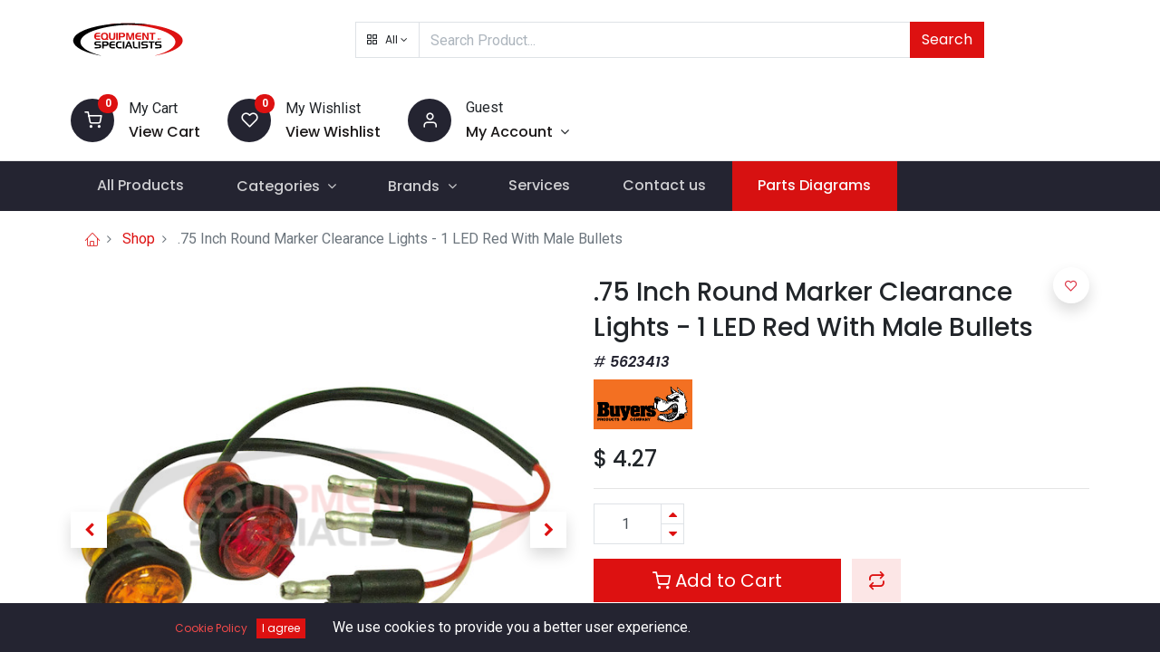

--- FILE ---
content_type: text/html; charset=utf-8
request_url: https://www.esitrucks.com/shop/buyers-5623413-75-inch-round-marker-clearance-lights-1-led-red-with-male-bullets-8236
body_size: 12509
content:


        
        
        

        <!DOCTYPE html>
        
    
            
        
  <html lang="en-US" data-website-id="1" data-oe-company-name="Equipment Specialists">
            
    
      
      
      
      
        
      
    
    
  <head>
                <meta charset="utf-8"/>
                <meta http-equiv="X-UA-Compatible" content="IE=edge,chrome=1"/>
            <meta name="viewport" content="width=device-width, initial-scale=1, user-scalable=no"/>
    <meta name="generator" content="Odoo"/>
    
    
    
    
    
    
    
    
    
      
      
      
      
        
          
            <meta property="og:type" content="website"/>
          
        
          
            <meta property="og:title" content=".75 Inch Round Marker Clearance Lights - 1 LED Red With Male Bullets"/>
          
        
          
            <meta property="og:site_name" content="Equipment Specialists"/>
          
        
          
            <meta property="og:url" content="https://www.esitrucks.com/shop/buyers-5623413-75-inch-round-marker-clearance-lights-1-led-red-with-male-bullets-8236"/>
          
        
          
            <meta property="og:image" content="https://www.esitrucks.com/web/image/product.template/8236/image_1024?unique=c48279b"/>
          
        
          
            <meta property="og:description"/>
          
        
      
      
      
      
        
          <meta name="twitter:card" content="summary_large_image"/>
        
          <meta name="twitter:title" content=".75 Inch Round Marker Clearance Lights - 1 LED Red With Male Bullets"/>
        
          <meta name="twitter:image" content="https://www.esitrucks.com/web/image/product.template/8236/image_1024?unique=c48279b"/>
        
          <meta name="twitter:description"/>
        
      
    
    
      
      
    
    <link rel="canonical" href="https://www.esitrucks.com/shop/buyers-5623413-75-inch-round-marker-clearance-lights-1-led-red-with-male-bullets-8236"/>
    <link rel="preconnect" href="https://fonts.gstatic.com/" crossorigin=""/>
  
        

                <title>
        Buyers 5623413 - .75 Inch Round Marker Clearance Lights - 1 LED Red With Male Bullets | 
        Equipment Specialists
      </title>
                <link type="image/x-icon" rel="shortcut icon" href="/web/image/website/1/favicon?unique=e20ba80"/>
            <link rel="preload" href="/web/static/lib/fontawesome/fonts/fontawesome-webfont.woff2?v=4.7.0" as="font" crossorigin=""/>
            <link type="text/css" rel="stylesheet" href="/web/content/526013-e3f7a9d/1/web.assets_common.css" data-asset-xmlid="web.assets_common" data-asset-version="e3f7a9d"/>
            <link rel="manifest" href="/pwa/1/manifest.json"/>
            <link rel="apple-touch-icon" sizes="192x192" href="/web/image/website/1/dr_pwa_icon_192/192x192"/>
            <link rel="preload" href="/theme_prime/static/lib/Droggol-Pack-v1.0/fonts/Droggol-Pack.ttf?4iwoe7" as="font" crossorigin=""/>
            <link type="text/css" rel="stylesheet" href="/web/content/526158-8df7483/1/web.assets_frontend.css" data-asset-xmlid="web.assets_frontend" data-asset-version="8df7483"/>
    
  
        

                <script id="web.layout.odooscript" type="text/javascript">
                    var odoo = {
                        csrf_token: "a6491057180813c3d04d4a1001bbad39fe73c4abo1800065064",
                        debug: "",
                    };
                </script>
            <script type="text/javascript">
                odoo.dr_theme_config = {"bool_enable_ajax_load_on_click": false, "bool_enable_ajax_load": false, "bool_show_bottom_bar_onscroll": false, "bool_display_bottom_bar": true, "bool_mobile_filters": true, "json_zoom": {"zoom_enabled": true, "zoom_factor": 2, "disable_small": true}, "json_category_pills": {"enable": true, "enable_child": true, "hide_desktop": false, "show_title": false, "style": 3}, "json_grid_product": {"show_color_preview": true, "show_quick_view": true, "show_similar_products": true, "show_rating": false}, "json_shop_filters": {"in_sidebar": false, "collapsible": true, "show_category_count": true, "show_attrib_count": true, "hide_attrib_value": true, "show_price_range_filter": false, "price_range_display_type": "sales_price", "show_rating_filter": false, "show_brand_search": true, "show_labels_search": true, "show_tags_search": true, "brands_style": 2, "tags_style": 1}, "bool_sticky_add_to_cart": true, "bool_general_show_category_search": true, "json_general_language_pricelist_selector": {"hide_country_flag": true}, "json_brands_page": {"disable_brands_grouping": false}, "cart_flow": "notification", "json_bottom_bar_config": ["tp_home", "tp_search", "tp_cart", "tp_category", "tp_brands"], "theme_installed": true, "pwa_active": false, "bool_product_offers": true, "is_public_user": true};
            </script>
        
            <script type="text/javascript">
                odoo.session_info = {"is_admin": false, "is_system": false, "is_website_user": true, "user_id": false, "is_frontend": true, "translationURL": "/website/translations", "cache_hashes": {"translations": "63c39b9719623b23090242bff39258f3aa29fe2b"}, "lang_url_code": "en_US"};
                if (!/(^|;\s)tz=/.test(document.cookie)) {
                    const userTZ = Intl.DateTimeFormat().resolvedOptions().timeZone;
                    document.cookie = `tz=${userTZ}; path=/`;
                }
            </script>
            <script defer="defer" type="text/javascript" src="/web/content/526004-a9e7572/1/web.assets_common_minimal_js.js" data-asset-xmlid="web.assets_common_minimal_js" data-asset-version="a9e7572"></script>
            <script defer="defer" type="text/javascript" src="/web/content/526005-9ad155a/1/web.assets_frontend_minimal_js.js" data-asset-xmlid="web.assets_frontend_minimal_js" data-asset-version="9ad155a"></script>
            
        
    
            <script defer="defer" type="text/javascript" data-src="/web/content/526006-13fd267/1/web.assets_common_lazy.js" data-asset-xmlid="web.assets_common_lazy" data-asset-version="13fd267"></script>
            <meta name="theme-color" content="#FFFFFF"/>
            <meta name="mobile-web-app-capable" content="yes"/>
            <meta name="apple-mobile-web-app-title"/>
            <meta name="apple-mobile-web-app-capable" content="yes"/>
            <meta name="apple-mobile-web-app-status-bar-style" content="default"/>
            <script defer="defer" type="text/javascript" data-src="/web/content/526007-e992cfe/1/web.assets_frontend_lazy.js" data-asset-xmlid="web.assets_frontend_lazy" data-asset-version="e992cfe"></script>
    
  
        

                
            
        
    </head>
            <body class="">
                
    
  
            
            
        <div id="wrapwrap" class="   ">
                
            
            
                
        
        
        
        
        
        
        
        
        
        <div class="tp-bottombar-component w-100 tp-bottombar-component-style-1 p-0 tp-has-drower-element  ">

            

            <ul class="list-inline my-2 px-5 d-flex tp-bottombar-main-element justify-content-between">
                
                    
                    
                    
                    
                        
        
        <li class="list-inline-item position-relative tp-bottom-action-btn text-center  ">
            <a aria-label="Home" class=" " href="/">
                <i class="tp-action-btn-icon fa fa-home"></i>
                
                
            </a>
            <div class="tp-action-btn-label">Home</div>
        </li>
    
                    
                
                    
                    
                    
                    
                        
        
        <li class="list-inline-item position-relative tp-bottom-action-btn text-center tp-search-sidebar-action ">
            <a aria-label="Search" class=" " href="#">
                <i class="tp-action-btn-icon dri dri-search"></i>
                
                
            </a>
            <div class="tp-action-btn-label">Search</div>
        </li>
    
                    
                
                    
                    
                    
                        <li class="list-inline-item text-center tp-bottom-action-btn tp-drawer-action-btn align-items-center d-flex justify-content-center rounded-circle">
                            <a href="#" aria-label="Open menu"><i class="tp-drawer-icon fa fa-th"></i></a>
                        </li>
                    
                    
                        
        
        <li class="list-inline-item position-relative tp-bottom-action-btn text-center  ">
            <a aria-label="Cart" class=" o_wsale_my_cart tp-cart-sidebar-action" href="/shop/cart">
                <i class="tp-action-btn-icon dri dri-cart"></i>
                
                <sup class="my_cart_quantity badge badge-primary mb-0 font-weight-bold" data-order-id="">0</sup>
            </a>
            <div class="tp-action-btn-label">Cart</div>
        </li>
    
                    
                
                    
                    
                    
                    
                
                    
                    
                    
                    
                
                
        <li class="list-inline-item o_not_editable tp-bottom-action-btn">
            <div class="dropdown">
                <a href="#" class="dropdown-toggle" data-toggle="dropdown" aria-label="Account Info"><i class="dri dri-user tp-action-btn-icon"></i></a>
                <div class="tp-action-btn-label">Account</div>
                <div class="dropdown-menu dropdown-menu-right" role="menu">
                    <div class="dropdown-header">Guest</div>
                    <a href="/web/login" role="menuitem" class="dropdown-item">Login</a>
                    <div class="dropdown-divider"></div>
                    <a href="/shop/cart" role="menuitem" class="dropdown-item">My Cart</a>
                    <a href="/shop/wishlist" role="menuitem" class="dropdown-item">Wishlist (<span class="tp-wishlist-counter">0</span>)</a>
                </div>
            </div>
            
        </li>
    
            </ul>
            <hr class="mx-4"/>
            <ul class="list-inline d-flex my-2 px-5 tp-bottombar-secondary-element justify-content-between">
                
                    
                    
                
                    
                    
                
                    
                    
                
                    
                    
                        
        
        <li class="list-inline-item position-relative tp-bottom-action-btn text-center tp-category-action ">
            <a aria-label="Category" class=" " href="#">
                <i class="tp-action-btn-icon dri dri-category"></i>
                
                
            </a>
            <div class="tp-action-btn-label">Category</div>
        </li>
    
                    
                
                    
                    
                        
        
        <li class="list-inline-item position-relative tp-bottom-action-btn text-center  ">
            <a aria-label="Brands" class=" " href="/shop/all_brands">
                <i class="tp-action-btn-icon dri dri-tag-l "></i>
                
                
            </a>
            <div class="tp-action-btn-label">Brands</div>
        </li>
    
                    
                
            </ul>
        </div>
    
            
        <header id="top" data-anchor="true" data-name="Header" class=" ">
                    <div class="tp-preheader">
      <div class="container">
        <div class="row justify-content-lg-between justify-content-center align-items-center">
          <div class="col-auto py-2 d-none d-lg-block">
            <ul class="list-inline mb-0">
              <li class="list-inline-item mx-2">
                <a href="/contactus" data-original-title="" title="" aria-describedby="tooltip456585">Contact Us</a>
              </li>
              <li class="list-inline-item mx-2">
                <a href="#">About Us</a>
              </li>
              <li class="list-inline-item mx-2">
                <a href="/shop/terms" data-original-title="" title="" aria-describedby="tooltip748961">Terms</a>
              </li>
              <li class="list-inline-item mx-2">
                <a href="#" data-original-title="" title="" aria-describedby="tooltip280578">FAQ</a>
              </li>
            </ul>
          </div>
          <div class="col-auto py-2">
                            
                        </div>
          <div class="col-auto py-2 d-none d-lg-block">
            
        
        
        
        
        
        

        
    
          </div>
        </div>
      </div>
    </div>
    <div class="tp-header">
      <div class="container">
        <div class="row align-items-center">
          <div class="col-auto py-3">
            
            
    <a href="/" class="navbar-brand logo d-none d-lg-block">
            <span role="img" aria-label="Logo of Equipment Specialists" title="Equipment Specialists"><img src="/web/image/website/1/logo/Equipment%20Specialists?unique=e20ba80" class="img img-fluid" alt="Equipment Specialists" loading="lazy"/></span>
        </a>
    

          </div>
          <div class="col-auto py-3 flex-grow-1">
            <form class="o_wsale_products_searchbar_form w-75 mx-auto o_not_editable" method="get" action="/shop">
              <div class="input-group">
                <div class="input-group-prepend">
                  
        
        <div class="dropdown show tp-disable-open-on-hover  tp-category-dropdown-container o_not_editable">
            <a href="#" role="button" id="categoryDropdown" data-toggle="dropdown" aria-haspopup="true" aria-expanded="false" class="btn dropdown-toggle d-flex align-items-center tp-category-dropdown h-100 border">
                <i class="dri dri-category mr-2"></i>
                <span class="tp-active-text">All</span>
            </a>
            <div class="dropdown-menu" aria-labelledby="categoryDropdown">
                <a class="dropdown-item" href="#">All</a>
                <a class="dropdown-item" href="#" data-id="4">
                    Snow Plow
                </a><a class="dropdown-item" href="#" data-id="21">
                    Spreaders
                </a><a class="dropdown-item" href="#" data-id="36">
                    Clutch Pump Kits
                </a><a class="dropdown-item" href="#" data-id="5">
                    Liftgate
                </a><a class="dropdown-item" href="#" data-id="55">
                    Hoist
                </a><a class="dropdown-item" href="#" data-id="62">
                    Truck Bodies
                </a><a class="dropdown-item" href="#" data-id="100">
                    Lighting and Electrical
                </a><a class="dropdown-item" href="#" data-id="216">
                    Tarp Systems
                </a><a class="dropdown-item" href="#" data-id="129">
                    Van Equipment
                </a><a class="dropdown-item" href="#" data-id="334">
                    Truck Tool Boxes
                </a><a class="dropdown-item" href="#" data-id="395">
                    Towing
                </a><a class="dropdown-item" href="#" data-id="458">
                    Safety Apparel
                </a><a class="dropdown-item" href="#" data-id="464">
                    Truck Rack
                </a>
            </div>
        </div>
    
                </div>
                <input type="text" name="search" data-limit="5" data-display-price="true" data-display-image="true" class="form-control bg-transparent search-query" placeholder="Search Product..." value=""/>
                <div class="input-group-append">
                  <button type="submit" class="btn btn-primary" aria-label="Search">Search</button>
                </div>
              </div>
            </form>
          </div>
          <div class="col-auto py-3 o_not_editable">
            <div class="row align-items-center justify-content-end tp-account-info">
              <div class="col-auto my-1">
                <div class="media align-items-center">
                  
                  <div class="o_wsale_my_cart position-relative tp-cart-sidebar-action">
                    <a href="/shop/cart">
                      <i class="dri dri-cart bg-secondary rounded-circle"></i>
                      <sup class="my_cart_quantity badge badge-primary mb-0 font-weight-bold" data-order-id="">0</sup>
                    </a>
                  </div>
                  <div class="media-body ml-3 d-none d-xl-block">
                    <div class="mb-1">My Cart</div>
                    <a class="tp-cart-sidebar-action" href="#">
                      <h6 class="mb-0 tp-link-dark">View Cart</h6>
                    </a>
                  </div>
                </div>
              </div>
              <div class="col-auto my-1">
                <div class="media align-items-center">
                  
                  <div class="o_wsale_my_wish position-relative">
                    <a href="/shop/wishlist">
                      <i class="dri dri-wishlist bg-secondary rounded-circle"></i>
                      <sup class="my_wish_quantity o_animate_blink badge badge-primary">0</sup>
                    </a>
                  </div>
                  <div class="media-body ml-3 d-none d-xl-block">
                    <div class="mb-1">My Wishlist</div>
                    <a href="/shop/wishlist">
                      <h6 class="mb-0 tp-link-dark">View Wishlist</h6>
                    </a>
                  </div>
                </div>
              </div>
              <div class="col-auto my-1">
                <div class="media align-items-center">
                  <i class="dri dri-user bg-secondary rounded-circle"></i>
                  <div class="media-body ml-3">
                    <div style="max-width: 150px;" class="text-truncate mb-1">
                      Guest
                    </div>
                    <div class="dropdown">
                      <a href="#" class="dropdown-toggle d-block" data-toggle="dropdown" aria-label="Account Info">
                        <h6 class="d-inline mb-0 tp-link-dark">My Account</h6>
                      </a>
                      <div class="dropdown-menu" role="menu">
                        <a href="/web/login" role="menuitem" class="dropdown-item">Login</a>
                        <div class="dropdown-divider"></div>
                        <a href="/shop/cart" role="menuitem" class="dropdown-item">My Cart</a>
                        <a href="/shop/wishlist" role="menuitem" class="dropdown-item">
                                                        Wishlist (<span class="tp-wishlist-counter">0</span>)
                                                    </a>
                      </div>
                    </div>
                  </div>
                </div>
              </div>
            </div>
          </div>
        </div>
      </div>
    </div>
    <nav data-name="Navbar" class="navbar navbar-expand-lg navbar-light o_colored_level o_cc shadow-sm">
      <div id="top_menu_container" class="container justify-content-between">
        
        
        <button class="navbar-toggler tp-navbar-toggler collapsed" type="button" data-toggle="collapse" aria-label="Menu" data-target="#top_menu_collapse">
            <span class="icon-bar top-bar o_not_editable"></span>
            <span class="icon-bar middle-bar o_not_editable"></span>
            <span class="icon-bar bottom-bar o_not_editable"></span>
        </button>
    
        
        
    <a href="/" class="navbar-brand logo d-lg-none o_offcanvas_logo_container">
            <span role="img" aria-label="Logo of Equipment Specialists" title="Equipment Specialists"><img src="/web/image/website/1/logo/Equipment%20Specialists?unique=e20ba80" class="img img-fluid" alt="Equipment Specialists" loading="lazy"/></span>
        </a>
    

        
        
        
        <div class="tp-account-info">
            <a class="o_wsale_my_cart tp-cart-sidebar-action d-lg-none" href="/shop/cart">
                <i class="dri dri-cart o_not_editable"></i>
                <sup class="my_cart_quantity badge badge-primary mb-0 font-weight-bold" data-order-id="">0</sup>
            </a>
        </div>
    
        
        <div id="top_menu_collapse" class="collapse navbar-collapse order-last order-lg-0">
          
    <ul id="top_menu" class="nav navbar-nav o_menu_loading flex-grow-1">
        
            
            
            
              
    
            
        
    <li class="nav-item">
        <a role="menuitem" href="/shop" class="nav-link ">
            
            
        <span>All Products</span>
            
        
        </a>
    </li>
    

            
              
    
            
        
    
    <li class="nav-item dropdown  position-static">
        <a data-toggle="dropdown" href="#" class="nav-link dropdown-toggle o_mega_menu_toggle">
            
            
        <span>Categories</span>
            
        
        </a>
        <div data-name="Mega Menu" class="dropdown-menu o_mega_menu o_mega_menu_container_size dropdown-menu-left">


















































































































































































































































































































































































<section class="droggol_product_snippet s_category_snippet_wrapper pt64 pb64 bg-100 o_colored_level" data-ds-id="s_category_snippet" data-snippet="s_category_snippet" data-hierarchical-category-params='{"categories":[{"id":4,"child":[]},{"id":21,"child":[]},{"id":36,"child":[]},{"id":5,"child":[]},{"id":55,"child":[]},{"id":62,"child":[]},{"id":100,"child":[]},{"id":129,"child":[]},{"id":334,"child":[]},{"id":216,"child":[]},{"id":395,"child":[]},{"id":414,"child":[]}]}' data-category-style='{"categoryStyle":"s_tp_category_style_1"}' data-name="Custom Categories">
        <div class="s_category_snippet dr_not_editable container"></div>
      </section>
    
</div>
    </li>

            
              
    
            
        
    
    <li class="nav-item dropdown  position-static">
        <a data-toggle="dropdown" href="#" class="nav-link dropdown-toggle o_mega_menu_toggle">
            
            
        <span>Brands</span>
            
        
        </a>
        <div data-name="Mega Menu" class="dropdown-menu o_mega_menu o_mega_menu_container_size dropdown-menu-left">
    
























































































































































































































































































































































































































































































































<section class="s_mega_menu_multi_menus py-4 o_colored_level undefined pt0 o_cc o_cc1" data-name="Multi-Menus" style="">
        <div class="container">
            <div class="row">
                
                
                
                
                
                    
                
                    <div class="col-lg-2 offset-lg-1 py-2 text-center">
                        <h4>Snow and Ice
                        </h4><nav class="flex-column nav">
                            
                                
                                
                                <a href="/boss" class="nav-link" data-name="Menu Item" data-original-title="" title="" aria-describedby="tooltip505439">Boss</a><a href="/meyer" class="nav-link" data-name="Menu Item" data-original-title="" title="" aria-describedby="tooltip505439">Meyer</a><a href="/buyers" class="nav-link" data-name="Menu Item" data-original-title="" title="" aria-describedby="tooltip505439">Buyers</a><a href="/western" class="nav-link" data-name="Menu Item" data-original-title="" title="" aria-describedby="tooltip505439">Western</a><a href="/downeasterbreakdowns" class="nav-link" data-name="Menu Item" data-original-title="" title="" aria-describedby="tooltip391015">Downeaster
                            
                                
                                
                                </a><a href="/smithspreaders" class="nav-link" data-name="Menu Item" data-original-title="" title="" aria-describedby="tooltip823345">Smith</a><a href="/hilltip" class="nav-link" data-name="Menu Item" data-original-title="" title="" aria-describedby="tooltip823345">Hilltip</a></nav><a href="/hilltip" data-original-title="" title=""></a><nav class="flex-column nav">
                            
                        <span class="nav-link">Swenson
                            
                                
                                
                                </span></nav>
                    </div><div class="py-2 text-center col-lg-2">
                        <h4>Liftgates</h4>
                        <nav class="nav flex-column">
                            
                                
                                
                                <a href="/tommy-gate" class="nav-link" data-name="Menu Item" data-original-title="" title="" aria-describedby="tooltip503779">Tommy Gate</a>
                            
                                
                                
                                
                            
                                
                                
                                <a href="/waltco" class="nav-link" data-name="Menu Item" data-original-title="" title="" aria-describedby="tooltip633817">Waltco</a><a href="/thieman-tailgates" class="nav-link" data-name="Menu Item" data-original-title="" title="" aria-describedby="tooltip633817">Thieman Tailgates</a><a href="/maxon" class="nav-link" data-name="Menu Item" data-original-title="" title="" aria-describedby="tooltip633817">Maxon</a>
                            
                        <span class="nav-link"><font color="#dd1111"><a href="/anthony-liftgates">Anthony Liftgates</a></font></span></nav>
                    </div>
                
                    
                
                    <div class="col-lg-2 pb0 py-2 text-center" style="">
                        <h4>Truck Bodies
                        </h4><nav class="flex-column nav"><a href="/cm-truck-beds" class="nav-link" data-name="Menu Item" data-original-title="" title="" aria-describedby="tooltip48833">CM Truck Beds </a><a href="/sh-truck-bodies#scrollTop=0" class="nav-link" data-name="Menu Item" data-original-title="" title="" aria-describedby="tooltip574581">SH Truck Bodies </a><a href="/duramag" class="nav-link" data-name="Menu Item" data-original-title="" title="" aria-describedby="tooltip688695">Duramag</a><a href="/switch-n-go" class="nav-link" data-name="Menu Item" data-original-title="" title="" aria-describedby="tooltip688695">Switch-N-Go</a><a href="/dumperdogg" class="nav-link" data-name="Menu Item" data-original-title="" title="" aria-describedby="tooltip688695">DumperDogg</a><a href="/ez-dumper" class="nav-link" data-name="Menu Item" data-original-title="" title="" aria-describedby="tooltip688695">EZ-Dumper</a><a href="/godwin-manufacturing" class="nav-link" data-name="Menu Item" data-original-title="" title="" aria-describedby="tooltip688695">Godwin</a><a href="/freedom-truck-beds" class="nav-link" data-name="Menu Item" data-original-title="" title="" aria-describedby="tooltip688695">Freedom Truck Beds<br data-original-title="" title="" aria-describedby="tooltip197645"></a><a href="/bedrock-truck-beds" class="nav-link" data-name="Menu Item" data-original-title="" title="" aria-describedby="tooltip688695">Bedrock Truck Beds</a></nav><nav class="flex-column nav"></nav><nav class="flex-column nav"></nav><br><nav class="flex-column nav">
                            
                        </nav>
                    </div><div class="py-2 text-center col-lg-2" style="">
                        <h4>Truck Equipment<br></h4>
                        <nav class="nav flex-column"><a href="/lighting-and-electrical" class="nav-link" data-name="Menu Item" data-original-title="" title="">Lighting &amp; Electrical</a><a href="/tarp-systems#scrollTop=0" class="nav-link" data-name="Menu Item" data-original-title="" title="" aria-describedby="tooltip876702">Tarp Systems</a><a href="/deweze" class="nav-link" data-name="Menu Item" data-original-title="" title="" aria-describedby="tooltip876702">Clutch Pump Kits</a><a href="/toolboxes" class="nav-link" data-name="Menu Item" data-original-title="" title="" aria-describedby="tooltip876702">Toolboxes</a><a href="/stellar" class="nav-link" data-name="Menu Item" data-original-title="" title="" aria-describedby="tooltip876702">Stellar Cranes</a><a href="/venco-venturo" class="nav-link" data-name="Menu Item" data-original-title="" title="" aria-describedby="tooltip876702">Venco Venturo</a></nav>
                    </div><div class="py-2 text-center col-lg-2" style="">
                        <h4>Van Equipment<br></h4>
                        <nav class="nav flex-column">
                            
                                
                                
                                <a href="/ranger-design" class="nav-link" data-name="Menu Item" data-original-title="" title="" aria-describedby="tooltip574581">Ranger <br data-original-title="" title="" aria-describedby="tooltip809290"></a><a href="/prime-design" class="nav-link" data-name="Menu Item" data-original-title="" title="" aria-describedby="tooltip574581">Prime Design </a><a href="/weatherguard" class="nav-link" data-name="Menu Item" data-original-title="" title="" aria-describedby="tooltip574581">Weatherguard</a></nav><br><nav class="nav flex-column"></nav><br><nav class="nav flex-column">
                            
                                
                                
                                
                            
                                
                                
                                
                            
                        </nav>
                    </div>
                
            </div>
        </div>
    </section>
</div>
    </li>

            
              
    
            
        
    <li class="nav-item">
        <a role="menuitem" href="/services" class="nav-link ">
            
            
        <span>Services</span>
            
        
        </a>
    </li>
    

            
              
    
            
        
    <li class="nav-item">
        <a role="menuitem" href="/contactus" class="nav-link ">
            
            
        <span>Contact us</span>
            
        
        </a>
    </li>
    

            
              
    
            
        
    <li class="nav-item tp-special-menu">
        <a role="menuitem" href="/parts-diagrams" class="nav-link ">
            
            
        <span>Parts Diagrams</span>
            
        
        </a>
    </li>
    

            
          
    </ul>

        </div>
      </div>
    </nav>
  </header>
                <main>
                    
            
        
            
            
    <div class="my-1 my-md-2">
      <div class="container">
        <div class="row">
          <div class="col-12">
            <ol class="breadcrumb mb-0 bg-transparent">
              <li class="breadcrumb-item">
                <a href="/">
                  <i class="dri dri-home-l"></i>
                </a>
              </li>
              <li class="breadcrumb-item">
                <a href="/shop">Shop</a>
              </li>
              
              <li class="breadcrumb-item active">
                <span>.75 Inch Round Marker Clearance Lights - 1 LED Red With Male Bullets</span>
              </li>
            </ol>
          </div>
        </div>
      </div>
    </div>
  <div itemscope="itemscope" itemtype="http://schema.org/Product" id="wrap" class="js_sale ecom-zoomable zoomodoo-next ecom-zoomable zoomodoo-next" data-ecom-zoom-auto="1">
                <section id="product_detail" class="container oe_website_sale " data-view-track="1">
                    
                    <div class="row">
                        <div class="col-12 col-lg-6 pb-2">
                            
        
        <div id="o-carousel-product" class="carousel slide sticky-top tp-drift-zoom tp-product-detail-carousel" data-ride="carousel" data-interval="0">
            <div class="carousel-outer position-relative">
                <div class="carousel-inner h-100">
                    
                        <div class="carousel-item h-100 active">
                            <div class="d-flex align-items-center justify-content-center h-100">
                <div class="d-flex align-items-center justify-content-center h-100 position-relative"><img src="/web/image/product.product/8236/image_1024/%28Buyers%29%20%7B5623413%7D%20.75%20Inch%20Round%20Marker%20Clearance%20Lights%20-%201%20LED%20Red%20With%20Male%20Bullets?unique=c48279b" itemprop="image" class="img img-fluid product_detail_img mh-100 tp-drift-zoom-img" alt=".75 Inch Round Marker Clearance Lights - 1 LED Red With Male Bullets" loading="lazy"/></div>
            </div>
            </div>
                    
                        <div class="carousel-item h-100">
                            <div class="d-flex align-items-center justify-content-center h-100">
                <div class="d-flex align-items-center justify-content-center h-100 position-relative"><img src="/web/image/product.image/19384/image_1024/.75%20INCH%20ROUND%20MARKER%20CLEARANCE%20LIGHTS%20-%201%20LED%20RED%20WITH%20MALE%20BULLETS?unique=bace398" itemprop="image" class="img img-fluid product_detail_img mh-100 tp-drift-zoom-img" alt=".75 INCH ROUND MARKER CLEARANCE LIGHTS - 1 LED RED WITH MALE BULLETS" loading="lazy"/></div>
            </div>
            </div>
                    
                        <div class="carousel-item h-100">
                            <div class="d-flex align-items-center justify-content-center h-100">
                <div class="d-flex align-items-center justify-content-center h-100 position-relative"><img src="/web/image/product.image/3582/image_1024/5623413_front?unique=bace398" itemprop="image" class="img img-fluid product_detail_img mh-100 tp-drift-zoom-img" alt="5623413_front" loading="lazy"/></div>
            </div>
            </div>
                    
                </div>
                
                    <a class="carousel-control-prev" href="#o-carousel-product" role="button" data-slide="prev">
                        <span class="fa fa-chevron-left p-2" role="img" aria-label="Previous" title="Previous"></span>
                    </a>
                    <a class="carousel-control-next" href="#o-carousel-product" role="button" data-slide="next">
                        <span class="fa fa-chevron-right p-2" role="img" aria-label="Next" title="Next"></span>
                    </a>
                
            </div>
            <div class="d-none d-md-block text-center">
                <ol class="carousel-indicators d-inline-block position-static mx-auto my-0 text-left">
                    <li data-target="#o-carousel-product" class="d-inline-block m-1 align-top active" data-slide-to="0">
                        <div><img src="/web/image/product.product/8236/image_128/%28Buyers%29%20%7B5623413%7D%20.75%20Inch%20Round%20Marker%20Clearance%20Lights%20-%201%20LED%20Red%20With%20Male%20Bullets?unique=c48279b" class="img o_image_64_contain" alt=".75 Inch Round Marker Clearance Lights - 1 LED Red With Male Bullets" loading="lazy"/></div>
                        
                    </li><li data-target="#o-carousel-product" class="d-inline-block m-1 align-top " data-slide-to="1">
                        <div><img src="/web/image/product.image/19384/image_128/.75%20INCH%20ROUND%20MARKER%20CLEARANCE%20LIGHTS%20-%201%20LED%20RED%20WITH%20MALE%20BULLETS?unique=bace398" class="img o_image_64_contain" alt=".75 INCH ROUND MARKER CLEARANCE LIGHTS - 1 LED RED WITH MALE BULLETS" loading="lazy"/></div>
                        
                    </li><li data-target="#o-carousel-product" class="d-inline-block m-1 align-top " data-slide-to="2">
                        <div><img src="/web/image/product.image/3582/image_128/5623413_front?unique=bace398" class="img o_image_64_contain" alt="5623413_front" loading="lazy"/></div>
                        
                    </li>
                </ol>
            </div>
        </div>
    
                        </div>
                        <div class="col-12 col-lg-6 py-2" id="product_details">
                            
    
  <h1 itemprop="name" class="h3">.75 Inch Round Marker Clearance Lights - 1 LED Red With Male Bullets</h1>
                <span>
                    
                        <h6 class="esi-part-title" itemprop="sku">5623413</h6>
                        <span style="display: none;" itemprop="mpn">5623413</span>
                    
                    <a href="/shop?brand=4">
                        <img class="esi-part-brand-img" title="Shop All Buyers" src="/website/image/dr.product.brand/4/image" alt="Buyers" loading="lazy"/>
                    </a>
                    <span style="display: none;" itemprop="brand">Buyers</span>
                </span>
            
    
    
  
                            <span itemprop="url" style="display:none;">/shop/buyers-5623413-75-inch-round-marker-clearance-lights-1-led-red-with-male-bullets-8236</span>
                            <form action="/shop/cart/update" method="POST">
                                <input type="hidden" name="csrf_token" value="a6491057180813c3d04d4a1001bbad39fe73c4abo1800065064"/>
                                <div class="js_product js_main_product">
                                    
    
      <div itemprop="offers" itemscope="itemscope" itemtype="http://schema.org/Offer" class="product_price mt16">
          <h4 class="oe_price_h4 css_editable_mode_hidden">
                <span data-oe-type="monetary" data-oe-expression="combination_info['price']" class="oe_price" style="white-space: nowrap;">$ <span class="oe_currency_value">4.27</span></span>
                <span itemprop="price" style="display:none;">4.2700000000000005</span>
                <span itemprop="priceCurrency" style="display:none;">USD</span>
                <small data-oe-type="monetary" data-oe-expression="combination_info['list_price']" style="text-decoration: line-through; white-space: nowrap;" class="text-body ml-1 oe_default_price d-none">$ <span class="oe_currency_value">4.27</span></small>
            </h4>
        <h4 class="css_non_editable_mode_hidden decimal_precision" data-precision="2">
            <span>$ <span class="oe_currency_value">4.40</span></span>
          </h4>
      </div>
    
    
    
    
    <hr/>
  
                                        <input type="hidden" class="product_id" name="product_id" value="8236"/>
                                        <input type="hidden" class="product_template_id" name="product_template_id" value="8236"/>
                                        
                                            <ul class="d-none js_add_cart_variants" data-attribute_exclusions="{'exclusions: []'}"></ul>
                                        
                                    
                                    <p class="css_not_available_msg alert alert-warning">This combination does not exist.</p>
                                    
        <div class="css_quantity input-group" contenteditable="false">
            <div class="input-group-prepend">
                <a class="btn btn-secondary js_add_cart_json" aria-label="Remove one" title="Remove one" href="#">
                    <i class="fa fa-minus"></i>
                </a>
            </div>
            <input type="text" class="form-control quantity" data-min="1" name="add_qty" value="1"/>
            <div class="input-group-append">
                <a class="btn btn-secondary float_left js_add_cart_json" aria-label="Add one" title="Add one" href="#">
                    <i class="fa fa-plus"></i>
                </a>
            </div>
        </div>
      <a role="button" id="add_to_cart" class="btn btn-primary btn-lg mt16 js_check_product a-submit d-block d-sm-inline-block w-100 w-md-50" href="#"><i class="dri dri-cart"></i> Add to Cart
            </a>
  <div id="product_option_block">
            
                
                <button type="button" role="button" class="d-none d-md-inline-block btn btn-primary-soft btn-lg mt16 ml-2 o_add_compare_dyn" aria-label="Compare" data-action="o_comparelist" data-product-product-id="8236">
                <span class="dri dri-compare"></span>
            </button>
        
        
            
            
            <button type="button" role="button" class="btn btn-primary-soft o_add_wishlist_dyn mt16 ml-0 ml-md-2" data-action="o_wishlist" data-product-template-id="8236" data-product-product-id="8236">
                <span class="dri dri-wishlist" role="img" aria-label="Add to wishlist"></span> <span class="d-md-none">Add to Wishlist</span>
            </button>
        </div>
            <div class="availability_messages o_not_editable"></div>
        
                                </div>
                            </form>
                            
            
        <div>
                                </div>
                            <hr/>
    
      
      
      
      
      
    
    
      <div class="row">
        <div class="col-12">
          <h6>
            <a href="/shop/terms" class="tp-link-dark">Terms and Conditions</a>
          </h6>
        </div>
      </div>
      <hr/>
    
    
    <h6 class="d-inline-block mr-2 tp-share-product">Share this product:</h6>
    
    <div class="s_share text-left d-inline-block">
        
        <a href="https://www.facebook.com/sharer/sharer.php?u={url}" target="_blank" class="s_share_facebook ">
            <i class="fa fa-facebook rounded shadow-sm"></i>
        </a>
        <a href="https://twitter.com/intent/tweet?text={title}&amp;url={url}" target="_blank" class="s_share_twitter ">
            <i class="fa fa-twitter rounded shadow-sm"></i>
        </a>
        <a href="https://www.linkedin.com/sharing/share-offsite/?url={url}" target="_blank" class="s_share_linkedin ">
            <i class="fa fa-linkedin rounded shadow-sm"></i>
        </a>
        <a href="https://wa.me/?text={title}" target="_blank" class="s_share_whatsapp ">
            <i class="fa fa-whatsapp rounded shadow-sm"></i>
        </a>
        <a href="https://pinterest.com/pin/create/button/?url={url}&amp;media={media}&amp;description={title}" target="_blank" class="s_share_pinterest ">
            <i class="fa fa-pinterest rounded shadow-sm"></i>
        </a>
        <a href="/cdn-cgi/l/email-protection#e6d98489829fdb9d93948a9bc0878b96dd9593848c838592db9d928f928a839b" class="s_share_email ">
            <i class="fa fa-envelope rounded shadow-sm"></i>
        </a>
    </div>

  
                        
            
            <hr/>
            <p class="text-muted">
                
            </p>
        </div>
                    </div>
                
    <div class="tp-sticky-add-to-cart position-fixed shadow-lg border rounded-pill p-2 css_editable_mode_hidden" style="display: none;">
      <div class="d-flex align-items-center">
        <a class="mr-2" href="#">
          <img class="rounded-circle border product-img" src="/web/image/product.template/8236/image_128" alt=".75 Inch Round Marker Clearance Lights - 1 LED Red With Male Bullets" loading="lazy"/>
        </a>
        <div class="mr-2">
          <h6 class="text-truncate product-name">.75 Inch Round Marker Clearance Lights - 1 LED Red With Male Bullets</h6>
          <h6 class="mb-0 text-primary">
            <span data-oe-type="monetary" data-oe-expression="combination_info['price']" class="product-price">$ <span class="oe_currency_value">4.27</span></span>
          </h6>
        </div>
        <a href="#" class="btn btn-primary-soft rounded-pill product-add-to-cart">
          <i class="dri dri-cart"></i>
        </a>
      </div>
    </div>
  </section>
    <div class="container-fluid px-0 my-4">
      <div class="row no-gutters">
        <div class="col-12 tp-product-details-tab">
          <div class="tab-content">
            
            
            
            
            <div class="tab-pane fade" id="tp-product-specification-tab" role="tabpanel">
              <section class="container" id="product_full_spec">
                
                <div class="p-4 text-center">&nbsp; &nbsp; &nbsp; &nbsp;&nbsp;<ul class="list-checks" style="margin-right: 0px; margin-bottom: 0px; margin-left: 0px; padding: 20px 0px 0px 20px; outline: 0px; hyphens: none; overflow-wrap: break-word; list-style-type: none; display: inline-block; vertical-align: top; width: 1274px; color: rgb(100, 103, 112); font-family: Lato, sans-serif; font-size: 17px; text-align: start;"><li style="margin: 0px; padding: 0px; outline: 0px; hyphens: none; position: relative; list-style: disc;">Structural steel construction with zinc prime &amp; powder coated finish</li><li style="margin: 0px; padding: 0px; outline: 0px; hyphens: none; position: relative; list-style: disc;">interior body widths are 88″(EXT) &amp; 87″(INT) and exterior width is 96″</li><li style="margin: 0px; padding: 0px; outline: 0px; hyphens: none; position: relative; list-style: disc;">Interior height is 72″ high</li><li style="margin: 0px; padding: 0px; outline: 0px; hyphens: none; position: relative; list-style: disc;">Floors are constructed of 10GA steel sheet with 3″ structural channel on 16″ centers</li><li style="margin: 0px; padding: 0px; outline: 0px; hyphens: none; position: relative; list-style: disc;">Posts are constructed of 12GA steel sheet; exterior posts are 5″ formed posts on 36″-48″ centers, Interior posts are 3″ structural channel on 16″ centers</li><li style="margin: 0px; padding: 0px; outline: 0px; hyphens: none; position: relative; list-style: disc;">Top rails are constructed of 3″ x 3″ x 1/8″ square steel tubing</li><li style="margin: 0px; padding: 0px; outline: 0px; hyphens: none; position: relative; list-style: disc;">Rear corner posts are constructed of 7GA steel</li><li style="margin: 0px; padding: 0px; outline: 0px; hyphens: none; position: relative; list-style: disc;">Roofs are constructed of 12GA steel with a 6″ peak</li><li style="margin: 0px; padding: 0px; outline: 0px; hyphens: none; position: relative; list-style: disc;">Lockable security-style doors with 3″ x 3″ supports</li><li style="margin: 0px; padding: 0px; outline: 0px; hyphens: none; position: relative; list-style: disc;">Standard 6″ steel ground rollers</li><li></li></ul></div>
              </section>
            </div>
            
            
            
            
          </div>
        </div>
      </div>
    </div>
    <div class="container">
      <div class="row">
        
        
        
        
        
      </div>
      <div class="row">
        <div class="col-12">
          <section class="s_wsale_products_recently_viewed pt24 pb24 o_colored_level d-none" style="min-height: 400px;" data-name="Viewed Products">
            <div class="container">
              <h5 class="tp-underline-title mb-3">Recently viewed Products</h5>
              <div class="slider o_not_editable"></div>
            </div>
          </section>
        </div>
      </div>
    </div>
  
                </div>
        
                </main>
                <footer id="bottom" data-anchor="true" data-name="Footer" class="o_footer o_colored_level o_cc ">
                    <div id="footer" class="oe_structure oe_structure_solo" style="">
      <section class="s_text_block pt40 pb0" data-snippet="s_text_block" data-name="Text" style="">
        <div class="container">
          <div class="row">
            <div class="pt24 o_colored_level col-lg-2 pb0">
              <h5 class="mb-3">Links</h5>
              <ul class="list-unstyled">
                <li>
                  <a href="/" data-original-title="" title="" aria-describedby="tooltip569669">Home</a>
                </li>
                <li>
                  <a href="/about-us" data-original-title="" title="" aria-describedby="tooltip266056">About us<br/></a>
                  <a href="/shop" data-original-title="" title="" aria-describedby="tooltip35039">Shop<br/></a>
                  <a href="/services">Services</a>
                  <br/>
                </li>
                <li>
                  <a href="/blog" data-original-title="" title="" aria-describedby="tooltip919554">Blog<br/></a>
                  <a href="/cities">Cities</a>
                  <br/>
                </li>
                <li>
                  <a href="/shop/terms" data-original-title="" title="" aria-describedby="tooltip904537">Terms</a>
                </li>
                <li>
                  <a href="/contactus" data-original-title="" title="" aria-describedby="tooltip433026">Contact us</a>
                </li>
              </ul>
              <p>
                <br/>
              </p>
              <p>&nbsp;&nbsp;<br/></p>
              <p>&nbsp;&nbsp;<br/></p>
            </div>
            <div class="pt24 pb24 o_colored_level col-lg-7">
              <h5 class="mb-3">We do not ship to Canada</h5>
              <h5 class="mb-3">About us</h5>
              <p class="MsoNormal">
                </p>
              <p class="MsoNormal">
                
                
                
              </p>
              <p class="MsoNormal">Equipment Specialists, Inc. (ESI) has been providing vehicle equipment solutions to the commercial and recreational vehicle industry since 1984. We specialize in sales, installation, and repair of a range of top branded products from snowplows, spreaders, liftgates, truck beds, truck bodies, clutch pump kits, hoists, van equipment, lighting, and electrical for work vehicles. Our experienced team is committed to providing tailored solutions that meet your unique needs. We also serve as an official Ford up fitter, and provide installation of truck bodies, van up fitting, custom fabrication, and liftgates. At our shop, we offer expert installation and repair services for any of our products, ensuring that your vehicle is in top working condition. We take pride in our quality products and exceptional customer service.&nbsp; Located in Manassas, Virginia, ESI provides vehicle equipment solutions to customers in Northern Virginia and the DC Metro area, as well as across the United States. Choose ESI for exceptional vehicle equipment solutions. Take the first step towards unmatched quality and service. Contact ESI today.</p>
              <p>
                <br/>
              </p>
              <p style="text-align: center;">&nbsp;<img class="img-fluid o_we_custom_image" src="https://www.esitrucks.com/web/image/330697-30ccd2bf/visa02.png" alt="" data-original-id="330697" data-original-src="/web/image/330697-30ccd2bf/visa02.png" data-mimetype="image/png" data-original-title="" title="" aria-describedby="tooltip364112" loading="lazy" style=""/>&nbsp;<img class="img-fluid o_we_custom_image" src="https://www.esitrucks.com/web/image/330698-1825cda1/mastercard.png" alt="" loading="lazy" data-original-id="330698" data-original-src="/web/image/330698-1825cda1/mastercard.png" data-mimetype="image/png" data-original-title="" title="" aria-describedby="tooltip179856" style="font-size: 1rem;"/>&nbsp;<img class="img-fluid o_we_custom_image" src="https://www.esitrucks.com/web/image/330699-f56bd735/americanexpress.png" alt="" loading="lazy" data-original-id="330699" data-original-src="/web/image/330699-f56bd735/americanexpress.png" data-mimetype="image/png" data-original-title="" title="" aria-describedby="tooltip584160" style="font-size: 1rem;"/>&nbsp;<img class="img-fluid o_we_custom_image" src="https://www.esitrucks.com/web/image/330700-d9049aeb/discover.png" alt="" data-original-id="330700" data-original-src="/web/image/330700-d9049aeb/discover.png" data-mimetype="image/png" data-original-title="" title="" aria-describedby="tooltip609384" loading="lazy" style="font-size: 1rem;"/></p>
            </div>
            <div id="connect" class="o_colored_level pb24 pt24 col-lg-2 offset-lg-1" style="">
              <h5 class="mb-3">Connect with us</h5>
              <ul class="list-unstyled">
                <li>
                  <i class="fa fa-comment fa-fw mr-2"></i>
                  <span>
                    <a href="/contactus" data-original-title="" title="" aria-describedby="tooltip336490">Contact us</a>
                  </span>
                </li>
                <li>
                  <i class="fa fa-envelope fa-fw mr-2"></i>
                  <span>
                    <a href="/cdn-cgi/l/email-protection#98f1f6fef7d8fdebf1eceaedfbf3ebb6fbf7f5" data-original-title="" title="" aria-describedby="tooltip74412"><span class="__cf_email__" data-cfemail="caa3a4aca58aafb9a3beb8bfa9a1b9e4a9a5a7">[email&#160;protected]</span></a>
                  </span>
                </li>
                <li>
                  <i class="fa fa-phone fa-fw mr-2" data-original-title="" title="" aria-describedby="tooltip994614"></i>
                  <span class="o_force_ltr">
                    <a href="tel:+1 (703) 361-2227" data-original-title="" title="" aria-describedby="tooltip788948">+1 (703) 361-2227</a>
                  </span>
                </li>
              </ul>
              <div class="s_share text-left" data-snippet="s_share" data-name="Social Media"><h5 class="d-block s_share_title">Follow us
                </h5><a href="/website/social/facebook" class="s_share_facebook" target="_blank" data-original-title="" title="" aria-describedby="tooltip59564"><i class="fa fa-2x fa-facebook m-1"></i></a>&nbsp;<a href="/website/social/linkedin" class="s_share_linkedin" target="_blank" data-original-title="" title="" aria-describedby="tooltip974953"><i class="fa fa-2x fa-linkedin m-1" data-original-title="" title="" aria-describedby="tooltip187568"></i></a><a href="/" class="float-right text-800" data-original-title="" title="" aria-describedby="tooltip117146">
                  
                </a></div>
            </div>
          </div>
        </div>
      </section>
    </div>
  <div class="o_footer_copyright o_colored_level o_cc" data-name="Copyright">
                        <div class="container py-3">
                            <div class="row">
                                <div class="col-sm text-center text-sm-left text-muted">
                                    
        
    
                                    <span class="mr-2 o_footer_copyright_name">© 1984 - 2023 Equipment Specialists, Inc. <b>All Rights Reserved.</b></span>
  
    
        
        
    
        
        
    
        
    
        
                                </div>
                                </div>
                        </div>
                    </div>
                </footer>
    <div id="website_cookies_bar" class="s_popup o_snippet_invisible o_no_save" data-name="Cookies Bar" data-vcss="001" data-invisible="1">
      <div class="modal s_popup_bottom o_cookies_discrete modal_shown s_popup_no_backdrop" data-show-after="500" data-display="afterDelay" data-consents-duration="999" data-focus="false" data-backdrop="false" data-keyboard="false" tabindex="-1" role="dialog" style="display: none;" aria-hidden="true">
        <div class="modal-dialog d-flex s_popup_size_full">
          <div class="modal-content oe_structure">
            <section class="o_colored_level undefined o_cc o_cc3" data-oe-shape-data="{&quot;shape&quot;:&quot;web_editor/Origins/01&quot;,&quot;flip&quot;:[]}" style="position: relative;">
              <div class="o_we_shape o_web_editor_Origins_01" style=""></div>
              <div class="container">
                <div class="row">
                  <div class="text-right o_colored_level pt16 col-lg-3" style="">
                    <a href="/cookie-policy" class="o_cookies_bar_text_policy btn btn-link btn-sm" data-original-title="" title="" aria-describedby="tooltip880014">Cookie Policy</a>
                    <a href="#" role="button" class="js_close_popup o_cookies_bar_text_button btn btn-primary btn-sm" data-original-title="" title="" aria-describedby="tooltip54541">I agree</a>
                  </div>
                  <div class="pt16 o_colored_level col-lg-6">
                    <p>We use cookies to provide you a better user experience.</p>
                  </div>
                </div>
              </div>
            </section>
          </div>
        </div>
      </div>
    </div>
  
            
            <a href="#" class="tp-back-to-top o_not_editable" style="display: none;" title="Scroll back to top">
                <i class="dri dri-chevron-up-l"></i>
            </a>
        </div>
                
                    <script data-cfasync="false" src="/cdn-cgi/scripts/5c5dd728/cloudflare-static/email-decode.min.js"></script><script>
                        
            
                window.addEventListener('load', function () {
                    

                    odoo.define('im_livechat.livesupport', function (require) {
            
                    });
                });
            
        
                    </script>
                
            
            
            <div name="PhotoSwipeContainer" class="pswp" tabindex="-1" role="dialog" aria-hidden="true">

                
                <div class="pswp__bg"></div>

                
                <div class="pswp__scroll-wrap">

                    
                    <div class="pswp__container">
                        <div class="pswp__item"></div>
                        <div class="pswp__item"></div>
                        <div class="pswp__item"></div>
                    </div>

                    
                    <div class="pswp__ui pswp__ui--hidden">

                        <div class="pswp__top-bar">

                            

                            <div class="pswp__counter"></div>

                            <button class="pswp__button pswp__button--close" title="Close (Esc)"></button>

                            <button class="pswp__button pswp__button--share" title="Share"></button>

                            <button class="pswp__button pswp__button--fs" title="Toggle fullscreen"></button>

                            <button class="pswp__button pswp__button--zoom" title="Zoom in/out"></button>

                            
                            
                            <div class="pswp__preloader">
                                <div class="pswp__preloader__icn">
                                <div class="pswp__preloader__cut">
                                    <div class="pswp__preloader__donut"></div>
                                </div>
                                </div>
                            </div>
                        </div>

                        <div class="pswp__share-modal pswp__share-modal--hidden pswp__single-tap">
                            <div class="pswp__share-tooltip"></div>
                        </div>

                        <button class="pswp__button pswp__button--arrow--left" title="Previous (arrow left)">
                        </button>

                        <button class="pswp__button pswp__button--arrow--right" title="Next (arrow right)">
                        </button>

                        <div class="pswp__caption">
                            <div class="pswp__caption__center text-center"></div>
                        </div>
                    </div>
                </div>
            </div>
        
    <script id="tracking_code">
            (function(i,s,o,g,r,a,m){i['GoogleAnalyticsObject']=r;i[r]=i[r]||function(){
            (i[r].q=i[r].q||[]).push(arguments)},i[r].l=1*new Date();a=s.createElement(o),
            m=s.getElementsByTagName(o)[0];a.async=1;a.src=g;m.parentNode.insertBefore(a,m)
            })(window,document,'script','//www.google-analytics.com/analytics.js','ga');

            ga('create', 'UA-229829145-2'.trim(), 'auto');
            ga('send','pageview');
        </script>
  
        
        
    <script defer src="https://static.cloudflareinsights.com/beacon.min.js/vcd15cbe7772f49c399c6a5babf22c1241717689176015" integrity="sha512-ZpsOmlRQV6y907TI0dKBHq9Md29nnaEIPlkf84rnaERnq6zvWvPUqr2ft8M1aS28oN72PdrCzSjY4U6VaAw1EQ==" data-cf-beacon='{"version":"2024.11.0","token":"86337e3451874f419a4c1a55a9e10b93","r":1,"server_timing":{"name":{"cfCacheStatus":true,"cfEdge":true,"cfExtPri":true,"cfL4":true,"cfOrigin":true,"cfSpeedBrain":true},"location_startswith":null}}' crossorigin="anonymous"></script>
</body>
        </html>
    
    

--- FILE ---
content_type: text/css
request_url: https://www.esitrucks.com/web/content/526013-e3f7a9d/1/web.assets_common.css
body_size: 28331
content:

/* /web/static/lib/bootstrap/scss/_functions.scss defined in bundle 'web.assets_common' */
 

/* /web/static/lib/bootstrap/scss/_mixins.scss defined in bundle 'web.assets_common' */
 

/* /web/static/src/scss/bs_mixins_overrides.scss defined in bundle 'web.assets_common' */
 

/* /web/static/src/scss/utils.scss defined in bundle 'web.assets_common' */
 .o_colorpicker_widget .o_opacity_slider, .o_colorpicker_widget .o_color_preview{position: relative; z-index: 0;}.o_colorpicker_widget .o_opacity_slider::before, .o_colorpicker_widget .o_color_preview::before{content: ""; position: absolute; top: 0; left: 0; bottom: 0; right: 0; z-index: -1; background-image: url("/web/static/src/img/transparent.png"); background-size: 10px auto; border-radius: inherit;}.o_colorpicker_widget .o_opacity_slider::after, .o_colorpicker_widget .o_color_preview::after{content: ""; position: absolute; top: 0; left: 0; bottom: 0; right: 0; z-index: -1; background: inherit; border-radius: inherit;}

/* /theme_prime/static/src/scss/mixins.scss defined in bundle 'web.assets_common' */
 

/* /web/static/src/scss/primary_variables.scss defined in bundle 'web.assets_common' */
 

/* /web_enterprise/static/src/scss/primary_variables.scss defined in bundle 'web.assets_common' */
 

/* /web_editor/static/src/scss/web_editor.variables.scss defined in bundle 'web.assets_common' */
 

/* /web_editor/static/src/scss/13_0_color_system_support_primary_variables.scss defined in bundle 'web.assets_common' */
 

/* /mail/static/src/scss/variables.scss defined in bundle 'web.assets_common' */
 

/* /portal/static/src/scss/primary_variables.scss defined in bundle 'web.assets_common' */
 

/* /website/static/src/scss/primary_variables.scss defined in bundle 'web.assets_common' */
 

/* /website/static/src/scss/options/user_values.custom.web.assets_common.scss defined in bundle 'web.assets_common' */
 

/* /website/static/src/scss/options/colors/user_color_palette.custom.web.assets_common.scss defined in bundle 'web.assets_common' */
 

/* /website/static/src/scss/options/colors/user_theme_color_palette.custom.web.assets_common.scss defined in bundle 'web.assets_common' */
 

/* /website/static/src/snippets/s_badge/000_variables.scss defined in bundle 'web.assets_common' */
 

/* /website/static/src/snippets/s_product_list/000_variables.scss defined in bundle 'web.assets_common' */
 

/* /website_sale/static/src/scss/primary_variables.scss defined in bundle 'web.assets_common' */
 

/* /theme_prime/static/src/scss/primary_variables.scss defined in bundle 'web.assets_common' */
 

/* /account/static/src/scss/variables.scss defined in bundle 'web.assets_common' */
 @keyframes animate-red{0%{color: red;}100%{color: inherit;}}.animate{animation: animate-red 1s ease;}

/* /hr_org_chart/static/src/scss/variables.scss defined in bundle 'web.assets_common' */
 

/* /website/static/src/scss/secondary_variables.scss defined in bundle 'web.assets_common' */
 

/* /web_editor/static/src/scss/secondary_variables.scss defined in bundle 'web.assets_common' */
 

/* /web_enterprise/static/src/scss/secondary_variables.scss defined in bundle 'web.assets_common' */
 

/* /web/static/src/scss/secondary_variables.scss defined in bundle 'web.assets_common' */
 

/* /web/static/lib/bootstrap/scss/_variables.scss defined in bundle 'web.assets_common' */
 

/* /web/static/lib/jquery.ui/jquery-ui.css defined in bundle 'web.assets_common' */
 .ui-draggable-handle{-ms-touch-action: none; touch-action: none;}.ui-helper-hidden{display: none;}.ui-helper-hidden-accessible{border: 0; clip: rect(0 0 0 0); height: 1px; margin: -1px; overflow: hidden; padding: 0; position: absolute; width: 1px;}.ui-helper-reset{margin: 0; padding: 0; border: 0; outline: 0; line-height: 1.3; text-decoration: none; font-size: 100%; list-style: none;}.ui-helper-clearfix:before, .ui-helper-clearfix:after{content: ""; display: table; border-collapse: collapse;}.ui-helper-clearfix:after{clear: both;}.ui-helper-zfix{width: 100%; height: 100%; top: 0; left: 0; position: absolute; opacity: 0; filter:Alpha(Opacity=0);}.ui-front{z-index: 100;}.ui-state-disabled{cursor: default !important; pointer-events: none;}.ui-icon{display: inline-block; vertical-align: middle; margin-top: -.25em; position: relative; text-indent: -99999px; overflow: hidden; background-repeat: no-repeat;}.ui-widget-icon-block{left: 50%; margin-left: -8px; display: block;}.ui-widget-overlay{position: fixed; top: 0; left: 0; width: 100%; height: 100%;}.ui-resizable{position: relative;}.ui-resizable-handle{position: absolute; font-size: 0.1px; display: block; -ms-touch-action: none; touch-action: none;}.ui-resizable-disabled .ui-resizable-handle, .ui-resizable-autohide .ui-resizable-handle{display: none;}.ui-resizable-n{cursor: n-resize; height: 7px; width: 100%; top: -5px; left: 0;}.ui-resizable-s{cursor: s-resize; height: 7px; width: 100%; bottom: -5px; left: 0;}.ui-resizable-e{cursor: e-resize; width: 7px; right: -5px; top: 0; height: 100%;}.ui-resizable-w{cursor: w-resize; width: 7px; left: -5px; top: 0; height: 100%;}.ui-resizable-se{cursor: se-resize; width: 12px; height: 12px; right: 1px; bottom: 1px;}.ui-resizable-sw{cursor: sw-resize; width: 9px; height: 9px; left: -5px; bottom: -5px;}.ui-resizable-nw{cursor: nw-resize; width: 9px; height: 9px; left: -5px; top: -5px;}.ui-resizable-ne{cursor: ne-resize; width: 9px; height: 9px; right: -5px; top: -5px;}.ui-selectable{-ms-touch-action: none; touch-action: none;}.ui-selectable-helper{position: absolute; z-index: 100; border: 1px dotted black;}.ui-sortable-handle{-ms-touch-action: none; touch-action: none;}.ui-autocomplete{position: absolute; top: 0; left: 0; cursor: default;}.ui-menu{list-style: none; padding: 0; margin: 0; display: block; outline: 0;}.ui-menu .ui-menu{position: absolute;}.ui-menu .ui-menu-item{margin: 0; cursor: pointer; list-style-image: url("[data-uri]");}.ui-menu .ui-menu-item-wrapper{position: relative; padding: 3px 1em 3px .4em;}.ui-menu .ui-menu-divider{margin: 5px 0; height: 0; font-size: 0; line-height: 0; border-width: 1px 0 0 0;}.ui-menu .ui-state-focus, .ui-menu .ui-state-active{margin: -1px;}.ui-menu-icons{position: relative;}.ui-menu-icons .ui-menu-item-wrapper{padding-left: 2em;}.ui-menu .ui-icon{position: absolute; top: 0; bottom: 0; left: .2em; margin: auto 0;}.ui-menu .ui-menu-icon{left: auto; right: 0;}.ui-datepicker{width: 17em; padding: .2em .2em 0; display: none;}.ui-datepicker .ui-datepicker-header{position: relative; padding: .2em 0;}.ui-datepicker .ui-datepicker-prev, .ui-datepicker .ui-datepicker-next{position: absolute; top: 2px; width: 1.8em; height: 1.8em;}.ui-datepicker .ui-datepicker-prev-hover, .ui-datepicker .ui-datepicker-next-hover{top: 1px;}.ui-datepicker .ui-datepicker-prev{left: 2px;}.ui-datepicker .ui-datepicker-next{right: 2px;}.ui-datepicker .ui-datepicker-prev-hover{left: 1px;}.ui-datepicker .ui-datepicker-next-hover{right: 1px;}.ui-datepicker .ui-datepicker-prev span, .ui-datepicker .ui-datepicker-next span{display: block; position: absolute; left: 50%; margin-left: -8px; top: 50%; margin-top: -8px;}.ui-datepicker .ui-datepicker-title{margin: 0 2.3em; line-height: 1.8em; text-align: center;}.ui-datepicker .ui-datepicker-title select{font-size: 1em; margin: 1px 0;}.ui-datepicker select.ui-datepicker-month, .ui-datepicker select.ui-datepicker-year{width: 45%;}.ui-datepicker table{width: 100%; font-size: .9em; border-collapse: collapse; margin: 0 0 .4em;}.ui-datepicker th{padding: .7em .3em; text-align: center; font-weight: bold; border: 0;}.ui-datepicker td{border: 0; padding: 1px;}.ui-datepicker td span, .ui-datepicker td a{display: block; padding: .2em; text-align: right; text-decoration: none;}.ui-datepicker .ui-datepicker-buttonpane{background-image: none; margin: .7em 0 0 0; padding: 0 .2em; border-left: 0; border-right: 0; border-bottom: 0;}.ui-datepicker .ui-datepicker-buttonpane button{float: right; margin: .5em .2em .4em; cursor: pointer; padding: .2em .6em .3em .6em; width: auto; overflow: visible;}.ui-datepicker .ui-datepicker-buttonpane button.ui-datepicker-current{float: left;}.ui-datepicker.ui-datepicker-multi{width: auto;}.ui-datepicker-multi .ui-datepicker-group{float: left;}.ui-datepicker-multi .ui-datepicker-group table{width: 95%; margin: 0 auto .4em;}.ui-datepicker-multi-2 .ui-datepicker-group{width: 50%;}.ui-datepicker-multi-3 .ui-datepicker-group{width: 33.3%;}.ui-datepicker-multi-4 .ui-datepicker-group{width: 25%;}.ui-datepicker-multi .ui-datepicker-group-last .ui-datepicker-header, .ui-datepicker-multi .ui-datepicker-group-middle .ui-datepicker-header{border-left-width: 0;}.ui-datepicker-multi .ui-datepicker-buttonpane{clear: left;}.ui-datepicker-row-break{clear: both; width: 100%; font-size: 0;}.ui-datepicker-rtl{direction: rtl;}.ui-datepicker-rtl .ui-datepicker-prev{right: 2px; left: auto;}.ui-datepicker-rtl .ui-datepicker-next{left: 2px; right: auto;}.ui-datepicker-rtl .ui-datepicker-prev:hover{right: 1px; left: auto;}.ui-datepicker-rtl .ui-datepicker-next:hover{left: 1px; right: auto;}.ui-datepicker-rtl .ui-datepicker-buttonpane{clear: right;}.ui-datepicker-rtl .ui-datepicker-buttonpane button{float: left;}.ui-datepicker-rtl .ui-datepicker-buttonpane button.ui-datepicker-current, .ui-datepicker-rtl .ui-datepicker-group{float: right;}.ui-datepicker-rtl .ui-datepicker-group-last .ui-datepicker-header, .ui-datepicker-rtl .ui-datepicker-group-middle .ui-datepicker-header{border-right-width: 0; border-left-width: 1px;}.ui-datepicker .ui-icon{display: block; text-indent: -99999px; overflow: hidden; background-repeat: no-repeat; left: .5em; top: .3em;}.ui-tooltip{padding: 8px; position: absolute; z-index: 9999; max-width: 300px;}body .ui-tooltip{border-width: 2px;}.ui-widget{font-family: Arial,Helvetica,sans-serif; font-size: 1em;}.ui-widget .ui-widget{font-size: 1em;}.ui-widget input, .ui-widget select, .ui-widget textarea, .ui-widget button{font-family: Arial,Helvetica,sans-serif; font-size: 1em;}.ui-widget.ui-widget-content{border: 1px solid #c5c5c5;}.ui-widget-content{border: 1px solid #dddddd; background: #ffffff; color: #333333;}.ui-widget-content a{color: #333333;}.ui-widget-header{border: 1px solid #dddddd; background: #e9e9e9; color: #333333; font-weight: bold;}.ui-widget-header a{color: #333333;}.ui-state-default, .ui-widget-content .ui-state-default, .ui-widget-header .ui-state-default, .ui-button, html .ui-button.ui-state-disabled:hover, html .ui-button.ui-state-disabled:active{border: 1px solid #c5c5c5; background: #f6f6f6; font-weight: normal; color: #454545;}.ui-state-default a, .ui-state-default a:link, .ui-state-default a:visited, a.ui-button, a:link.ui-button, a:visited.ui-button, .ui-button{color: #454545; text-decoration: none;}.ui-state-hover, .ui-widget-content .ui-state-hover, .ui-widget-header .ui-state-hover, .ui-state-focus, .ui-widget-content .ui-state-focus, .ui-widget-header .ui-state-focus, .ui-button:hover, .ui-button:focus{border: 1px solid #cccccc; background: #ededed; font-weight: normal; color: #2b2b2b;}.ui-state-hover a, .ui-state-hover a:hover, .ui-state-hover a:link, .ui-state-hover a:visited, .ui-state-focus a, .ui-state-focus a:hover, .ui-state-focus a:link, .ui-state-focus a:visited, a.ui-button:hover, a.ui-button:focus{color: #2b2b2b; text-decoration: none;}.ui-visual-focus{box-shadow: 0 0 3px 1px rgb(94, 158, 214);}.ui-state-active, .ui-widget-content .ui-state-active, .ui-widget-header .ui-state-active, a.ui-button:active, .ui-button:active, .ui-button.ui-state-active:hover{border: 1px solid #003eff; background: #007fff; font-weight: normal; color: #ffffff;}.ui-icon-background, .ui-state-active .ui-icon-background{border: #003eff; background-color: #ffffff;}.ui-state-active a, .ui-state-active a:link, .ui-state-active a:visited{color: #ffffff; text-decoration: none;}.ui-state-highlight, .ui-widget-content .ui-state-highlight, .ui-widget-header .ui-state-highlight{border: 1px solid #dad55e; background: #fffa90; color: #777620;}.ui-state-checked{border: 1px solid #dad55e; background: #fffa90;}.ui-state-highlight a, .ui-widget-content .ui-state-highlight a, .ui-widget-header .ui-state-highlight a{color: #777620;}.ui-state-error, .ui-widget-content .ui-state-error, .ui-widget-header .ui-state-error{border: 1px solid #f1a899; background: #fddfdf; color: #5f3f3f;}.ui-state-error a, .ui-widget-content .ui-state-error a, .ui-widget-header .ui-state-error a{color: #5f3f3f;}.ui-state-error-text, .ui-widget-content .ui-state-error-text, .ui-widget-header .ui-state-error-text{color: #5f3f3f;}.ui-priority-primary, .ui-widget-content .ui-priority-primary, .ui-widget-header .ui-priority-primary{font-weight: bold;}.ui-priority-secondary, .ui-widget-content .ui-priority-secondary, .ui-widget-header .ui-priority-secondary{opacity: .7; filter:Alpha(Opacity=70); font-weight: normal;}.ui-state-disabled, .ui-widget-content .ui-state-disabled, .ui-widget-header .ui-state-disabled{opacity: .35; filter:Alpha(Opacity=35); background-image: none;}.ui-state-disabled .ui-icon{filter:Alpha(Opacity=35);}.ui-icon{width: 16px; height: 16px;}.ui-icon, .ui-widget-content .ui-icon{background-image: url("/web/static/lib/jquery.ui/images/ui-icons_444444_256x240.png");}.ui-widget-header .ui-icon{background-image: url("/web/static/lib/jquery.ui/images/ui-icons_444444_256x240.png");}.ui-state-hover .ui-icon, .ui-state-focus .ui-icon, .ui-button:hover .ui-icon, .ui-button:focus .ui-icon{background-image: url("/web/static/lib/jquery.ui/images/ui-icons_555555_256x240.png");}.ui-state-active .ui-icon, .ui-button:active .ui-icon{background-image: url("/web/static/lib/jquery.ui/images/ui-icons_ffffff_256x240.png");}.ui-state-highlight .ui-icon, .ui-button .ui-state-highlight.ui-icon{background-image: url("/web/static/lib/jquery.ui/images/ui-icons_777620_256x240.png");}.ui-state-error .ui-icon, .ui-state-error-text .ui-icon{background-image: url("/web/static/lib/jquery.ui/images/ui-icons_cc0000_256x240.png");}.ui-button .ui-icon{background-image: url("/web/static/lib/jquery.ui/images/ui-icons_777777_256x240.png");}.ui-icon-blank{background-position: 16px 16px;}.ui-icon-caret-1-n{background-position: 0 0;}.ui-icon-caret-1-ne{background-position: -16px 0;}.ui-icon-caret-1-e{background-position: -32px 0;}.ui-icon-caret-1-se{background-position: -48px 0;}.ui-icon-caret-1-s{background-position: -65px 0;}.ui-icon-caret-1-sw{background-position: -80px 0;}.ui-icon-caret-1-w{background-position: -96px 0;}.ui-icon-caret-1-nw{background-position: -112px 0;}.ui-icon-caret-2-n-s{background-position: -128px 0;}.ui-icon-caret-2-e-w{background-position: -144px 0;}.ui-icon-triangle-1-n{background-position: 0 -16px;}.ui-icon-triangle-1-ne{background-position: -16px -16px;}.ui-icon-triangle-1-e{background-position: -32px -16px;}.ui-icon-triangle-1-se{background-position: -48px -16px;}.ui-icon-triangle-1-s{background-position: -65px -16px;}.ui-icon-triangle-1-sw{background-position: -80px -16px;}.ui-icon-triangle-1-w{background-position: -96px -16px;}.ui-icon-triangle-1-nw{background-position: -112px -16px;}.ui-icon-triangle-2-n-s{background-position: -128px -16px;}.ui-icon-triangle-2-e-w{background-position: -144px -16px;}.ui-icon-arrow-1-n{background-position: 0 -32px;}.ui-icon-arrow-1-ne{background-position: -16px -32px;}.ui-icon-arrow-1-e{background-position: -32px -32px;}.ui-icon-arrow-1-se{background-position: -48px -32px;}.ui-icon-arrow-1-s{background-position: -65px -32px;}.ui-icon-arrow-1-sw{background-position: -80px -32px;}.ui-icon-arrow-1-w{background-position: -96px -32px;}.ui-icon-arrow-1-nw{background-position: -112px -32px;}.ui-icon-arrow-2-n-s{background-position: -128px -32px;}.ui-icon-arrow-2-ne-sw{background-position: -144px -32px;}.ui-icon-arrow-2-e-w{background-position: -160px -32px;}.ui-icon-arrow-2-se-nw{background-position: -176px -32px;}.ui-icon-arrowstop-1-n{background-position: -192px -32px;}.ui-icon-arrowstop-1-e{background-position: -208px -32px;}.ui-icon-arrowstop-1-s{background-position: -224px -32px;}.ui-icon-arrowstop-1-w{background-position: -240px -32px;}.ui-icon-arrowthick-1-n{background-position: 1px -48px;}.ui-icon-arrowthick-1-ne{background-position: -16px -48px;}.ui-icon-arrowthick-1-e{background-position: -32px -48px;}.ui-icon-arrowthick-1-se{background-position: -48px -48px;}.ui-icon-arrowthick-1-s{background-position: -64px -48px;}.ui-icon-arrowthick-1-sw{background-position: -80px -48px;}.ui-icon-arrowthick-1-w{background-position: -96px -48px;}.ui-icon-arrowthick-1-nw{background-position: -112px -48px;}.ui-icon-arrowthick-2-n-s{background-position: -128px -48px;}.ui-icon-arrowthick-2-ne-sw{background-position: -144px -48px;}.ui-icon-arrowthick-2-e-w{background-position: -160px -48px;}.ui-icon-arrowthick-2-se-nw{background-position: -176px -48px;}.ui-icon-arrowthickstop-1-n{background-position: -192px -48px;}.ui-icon-arrowthickstop-1-e{background-position: -208px -48px;}.ui-icon-arrowthickstop-1-s{background-position: -224px -48px;}.ui-icon-arrowthickstop-1-w{background-position: -240px -48px;}.ui-icon-arrowreturnthick-1-w{background-position: 0 -64px;}.ui-icon-arrowreturnthick-1-n{background-position: -16px -64px;}.ui-icon-arrowreturnthick-1-e{background-position: -32px -64px;}.ui-icon-arrowreturnthick-1-s{background-position: -48px -64px;}.ui-icon-arrowreturn-1-w{background-position: -64px -64px;}.ui-icon-arrowreturn-1-n{background-position: -80px -64px;}.ui-icon-arrowreturn-1-e{background-position: -96px -64px;}.ui-icon-arrowreturn-1-s{background-position: -112px -64px;}.ui-icon-arrowrefresh-1-w{background-position: -128px -64px;}.ui-icon-arrowrefresh-1-n{background-position: -144px -64px;}.ui-icon-arrowrefresh-1-e{background-position: -160px -64px;}.ui-icon-arrowrefresh-1-s{background-position: -176px -64px;}.ui-icon-arrow-4{background-position: 0 -80px;}.ui-icon-arrow-4-diag{background-position: -16px -80px;}.ui-icon-extlink{background-position: -32px -80px;}.ui-icon-newwin{background-position: -48px -80px;}.ui-icon-refresh{background-position: -64px -80px;}.ui-icon-shuffle{background-position: -80px -80px;}.ui-icon-transfer-e-w{background-position: -96px -80px;}.ui-icon-transferthick-e-w{background-position: -112px -80px;}.ui-icon-folder-collapsed{background-position: 0 -96px;}.ui-icon-folder-open{background-position: -16px -96px;}.ui-icon-document{background-position: -32px -96px;}.ui-icon-document-b{background-position: -48px -96px;}.ui-icon-note{background-position: -64px -96px;}.ui-icon-mail-closed{background-position: -80px -96px;}.ui-icon-mail-open{background-position: -96px -96px;}.ui-icon-suitcase{background-position: -112px -96px;}.ui-icon-comment{background-position: -128px -96px;}.ui-icon-person{background-position: -144px -96px;}.ui-icon-print{background-position: -160px -96px;}.ui-icon-trash{background-position: -176px -96px;}.ui-icon-locked{background-position: -192px -96px;}.ui-icon-unlocked{background-position: -208px -96px;}.ui-icon-bookmark{background-position: -224px -96px;}.ui-icon-tag{background-position: -240px -96px;}.ui-icon-home{background-position: 0 -112px;}.ui-icon-flag{background-position: -16px -112px;}.ui-icon-calendar{background-position: -32px -112px;}.ui-icon-cart{background-position: -48px -112px;}.ui-icon-pencil{background-position: -64px -112px;}.ui-icon-clock{background-position: -80px -112px;}.ui-icon-disk{background-position: -96px -112px;}.ui-icon-calculator{background-position: -112px -112px;}.ui-icon-zoomin{background-position: -128px -112px;}.ui-icon-zoomout{background-position: -144px -112px;}.ui-icon-search{background-position: -160px -112px;}.ui-icon-wrench{background-position: -176px -112px;}.ui-icon-gear{background-position: -192px -112px;}.ui-icon-heart{background-position: -208px -112px;}.ui-icon-star{background-position: -224px -112px;}.ui-icon-link{background-position: -240px -112px;}.ui-icon-cancel{background-position: 0 -128px;}.ui-icon-plus{background-position: -16px -128px;}.ui-icon-plusthick{background-position: -32px -128px;}.ui-icon-minus{background-position: -48px -128px;}.ui-icon-minusthick{background-position: -64px -128px;}.ui-icon-close{background-position: -80px -128px;}.ui-icon-closethick{background-position: -96px -128px;}.ui-icon-key{background-position: -112px -128px;}.ui-icon-lightbulb{background-position: -128px -128px;}.ui-icon-scissors{background-position: -144px -128px;}.ui-icon-clipboard{background-position: -160px -128px;}.ui-icon-copy{background-position: -176px -128px;}.ui-icon-contact{background-position: -192px -128px;}.ui-icon-image{background-position: -208px -128px;}.ui-icon-video{background-position: -224px -128px;}.ui-icon-script{background-position: -240px -128px;}.ui-icon-alert{background-position: 0 -144px;}.ui-icon-info{background-position: -16px -144px;}.ui-icon-notice{background-position: -32px -144px;}.ui-icon-help{background-position: -48px -144px;}.ui-icon-check{background-position: -64px -144px;}.ui-icon-bullet{background-position: -80px -144px;}.ui-icon-radio-on{background-position: -96px -144px;}.ui-icon-radio-off{background-position: -112px -144px;}.ui-icon-pin-w{background-position: -128px -144px;}.ui-icon-pin-s{background-position: -144px -144px;}.ui-icon-play{background-position: 0 -160px;}.ui-icon-pause{background-position: -16px -160px;}.ui-icon-seek-next{background-position: -32px -160px;}.ui-icon-seek-prev{background-position: -48px -160px;}.ui-icon-seek-end{background-position: -64px -160px;}.ui-icon-seek-start{background-position: -80px -160px;}.ui-icon-seek-first{background-position: -80px -160px;}.ui-icon-stop{background-position: -96px -160px;}.ui-icon-eject{background-position: -112px -160px;}.ui-icon-volume-off{background-position: -128px -160px;}.ui-icon-volume-on{background-position: -144px -160px;}.ui-icon-power{background-position: 0 -176px;}.ui-icon-signal-diag{background-position: -16px -176px;}.ui-icon-signal{background-position: -32px -176px;}.ui-icon-battery-0{background-position: -48px -176px;}.ui-icon-battery-1{background-position: -64px -176px;}.ui-icon-battery-2{background-position: -80px -176px;}.ui-icon-battery-3{background-position: -96px -176px;}.ui-icon-circle-plus{background-position: 0 -192px;}.ui-icon-circle-minus{background-position: -16px -192px;}.ui-icon-circle-close{background-position: -32px -192px;}.ui-icon-circle-triangle-e{background-position: -48px -192px;}.ui-icon-circle-triangle-s{background-position: -64px -192px;}.ui-icon-circle-triangle-w{background-position: -80px -192px;}.ui-icon-circle-triangle-n{background-position: -96px -192px;}.ui-icon-circle-arrow-e{background-position: -112px -192px;}.ui-icon-circle-arrow-s{background-position: -128px -192px;}.ui-icon-circle-arrow-w{background-position: -144px -192px;}.ui-icon-circle-arrow-n{background-position: -160px -192px;}.ui-icon-circle-zoomin{background-position: -176px -192px;}.ui-icon-circle-zoomout{background-position: -192px -192px;}.ui-icon-circle-check{background-position: -208px -192px;}.ui-icon-circlesmall-plus{background-position: 0 -208px;}.ui-icon-circlesmall-minus{background-position: -16px -208px;}.ui-icon-circlesmall-close{background-position: -32px -208px;}.ui-icon-squaresmall-plus{background-position: -48px -208px;}.ui-icon-squaresmall-minus{background-position: -64px -208px;}.ui-icon-squaresmall-close{background-position: -80px -208px;}.ui-icon-grip-dotted-vertical{background-position: 0 -224px;}.ui-icon-grip-dotted-horizontal{background-position: -16px -224px;}.ui-icon-grip-solid-vertical{background-position: -32px -224px;}.ui-icon-grip-solid-horizontal{background-position: -48px -224px;}.ui-icon-gripsmall-diagonal-se{background-position: -64px -224px;}.ui-icon-grip-diagonal-se{background-position: -80px -224px;}.ui-corner-all, .ui-corner-top, .ui-corner-left, .ui-corner-tl{border-top-left-radius: 3px;}.ui-corner-all, .ui-corner-top, .ui-corner-right, .ui-corner-tr{border-top-right-radius: 3px;}.ui-corner-all, .ui-corner-bottom, .ui-corner-left, .ui-corner-bl{border-bottom-left-radius: 3px;}.ui-corner-all, .ui-corner-bottom, .ui-corner-right, .ui-corner-br{border-bottom-right-radius: 3px;}.ui-widget-overlay{background: #aaaaaa; opacity: .3; filter: Alpha(Opacity=30);}.ui-widget-shadow{-webkit-box-shadow: 0px 0px 5px #666666; box-shadow: 0px 0px 5px #666666;}

/* /web/static/lib/fontawesome/css/font-awesome.css defined in bundle 'web.assets_common' */
 @font-face{font-family: 'FontAwesome'; src: url('/web/static/lib/fontawesome/css/../fonts/fontawesome-webfont.eot?v=4.7.0'); src: url('/web/static/lib/fontawesome/css/../fonts/fontawesome-webfont.eot?#iefix&v=4.7.0') format('embedded-opentype'), url('/web/static/lib/fontawesome/css/../fonts/fontawesome-webfont.woff2?v=4.7.0') format('woff2'), url('/web/static/lib/fontawesome/css/../fonts/fontawesome-webfont.woff?v=4.7.0') format('woff'), url('/web/static/lib/fontawesome/css/../fonts/fontawesome-webfont.ttf?v=4.7.0') format('truetype'), url('/web/static/lib/fontawesome/css/../fonts/fontawesome-webfont.svg?v=4.7.0#fontawesomeregular') format('svg'); font-weight: normal; font-style: normal; font-display: block;}.fa{display: inline-block; font: normal normal normal 14px/1 FontAwesome; font-size: inherit; text-rendering: auto; -webkit-font-smoothing: antialiased; -moz-osx-font-smoothing: grayscale;}.fa-lg{font-size: 1.33333333em; line-height: 0.75em; vertical-align: -15%;}.fa-2x{font-size: 2em;}.fa-3x{font-size: 3em;}.fa-4x{font-size: 4em;}.fa-5x{font-size: 5em;}.fa-fw{width: 1.28571429em; text-align: center;}.fa-ul{padding-left: 0; margin-left: 2.14285714em; list-style-type: none;}.fa-ul > li{position: relative;}.fa-li{position: absolute; left: -2.14285714em; width: 2.14285714em; top: 0.14285714em; text-align: center;}.fa-li.fa-lg{left: -1.85714286em;}.fa-border{padding: .2em .25em .15em; border: solid 0.08em #eeeeee; border-radius: .1em;}.fa-pull-left{float: left;}.fa-pull-right{float: right;}.fa.fa-pull-left{margin-right: .3em;}.fa.fa-pull-right{margin-left: .3em;}.pull-right{float: right;}.pull-left{float: left;}.fa.pull-left{margin-right: .3em;}.fa.pull-right{margin-left: .3em;}.fa-spin{-webkit-animation: fa-spin 2s infinite linear; animation: fa-spin 2s infinite linear;}.fa-pulse{-webkit-animation: fa-spin 1s infinite steps(8); animation: fa-spin 1s infinite steps(8);}@-webkit-keyframes fa-spin{0%{-webkit-transform: rotate(0deg); transform: rotate(0deg);}100%{-webkit-transform: rotate(359deg); transform: rotate(359deg);}}@keyframes fa-spin{0%{-webkit-transform: rotate(0deg); transform: rotate(0deg);}100%{-webkit-transform: rotate(359deg); transform: rotate(359deg);}}.fa-rotate-90{-ms-filter: "progid:DXImageTransform.Microsoft.BasicImage(rotation=1)"; -webkit-transform: rotate(90deg); -ms-transform: rotate(90deg); transform: rotate(90deg);}.fa-rotate-180{-ms-filter: "progid:DXImageTransform.Microsoft.BasicImage(rotation=2)"; -webkit-transform: rotate(180deg); -ms-transform: rotate(180deg); transform: rotate(180deg);}.fa-rotate-270{-ms-filter: "progid:DXImageTransform.Microsoft.BasicImage(rotation=3)"; -webkit-transform: rotate(270deg); -ms-transform: rotate(270deg); transform: rotate(270deg);}.fa-flip-horizontal{-ms-filter: "progid:DXImageTransform.Microsoft.BasicImage(rotation=0, mirror=1)"; -webkit-transform: scale(-1, 1); -ms-transform: scale(-1, 1); transform: scale(-1, 1);}.fa-flip-vertical{-ms-filter: "progid:DXImageTransform.Microsoft.BasicImage(rotation=2, mirror=1)"; -webkit-transform: scale(1, -1); -ms-transform: scale(1, -1); transform: scale(1, -1);}:root .fa-rotate-90, :root .fa-rotate-180, :root .fa-rotate-270, :root .fa-flip-horizontal, :root .fa-flip-vertical{filter: none;}.fa-stack{position: relative; display: inline-block; width: 2em; height: 2em; line-height: 2em; vertical-align: middle;}.fa-stack-1x, .fa-stack-2x{position: absolute; left: 0; width: 100%; text-align: center;}.fa-stack-1x{line-height: inherit;}.fa-stack-2x{font-size: 2em;}.fa-inverse{color: #ffffff;}.fa-glass:before{content: "\f000";}.fa-music:before{content: "\f001";}.fa-search:before{content: "\f002";}.fa-envelope-o:before{content: "\f003";}.fa-heart:before{content: "\f004";}.fa-star:before{content: "\f005";}.fa-star-o:before{content: "\f006";}.fa-user:before{content: "\f007";}.fa-film:before{content: "\f008";}.fa-th-large:before{content: "\f009";}.fa-th:before{content: "\f00a";}.fa-th-list:before{content: "\f00b";}.fa-check:before{content: "\f00c";}.fa-remove:before, .fa-close:before, .fa-times:before{content: "\f00d";}.fa-search-plus:before{content: "\f00e";}.fa-search-minus:before{content: "\f010";}.fa-power-off:before{content: "\f011";}.fa-signal:before{content: "\f012";}.fa-gear:before, .fa-cog:before{content: "\f013";}.fa-trash-o:before{content: "\f014";}.fa-home:before{content: "\f015";}.fa-file-o:before{content: "\f016";}.fa-clock-o:before{content: "\f017";}.fa-road:before{content: "\f018";}.fa-download:before{content: "\f019";}.fa-arrow-circle-o-down:before{content: "\f01a";}.fa-arrow-circle-o-up:before{content: "\f01b";}.fa-inbox:before{content: "\f01c";}.fa-play-circle-o:before{content: "\f01d";}.fa-rotate-right:before, .fa-repeat:before{content: "\f01e";}.fa-refresh:before{content: "\f021";}.fa-list-alt:before{content: "\f022";}.fa-lock:before{content: "\f023";}.fa-flag:before{content: "\f024";}.fa-headphones:before{content: "\f025";}.fa-volume-off:before{content: "\f026";}.fa-volume-down:before{content: "\f027";}.fa-volume-up:before{content: "\f028";}.fa-qrcode:before{content: "\f029";}.fa-barcode:before{content: "\f02a";}.fa-tag:before{content: "\f02b";}.fa-tags:before{content: "\f02c";}.fa-book:before{content: "\f02d";}.fa-bookmark:before{content: "\f02e";}.fa-print:before{content: "\f02f";}.fa-camera:before{content: "\f030";}.fa-font:before{content: "\f031";}.fa-bold:before{content: "\f032";}.fa-italic:before{content: "\f033";}.fa-text-height:before{content: "\f034";}.fa-text-width:before{content: "\f035";}.fa-align-left:before{content: "\f036";}.fa-align-center:before{content: "\f037";}.fa-align-right:before{content: "\f038";}.fa-align-justify:before{content: "\f039";}.fa-list:before{content: "\f03a";}.fa-dedent:before, .fa-outdent:before{content: "\f03b";}.fa-indent:before{content: "\f03c";}.fa-video-camera:before{content: "\f03d";}.fa-photo:before, .fa-image:before, .fa-picture-o:before{content: "\f03e";}.fa-pencil:before{content: "\f040";}.fa-map-marker:before{content: "\f041";}.fa-adjust:before{content: "\f042";}.fa-tint:before{content: "\f043";}.fa-edit:before, .fa-pencil-square-o:before{content: "\f044";}.fa-share-square-o:before{content: "\f045";}.fa-check-square-o:before{content: "\f046";}.fa-arrows:before{content: "\f047";}.fa-step-backward:before{content: "\f048";}.fa-fast-backward:before{content: "\f049";}.fa-backward:before{content: "\f04a";}.fa-play:before{content: "\f04b";}.fa-pause:before{content: "\f04c";}.fa-stop:before{content: "\f04d";}.fa-forward:before{content: "\f04e";}.fa-fast-forward:before{content: "\f050";}.fa-step-forward:before{content: "\f051";}.fa-eject:before{content: "\f052";}.fa-chevron-left:before{content: "\f053";}.fa-chevron-right:before{content: "\f054";}.fa-plus-circle:before{content: "\f055";}.fa-minus-circle:before{content: "\f056";}.fa-times-circle:before{content: "\f057";}.fa-check-circle:before{content: "\f058";}.fa-question-circle:before{content: "\f059";}.fa-info-circle:before{content: "\f05a";}.fa-crosshairs:before{content: "\f05b";}.fa-times-circle-o:before{content: "\f05c";}.fa-check-circle-o:before{content: "\f05d";}.fa-ban:before{content: "\f05e";}.fa-arrow-left:before{content: "\f060";}.fa-arrow-right:before{content: "\f061";}.fa-arrow-up:before{content: "\f062";}.fa-arrow-down:before{content: "\f063";}.fa-mail-forward:before, .fa-share:before{content: "\f064";}.fa-expand:before{content: "\f065";}.fa-compress:before{content: "\f066";}.fa-plus:before{content: "\f067";}.fa-minus:before{content: "\f068";}.fa-asterisk:before{content: "\f069";}.fa-exclamation-circle:before{content: "\f06a";}.fa-gift:before{content: "\f06b";}.fa-leaf:before{content: "\f06c";}.fa-fire:before{content: "\f06d";}.fa-eye:before{content: "\f06e";}.fa-eye-slash:before{content: "\f070";}.fa-warning:before, .fa-exclamation-triangle:before{content: "\f071";}.fa-plane:before{content: "\f072";}.fa-calendar:before{content: "\f073";}.fa-random:before{content: "\f074";}.fa-comment:before{content: "\f075";}.fa-magnet:before{content: "\f076";}.fa-chevron-up:before{content: "\f077";}.fa-chevron-down:before{content: "\f078";}.fa-retweet:before{content: "\f079";}.fa-shopping-cart:before{content: "\f07a";}.fa-folder:before{content: "\f07b";}.fa-folder-open:before{content: "\f07c";}.fa-arrows-v:before{content: "\f07d";}.fa-arrows-h:before{content: "\f07e";}.fa-bar-chart-o:before, .fa-bar-chart:before{content: "\f080";}.fa-twitter-square:before{content: "\f081";}.fa-facebook-square:before{content: "\f082";}.fa-camera-retro:before{content: "\f083";}.fa-key:before{content: "\f084";}.fa-gears:before, .fa-cogs:before{content: "\f085";}.fa-comments:before{content: "\f086";}.fa-thumbs-o-up:before{content: "\f087";}.fa-thumbs-o-down:before{content: "\f088";}.fa-star-half:before{content: "\f089";}.fa-heart-o:before{content: "\f08a";}.fa-sign-out:before{content: "\f08b";}.fa-linkedin-square:before{content: "\f08c";}.fa-thumb-tack:before{content: "\f08d";}.fa-external-link:before{content: "\f08e";}.fa-sign-in:before{content: "\f090";}.fa-trophy:before{content: "\f091";}.fa-github-square:before{content: "\f092";}.fa-upload:before{content: "\f093";}.fa-lemon-o:before{content: "\f094";}.fa-phone:before{content: "\f095";}.fa-square-o:before{content: "\f096";}.fa-bookmark-o:before{content: "\f097";}.fa-phone-square:before{content: "\f098";}.fa-twitter:before{content: "\f099";}.fa-facebook-f:before, .fa-facebook:before{content: "\f09a";}.fa-github:before{content: "\f09b";}.fa-unlock:before{content: "\f09c";}.fa-credit-card:before{content: "\f09d";}.fa-feed:before, .fa-rss:before{content: "\f09e";}.fa-hdd-o:before{content: "\f0a0";}.fa-bullhorn:before{content: "\f0a1";}.fa-bell:before{content: "\f0f3";}.fa-certificate:before{content: "\f0a3";}.fa-hand-o-right:before{content: "\f0a4";}.fa-hand-o-left:before{content: "\f0a5";}.fa-hand-o-up:before{content: "\f0a6";}.fa-hand-o-down:before{content: "\f0a7";}.fa-arrow-circle-left:before{content: "\f0a8";}.fa-arrow-circle-right:before{content: "\f0a9";}.fa-arrow-circle-up:before{content: "\f0aa";}.fa-arrow-circle-down:before{content: "\f0ab";}.fa-globe:before{content: "\f0ac";}.fa-wrench:before{content: "\f0ad";}.fa-tasks:before{content: "\f0ae";}.fa-filter:before{content: "\f0b0";}.fa-briefcase:before{content: "\f0b1";}.fa-arrows-alt:before{content: "\f0b2";}.fa-group:before, .fa-users:before{content: "\f0c0";}.fa-chain:before, .fa-link:before{content: "\f0c1";}.fa-cloud:before{content: "\f0c2";}.fa-flask:before{content: "\f0c3";}.fa-cut:before, .fa-scissors:before{content: "\f0c4";}.fa-copy:before, .fa-files-o:before{content: "\f0c5";}.fa-paperclip:before{content: "\f0c6";}.fa-save:before, .fa-floppy-o:before{content: "\f0c7";}.fa-square:before{content: "\f0c8";}.fa-navicon:before, .fa-reorder:before, .fa-bars:before{content: "\f0c9";}.fa-list-ul:before{content: "\f0ca";}.fa-list-ol:before{content: "\f0cb";}.fa-strikethrough:before{content: "\f0cc";}.fa-underline:before{content: "\f0cd";}.fa-table:before{content: "\f0ce";}.fa-magic:before{content: "\f0d0";}.fa-truck:before{content: "\f0d1";}.fa-pinterest:before{content: "\f0d2";}.fa-pinterest-square:before{content: "\f0d3";}.fa-google-plus-square:before{content: "\f0d4";}.fa-google-plus:before{content: "\f0d5";}.fa-money:before{content: "\f0d6";}.fa-caret-down:before{content: "\f0d7";}.fa-caret-up:before{content: "\f0d8";}.fa-caret-left:before{content: "\f0d9";}.fa-caret-right:before{content: "\f0da";}.fa-columns:before{content: "\f0db";}.fa-unsorted:before, .fa-sort:before{content: "\f0dc";}.fa-sort-down:before, .fa-sort-desc:before{content: "\f0dd";}.fa-sort-up:before, .fa-sort-asc:before{content: "\f0de";}.fa-envelope:before{content: "\f0e0";}.fa-linkedin:before{content: "\f0e1";}.fa-rotate-left:before, .fa-undo:before{content: "\f0e2";}.fa-legal:before, .fa-gavel:before{content: "\f0e3";}.fa-dashboard:before, .fa-tachometer:before{content: "\f0e4";}.fa-comment-o:before{content: "\f0e5";}.fa-comments-o:before{content: "\f0e6";}.fa-flash:before, .fa-bolt:before{content: "\f0e7";}.fa-sitemap:before{content: "\f0e8";}.fa-umbrella:before{content: "\f0e9";}.fa-paste:before, .fa-clipboard:before{content: "\f0ea";}.fa-lightbulb-o:before{content: "\f0eb";}.fa-exchange:before{content: "\f0ec";}.fa-cloud-download:before{content: "\f0ed";}.fa-cloud-upload:before{content: "\f0ee";}.fa-user-md:before{content: "\f0f0";}.fa-stethoscope:before{content: "\f0f1";}.fa-suitcase:before{content: "\f0f2";}.fa-bell-o:before{content: "\f0a2";}.fa-coffee:before{content: "\f0f4";}.fa-cutlery:before{content: "\f0f5";}.fa-file-text-o:before{content: "\f0f6";}.fa-building-o:before{content: "\f0f7";}.fa-hospital-o:before{content: "\f0f8";}.fa-ambulance:before{content: "\f0f9";}.fa-medkit:before{content: "\f0fa";}.fa-fighter-jet:before{content: "\f0fb";}.fa-beer:before{content: "\f0fc";}.fa-h-square:before{content: "\f0fd";}.fa-plus-square:before{content: "\f0fe";}.fa-angle-double-left:before{content: "\f100";}.fa-angle-double-right:before{content: "\f101";}.fa-angle-double-up:before{content: "\f102";}.fa-angle-double-down:before{content: "\f103";}.fa-angle-left:before{content: "\f104";}.fa-angle-right:before{content: "\f105";}.fa-angle-up:before{content: "\f106";}.fa-angle-down:before{content: "\f107";}.fa-desktop:before{content: "\f108";}.fa-laptop:before{content: "\f109";}.fa-tablet:before{content: "\f10a";}.fa-mobile-phone:before, .fa-mobile:before{content: "\f10b";}.fa-circle-o:before{content: "\f10c";}.fa-quote-left:before{content: "\f10d";}.fa-quote-right:before{content: "\f10e";}.fa-spinner:before{content: "\f110";}.fa-circle:before{content: "\f111";}.fa-mail-reply:before, .fa-reply:before{content: "\f112";}.fa-github-alt:before{content: "\f113";}.fa-folder-o:before{content: "\f114";}.fa-folder-open-o:before{content: "\f115";}.fa-smile-o:before{content: "\f118";}.fa-frown-o:before{content: "\f119";}.fa-meh-o:before{content: "\f11a";}.fa-gamepad:before{content: "\f11b";}.fa-keyboard-o:before{content: "\f11c";}.fa-flag-o:before{content: "\f11d";}.fa-flag-checkered:before{content: "\f11e";}.fa-terminal:before{content: "\f120";}.fa-code:before{content: "\f121";}.fa-mail-reply-all:before, .fa-reply-all:before{content: "\f122";}.fa-star-half-empty:before, .fa-star-half-full:before, .fa-star-half-o:before{content: "\f123";}.fa-location-arrow:before{content: "\f124";}.fa-crop:before{content: "\f125";}.fa-code-fork:before{content: "\f126";}.fa-unlink:before, .fa-chain-broken:before{content: "\f127";}.fa-question:before{content: "\f128";}.fa-info:before{content: "\f129";}.fa-exclamation:before{content: "\f12a";}.fa-superscript:before{content: "\f12b";}.fa-subscript:before{content: "\f12c";}.fa-eraser:before{content: "\f12d";}.fa-puzzle-piece:before{content: "\f12e";}.fa-microphone:before{content: "\f130";}.fa-microphone-slash:before{content: "\f131";}.fa-shield:before{content: "\f132";}.fa-calendar-o:before{content: "\f133";}.fa-fire-extinguisher:before{content: "\f134";}.fa-rocket:before{content: "\f135";}.fa-maxcdn:before{content: "\f136";}.fa-chevron-circle-left:before{content: "\f137";}.fa-chevron-circle-right:before{content: "\f138";}.fa-chevron-circle-up:before{content: "\f139";}.fa-chevron-circle-down:before{content: "\f13a";}.fa-html5:before{content: "\f13b";}.fa-css3:before{content: "\f13c";}.fa-anchor:before{content: "\f13d";}.fa-unlock-alt:before{content: "\f13e";}.fa-bullseye:before{content: "\f140";}.fa-ellipsis-h:before{content: "\f141";}.fa-ellipsis-v:before{content: "\f142";}.fa-rss-square:before{content: "\f143";}.fa-play-circle:before{content: "\f144";}.fa-ticket:before{content: "\f145";}.fa-minus-square:before{content: "\f146";}.fa-minus-square-o:before{content: "\f147";}.fa-level-up:before{content: "\f148";}.fa-level-down:before{content: "\f149";}.fa-check-square:before{content: "\f14a";}.fa-pencil-square:before{content: "\f14b";}.fa-external-link-square:before{content: "\f14c";}.fa-share-square:before{content: "\f14d";}.fa-compass:before{content: "\f14e";}.fa-toggle-down:before, .fa-caret-square-o-down:before{content: "\f150";}.fa-toggle-up:before, .fa-caret-square-o-up:before{content: "\f151";}.fa-toggle-right:before, .fa-caret-square-o-right:before{content: "\f152";}.fa-euro:before, .fa-eur:before{content: "\f153";}.fa-gbp:before{content: "\f154";}.fa-dollar:before, .fa-usd:before{content: "\f155";}.fa-rupee:before, .fa-inr:before{content: "\f156";}.fa-cny:before, .fa-rmb:before, .fa-yen:before, .fa-jpy:before{content: "\f157";}.fa-ruble:before, .fa-rouble:before, .fa-rub:before{content: "\f158";}.fa-won:before, .fa-krw:before{content: "\f159";}.fa-bitcoin:before, .fa-btc:before{content: "\f15a";}.fa-file:before{content: "\f15b";}.fa-file-text:before{content: "\f15c";}.fa-sort-alpha-asc:before{content: "\f15d";}.fa-sort-alpha-desc:before{content: "\f15e";}.fa-sort-amount-asc:before{content: "\f160";}.fa-sort-amount-desc:before{content: "\f161";}.fa-sort-numeric-asc:before{content: "\f162";}.fa-sort-numeric-desc:before{content: "\f163";}.fa-thumbs-up:before{content: "\f164";}.fa-thumbs-down:before{content: "\f165";}.fa-youtube-square:before{content: "\f166";}.fa-youtube:before{content: "\f167";}.fa-xing:before{content: "\f168";}.fa-xing-square:before{content: "\f169";}.fa-youtube-play:before{content: "\f16a";}.fa-dropbox:before{content: "\f16b";}.fa-stack-overflow:before{content: "\f16c";}.fa-instagram:before{content: "\f16d";}.fa-flickr:before{content: "\f16e";}.fa-adn:before{content: "\f170";}.fa-bitbucket:before{content: "\f171";}.fa-bitbucket-square:before{content: "\f172";}.fa-tumblr:before{content: "\f173";}.fa-tumblr-square:before{content: "\f174";}.fa-long-arrow-down:before{content: "\f175";}.fa-long-arrow-up:before{content: "\f176";}.fa-long-arrow-left:before{content: "\f177";}.fa-long-arrow-right:before{content: "\f178";}.fa-apple:before{content: "\f179";}.fa-windows:before{content: "\f17a";}.fa-android:before{content: "\f17b";}.fa-linux:before{content: "\f17c";}.fa-dribbble:before{content: "\f17d";}.fa-skype:before{content: "\f17e";}.fa-foursquare:before{content: "\f180";}.fa-trello:before{content: "\f181";}.fa-female:before{content: "\f182";}.fa-male:before{content: "\f183";}.fa-gittip:before, .fa-gratipay:before{content: "\f184";}.fa-sun-o:before{content: "\f185";}.fa-moon-o:before{content: "\f186";}.fa-archive:before{content: "\f187";}.fa-bug:before{content: "\f188";}.fa-vk:before{content: "\f189";}.fa-weibo:before{content: "\f18a";}.fa-renren:before{content: "\f18b";}.fa-pagelines:before{content: "\f18c";}.fa-stack-exchange:before{content: "\f18d";}.fa-arrow-circle-o-right:before{content: "\f18e";}.fa-arrow-circle-o-left:before{content: "\f190";}.fa-toggle-left:before, .fa-caret-square-o-left:before{content: "\f191";}.fa-dot-circle-o:before{content: "\f192";}.fa-wheelchair:before{content: "\f193";}.fa-vimeo-square:before{content: "\f194";}.fa-turkish-lira:before, .fa-try:before{content: "\f195";}.fa-plus-square-o:before{content: "\f196";}.fa-space-shuttle:before{content: "\f197";}.fa-slack:before{content: "\f198";}.fa-envelope-square:before{content: "\f199";}.fa-wordpress:before{content: "\f19a";}.fa-openid:before{content: "\f19b";}.fa-institution:before, .fa-bank:before, .fa-university:before{content: "\f19c";}.fa-mortar-board:before, .fa-graduation-cap:before{content: "\f19d";}.fa-yahoo:before{content: "\f19e";}.fa-google:before{content: "\f1a0";}.fa-reddit:before{content: "\f1a1";}.fa-reddit-square:before{content: "\f1a2";}.fa-stumbleupon-circle:before{content: "\f1a3";}.fa-stumbleupon:before{content: "\f1a4";}.fa-delicious:before{content: "\f1a5";}.fa-digg:before{content: "\f1a6";}.fa-pied-piper-pp:before{content: "\f1a7";}.fa-pied-piper-alt:before{content: "\f1a8";}.fa-drupal:before{content: "\f1a9";}.fa-joomla:before{content: "\f1aa";}.fa-language:before{content: "\f1ab";}.fa-fax:before{content: "\f1ac";}.fa-building:before{content: "\f1ad";}.fa-child:before{content: "\f1ae";}.fa-paw:before{content: "\f1b0";}.fa-spoon:before{content: "\f1b1";}.fa-cube:before{content: "\f1b2";}.fa-cubes:before{content: "\f1b3";}.fa-behance:before{content: "\f1b4";}.fa-behance-square:before{content: "\f1b5";}.fa-steam:before{content: "\f1b6";}.fa-steam-square:before{content: "\f1b7";}.fa-recycle:before{content: "\f1b8";}.fa-automobile:before, .fa-car:before{content: "\f1b9";}.fa-cab:before, .fa-taxi:before{content: "\f1ba";}.fa-tree:before{content: "\f1bb";}.fa-spotify:before{content: "\f1bc";}.fa-deviantart:before{content: "\f1bd";}.fa-soundcloud:before{content: "\f1be";}.fa-database:before{content: "\f1c0";}.fa-file-pdf-o:before{content: "\f1c1";}.fa-file-word-o:before{content: "\f1c2";}.fa-file-excel-o:before{content: "\f1c3";}.fa-file-powerpoint-o:before{content: "\f1c4";}.fa-file-photo-o:before, .fa-file-picture-o:before, .fa-file-image-o:before{content: "\f1c5";}.fa-file-zip-o:before, .fa-file-archive-o:before{content: "\f1c6";}.fa-file-sound-o:before, .fa-file-audio-o:before{content: "\f1c7";}.fa-file-movie-o:before, .fa-file-video-o:before{content: "\f1c8";}.fa-file-code-o:before{content: "\f1c9";}.fa-vine:before{content: "\f1ca";}.fa-codepen:before{content: "\f1cb";}.fa-jsfiddle:before{content: "\f1cc";}.fa-life-bouy:before, .fa-life-buoy:before, .fa-life-saver:before, .fa-support:before, .fa-life-ring:before{content: "\f1cd";}.fa-circle-o-notch:before{content: "\f1ce";}.fa-ra:before, .fa-resistance:before, .fa-rebel:before{content: "\f1d0";}.fa-ge:before, .fa-empire:before{content: "\f1d1";}.fa-git-square:before{content: "\f1d2";}.fa-git:before{content: "\f1d3";}.fa-y-combinator-square:before, .fa-yc-square:before, .fa-hacker-news:before{content: "\f1d4";}.fa-tencent-weibo:before{content: "\f1d5";}.fa-qq:before{content: "\f1d6";}.fa-wechat:before, .fa-weixin:before{content: "\f1d7";}.fa-send:before, .fa-paper-plane:before{content: "\f1d8";}.fa-send-o:before, .fa-paper-plane-o:before{content: "\f1d9";}.fa-history:before{content: "\f1da";}.fa-circle-thin:before{content: "\f1db";}.fa-header:before{content: "\f1dc";}.fa-paragraph:before{content: "\f1dd";}.fa-sliders:before{content: "\f1de";}.fa-share-alt:before{content: "\f1e0";}.fa-share-alt-square:before{content: "\f1e1";}.fa-bomb:before{content: "\f1e2";}.fa-soccer-ball-o:before, .fa-futbol-o:before{content: "\f1e3";}.fa-tty:before{content: "\f1e4";}.fa-binoculars:before{content: "\f1e5";}.fa-plug:before{content: "\f1e6";}.fa-slideshare:before{content: "\f1e7";}.fa-twitch:before{content: "\f1e8";}.fa-yelp:before{content: "\f1e9";}.fa-newspaper-o:before{content: "\f1ea";}.fa-wifi:before{content: "\f1eb";}.fa-calculator:before{content: "\f1ec";}.fa-paypal:before{content: "\f1ed";}.fa-google-wallet:before{content: "\f1ee";}.fa-cc-visa:before{content: "\f1f0";}.fa-cc-mastercard:before{content: "\f1f1";}.fa-cc-discover:before{content: "\f1f2";}.fa-cc-amex:before{content: "\f1f3";}.fa-cc-paypal:before{content: "\f1f4";}.fa-cc-stripe:before{content: "\f1f5";}.fa-bell-slash:before{content: "\f1f6";}.fa-bell-slash-o:before{content: "\f1f7";}.fa-trash:before{content: "\f1f8";}.fa-copyright:before{content: "\f1f9";}.fa-at:before{content: "\f1fa";}.fa-eyedropper:before{content: "\f1fb";}.fa-paint-brush:before{content: "\f1fc";}.fa-birthday-cake:before{content: "\f1fd";}.fa-area-chart:before{content: "\f1fe";}.fa-pie-chart:before{content: "\f200";}.fa-line-chart:before{content: "\f201";}.fa-lastfm:before{content: "\f202";}.fa-lastfm-square:before{content: "\f203";}.fa-toggle-off:before{content: "\f204";}.fa-toggle-on:before{content: "\f205";}.fa-bicycle:before{content: "\f206";}.fa-bus:before{content: "\f207";}.fa-ioxhost:before{content: "\f208";}.fa-angellist:before{content: "\f209";}.fa-cc:before{content: "\f20a";}.fa-shekel:before, .fa-sheqel:before, .fa-ils:before{content: "\f20b";}.fa-meanpath:before{content: "\f20c";}.fa-buysellads:before{content: "\f20d";}.fa-connectdevelop:before{content: "\f20e";}.fa-dashcube:before{content: "\f210";}.fa-forumbee:before{content: "\f211";}.fa-leanpub:before{content: "\f212";}.fa-sellsy:before{content: "\f213";}.fa-shirtsinbulk:before{content: "\f214";}.fa-simplybuilt:before{content: "\f215";}.fa-skyatlas:before{content: "\f216";}.fa-cart-plus:before{content: "\f217";}.fa-cart-arrow-down:before{content: "\f218";}.fa-diamond:before{content: "\f219";}.fa-ship:before{content: "\f21a";}.fa-user-secret:before{content: "\f21b";}.fa-motorcycle:before{content: "\f21c";}.fa-street-view:before{content: "\f21d";}.fa-heartbeat:before{content: "\f21e";}.fa-venus:before{content: "\f221";}.fa-mars:before{content: "\f222";}.fa-mercury:before{content: "\f223";}.fa-intersex:before, .fa-transgender:before{content: "\f224";}.fa-transgender-alt:before{content: "\f225";}.fa-venus-double:before{content: "\f226";}.fa-mars-double:before{content: "\f227";}.fa-venus-mars:before{content: "\f228";}.fa-mars-stroke:before{content: "\f229";}.fa-mars-stroke-v:before{content: "\f22a";}.fa-mars-stroke-h:before{content: "\f22b";}.fa-neuter:before{content: "\f22c";}.fa-genderless:before{content: "\f22d";}.fa-facebook-official:before{content: "\f230";}.fa-pinterest-p:before{content: "\f231";}.fa-whatsapp:before{content: "\f232";}.fa-server:before{content: "\f233";}.fa-user-plus:before{content: "\f234";}.fa-user-times:before{content: "\f235";}.fa-hotel:before, .fa-bed:before{content: "\f236";}.fa-viacoin:before{content: "\f237";}.fa-train:before{content: "\f238";}.fa-subway:before{content: "\f239";}.fa-medium:before{content: "\f23a";}.fa-yc:before, .fa-y-combinator:before{content: "\f23b";}.fa-optin-monster:before{content: "\f23c";}.fa-opencart:before{content: "\f23d";}.fa-expeditedssl:before{content: "\f23e";}.fa-battery-4:before, .fa-battery:before, .fa-battery-full:before{content: "\f240";}.fa-battery-3:before, .fa-battery-three-quarters:before{content: "\f241";}.fa-battery-2:before, .fa-battery-half:before{content: "\f242";}.fa-battery-1:before, .fa-battery-quarter:before{content: "\f243";}.fa-battery-0:before, .fa-battery-empty:before{content: "\f244";}.fa-mouse-pointer:before{content: "\f245";}.fa-i-cursor:before{content: "\f246";}.fa-object-group:before{content: "\f247";}.fa-object-ungroup:before{content: "\f248";}.fa-sticky-note:before{content: "\f249";}.fa-sticky-note-o:before{content: "\f24a";}.fa-cc-jcb:before{content: "\f24b";}.fa-cc-diners-club:before{content: "\f24c";}.fa-clone:before{content: "\f24d";}.fa-balance-scale:before{content: "\f24e";}.fa-hourglass-o:before{content: "\f250";}.fa-hourglass-1:before, .fa-hourglass-start:before{content: "\f251";}.fa-hourglass-2:before, .fa-hourglass-half:before{content: "\f252";}.fa-hourglass-3:before, .fa-hourglass-end:before{content: "\f253";}.fa-hourglass:before{content: "\f254";}.fa-hand-grab-o:before, .fa-hand-rock-o:before{content: "\f255";}.fa-hand-stop-o:before, .fa-hand-paper-o:before{content: "\f256";}.fa-hand-scissors-o:before{content: "\f257";}.fa-hand-lizard-o:before{content: "\f258";}.fa-hand-spock-o:before{content: "\f259";}.fa-hand-pointer-o:before{content: "\f25a";}.fa-hand-peace-o:before{content: "\f25b";}.fa-trademark:before{content: "\f25c";}.fa-registered:before{content: "\f25d";}.fa-creative-commons:before{content: "\f25e";}.fa-gg:before{content: "\f260";}.fa-gg-circle:before{content: "\f261";}.fa-tripadvisor:before{content: "\f262";}.fa-odnoklassniki:before{content: "\f263";}.fa-odnoklassniki-square:before{content: "\f264";}.fa-get-pocket:before{content: "\f265";}.fa-wikipedia-w:before{content: "\f266";}.fa-safari:before{content: "\f267";}.fa-chrome:before{content: "\f268";}.fa-firefox:before{content: "\f269";}.fa-opera:before{content: "\f26a";}.fa-internet-explorer:before{content: "\f26b";}.fa-tv:before, .fa-television:before{content: "\f26c";}.fa-contao:before{content: "\f26d";}.fa-500px:before{content: "\f26e";}.fa-amazon:before{content: "\f270";}.fa-calendar-plus-o:before{content: "\f271";}.fa-calendar-minus-o:before{content: "\f272";}.fa-calendar-times-o:before{content: "\f273";}.fa-calendar-check-o:before{content: "\f274";}.fa-industry:before{content: "\f275";}.fa-map-pin:before{content: "\f276";}.fa-map-signs:before{content: "\f277";}.fa-map-o:before{content: "\f278";}.fa-map:before{content: "\f279";}.fa-commenting:before{content: "\f27a";}.fa-commenting-o:before{content: "\f27b";}.fa-houzz:before{content: "\f27c";}.fa-vimeo:before{content: "\f27d";}.fa-black-tie:before{content: "\f27e";}.fa-fonticons:before{content: "\f280";}.fa-reddit-alien:before{content: "\f281";}.fa-edge:before{content: "\f282";}.fa-credit-card-alt:before{content: "\f283";}.fa-codiepie:before{content: "\f284";}.fa-modx:before{content: "\f285";}.fa-fort-awesome:before{content: "\f286";}.fa-usb:before{content: "\f287";}.fa-product-hunt:before{content: "\f288";}.fa-mixcloud:before{content: "\f289";}.fa-scribd:before{content: "\f28a";}.fa-pause-circle:before{content: "\f28b";}.fa-pause-circle-o:before{content: "\f28c";}.fa-stop-circle:before{content: "\f28d";}.fa-stop-circle-o:before{content: "\f28e";}.fa-shopping-bag:before{content: "\f290";}.fa-shopping-basket:before{content: "\f291";}.fa-hashtag:before{content: "\f292";}.fa-bluetooth:before{content: "\f293";}.fa-bluetooth-b:before{content: "\f294";}.fa-percent:before{content: "\f295";}.fa-gitlab:before{content: "\f296";}.fa-wpbeginner:before{content: "\f297";}.fa-wpforms:before{content: "\f298";}.fa-envira:before{content: "\f299";}.fa-universal-access:before{content: "\f29a";}.fa-wheelchair-alt:before{content: "\f29b";}.fa-question-circle-o:before{content: "\f29c";}.fa-blind:before{content: "\f29d";}.fa-audio-description:before{content: "\f29e";}.fa-volume-control-phone:before{content: "\f2a0";}.fa-braille:before{content: "\f2a1";}.fa-assistive-listening-systems:before{content: "\f2a2";}.fa-asl-interpreting:before, .fa-american-sign-language-interpreting:before{content: "\f2a3";}.fa-deafness:before, .fa-hard-of-hearing:before, .fa-deaf:before{content: "\f2a4";}.fa-glide:before{content: "\f2a5";}.fa-glide-g:before{content: "\f2a6";}.fa-signing:before, .fa-sign-language:before{content: "\f2a7";}.fa-low-vision:before{content: "\f2a8";}.fa-viadeo:before{content: "\f2a9";}.fa-viadeo-square:before{content: "\f2aa";}.fa-snapchat:before{content: "\f2ab";}.fa-snapchat-ghost:before{content: "\f2ac";}.fa-snapchat-square:before{content: "\f2ad";}.fa-pied-piper:before{content: "\f2ae";}.fa-first-order:before{content: "\f2b0";}.fa-yoast:before{content: "\f2b1";}.fa-themeisle:before{content: "\f2b2";}.fa-google-plus-circle:before, .fa-google-plus-official:before{content: "\f2b3";}.fa-fa:before, .fa-font-awesome:before{content: "\f2b4";}.fa-handshake-o:before{content: "\f2b5";}.fa-envelope-open:before{content: "\f2b6";}.fa-envelope-open-o:before{content: "\f2b7";}.fa-linode:before{content: "\f2b8";}.fa-address-book:before{content: "\f2b9";}.fa-address-book-o:before{content: "\f2ba";}.fa-vcard:before, .fa-address-card:before{content: "\f2bb";}.fa-vcard-o:before, .fa-address-card-o:before{content: "\f2bc";}.fa-user-circle:before{content: "\f2bd";}.fa-user-circle-o:before{content: "\f2be";}.fa-user-o:before{content: "\f2c0";}.fa-id-badge:before{content: "\f2c1";}.fa-drivers-license:before, .fa-id-card:before{content: "\f2c2";}.fa-drivers-license-o:before, .fa-id-card-o:before{content: "\f2c3";}.fa-quora:before{content: "\f2c4";}.fa-free-code-camp:before{content: "\f2c5";}.fa-telegram:before{content: "\f2c6";}.fa-thermometer-4:before, .fa-thermometer:before, .fa-thermometer-full:before{content: "\f2c7";}.fa-thermometer-3:before, .fa-thermometer-three-quarters:before{content: "\f2c8";}.fa-thermometer-2:before, .fa-thermometer-half:before{content: "\f2c9";}.fa-thermometer-1:before, .fa-thermometer-quarter:before{content: "\f2ca";}.fa-thermometer-0:before, .fa-thermometer-empty:before{content: "\f2cb";}.fa-shower:before{content: "\f2cc";}.fa-bathtub:before, .fa-s15:before, .fa-bath:before{content: "\f2cd";}.fa-podcast:before{content: "\f2ce";}.fa-window-maximize:before{content: "\f2d0";}.fa-window-minimize:before{content: "\f2d1";}.fa-window-restore:before{content: "\f2d2";}.fa-times-rectangle:before, .fa-window-close:before{content: "\f2d3";}.fa-times-rectangle-o:before, .fa-window-close-o:before{content: "\f2d4";}.fa-bandcamp:before{content: "\f2d5";}.fa-grav:before{content: "\f2d6";}.fa-etsy:before{content: "\f2d7";}.fa-imdb:before{content: "\f2d8";}.fa-ravelry:before{content: "\f2d9";}.fa-eercast:before{content: "\f2da";}.fa-microchip:before{content: "\f2db";}.fa-snowflake-o:before{content: "\f2dc";}.fa-superpowers:before{content: "\f2dd";}.fa-wpexplorer:before{content: "\f2de";}.fa-meetup:before{content: "\f2e0";}.sr-only{position: absolute; width: 1px; height: 1px; padding: 0; margin: -1px; overflow: hidden; clip: rect(0, 0, 0, 0); border: 0;}.sr-only-focusable:active, .sr-only-focusable:focus{position: static; width: auto; height: auto; margin: 0; overflow: visible; clip: auto;}

/* /web/static/lib/select2/select2.css defined in bundle 'web.assets_common' */
 .select2-container{margin: 0; position: relative; display: inline-block; vertical-align: middle;}.select2-container, .select2-drop, .select2-search, .select2-search input{-webkit-box-sizing: border-box; -moz-box-sizing: border-box; box-sizing: border-box;}.select2-container .select2-choice{display: block; height: 26px; padding: 0 0 0 8px; overflow: hidden; position: relative; border: 1px solid #aaa; white-space: nowrap; line-height: 26px; color: #444; text-decoration: none; border-radius: 4px; background-clip: padding-box; -webkit-touch-callout: none; -webkit-user-select: none; -moz-user-select: none; -ms-user-select: none; user-select: none; background-color: #fff; background-image: -webkit-gradient(linear, left bottom, left top, color-stop(0, #eee), color-stop(0.5, #fff)); background-image: -webkit-linear-gradient(center bottom, #eee 0%, #fff 50%); background-image: -moz-linear-gradient(center bottom, #eee 0%, #fff 50%); filter: progid:DXImageTransform.Microsoft.gradient(startColorstr = '#ffffff', endColorstr = '#eeeeee', GradientType = 0); background-image: linear-gradient(to top, #eee 0%, #fff 50%);}html[dir="rtl"] .select2-container .select2-choice{padding: 0 8px 0 0;}.select2-container.select2-drop-above .select2-choice{border-bottom-color: #aaa; border-radius: 0 0 4px 4px; background-image: -webkit-gradient(linear, left bottom, left top, color-stop(0, #eee), color-stop(0.9, #fff)); background-image: -webkit-linear-gradient(center bottom, #eee 0%, #fff 90%); background-image: -moz-linear-gradient(center bottom, #eee 0%, #fff 90%); filter: progid:DXImageTransform.Microsoft.gradient(startColorstr='#ffffff', endColorstr='#eeeeee', GradientType=0); background-image: linear-gradient(to bottom, #eee 0%, #fff 90%);}.select2-container.select2-allowclear .select2-choice .select2-chosen{margin-right: 42px;}.select2-container .select2-choice > .select2-chosen{margin-right: 26px; display: block; overflow: hidden; white-space: nowrap; text-overflow: ellipsis; float: none; width: auto;}html[dir="rtl"] .select2-container .select2-choice > .select2-chosen{margin-left: 26px; margin-right: 0;}.select2-container .select2-choice abbr{display: none; width: 12px; height: 12px; position: absolute; right: 24px; top: 8px; font-size: 1px; text-decoration: none; border: 0; background: url('/web/static/lib/select2/select2.png') right top no-repeat; cursor: pointer; outline: 0;}.select2-container.select2-allowclear .select2-choice abbr{display: inline-block;}.select2-container .select2-choice abbr:hover{background-position: right -11px; cursor: pointer;}.select2-drop-mask{border: 0; margin: 0; padding: 0; position: fixed; left: 0; top: 0; min-height: 100%; min-width: 100%; height: auto; width: auto; opacity: 0; z-index: 9998; background-color: #fff; filter: alpha(opacity=0);}.select2-drop{width: 100%; margin-top: -1px; position: absolute; z-index: 9999; top: 100%; background: #fff; color: #000; border: 1px solid #aaa; border-top: 0; border-radius: 0 0 4px 4px; -webkit-box-shadow: 0 4px 5px rgba(0, 0, 0, .15); box-shadow: 0 4px 5px rgba(0, 0, 0, .15);}.select2-drop.select2-drop-above{margin-top: 1px; border-top: 1px solid #aaa; border-bottom: 0; border-radius: 4px 4px 0 0; -webkit-box-shadow: 0 -4px 5px rgba(0, 0, 0, .15); box-shadow: 0 -4px 5px rgba(0, 0, 0, .15);}.select2-drop-active{border: 1px solid #5897fb; border-top: none;}.select2-drop.select2-drop-above.select2-drop-active{border-top: 1px solid #5897fb;}.select2-drop-auto-width{border-top: 1px solid #aaa; width: auto;}.select2-container .select2-choice .select2-arrow{display: inline-block; width: 18px; height: 100%; position: absolute; right: 0; top: 0; border-left: 1px solid #aaa; border-radius: 0 4px 4px 0; background-clip: padding-box; background: #ccc; background-image: -webkit-gradient(linear, left bottom, left top, color-stop(0, #ccc), color-stop(0.6, #eee)); background-image: -webkit-linear-gradient(center bottom, #ccc 0%, #eee 60%); background-image: -moz-linear-gradient(center bottom, #ccc 0%, #eee 60%); filter: progid:DXImageTransform.Microsoft.gradient(startColorstr = '#eeeeee', endColorstr = '#cccccc', GradientType = 0); background-image: linear-gradient(to top, #ccc 0%, #eee 60%);}html[dir="rtl"] .select2-container .select2-choice .select2-arrow{left: 0; right: auto; border-left: none; border-right: 1px solid #aaa; border-radius: 4px 0 0 4px;}.select2-container .select2-choice .select2-arrow b{display: block; width: 100%; height: 100%; background: url('/web/static/lib/select2/select2.png') no-repeat 0 1px;}html[dir="rtl"] .select2-container .select2-choice .select2-arrow b{background-position: 2px 1px;}.select2-search{display: inline-block; width: 100%; min-height: 26px; margin: 0; padding: 4px 4px 0 4px; position: relative; z-index: 10000; white-space: nowrap;}.select2-search input{width: 100%; height: auto !important; min-height: 26px; padding: 4px 20px 4px 5px; margin: 0; outline: 0; font-family: sans-serif; font-size: 1em; border: 1px solid #aaa; border-radius: 0; -webkit-box-shadow: none; box-shadow: none; background: #fff url('/web/static/lib/select2/select2.png') no-repeat 100% -22px; background: url('/web/static/lib/select2/select2.png') no-repeat 100% -22px, -webkit-gradient(linear, left bottom, left top, color-stop(0.85, #fff), color-stop(0.99, #eee)); background: url('/web/static/lib/select2/select2.png') no-repeat 100% -22px, -webkit-linear-gradient(center bottom, #fff 85%, #eee 99%); background: url('/web/static/lib/select2/select2.png') no-repeat 100% -22px, -moz-linear-gradient(center bottom, #fff 85%, #eee 99%); background: url('/web/static/lib/select2/select2.png') no-repeat 100% -22px, linear-gradient(to bottom, #fff 85%, #eee 99%) 0 0;}html[dir="rtl"] .select2-search input{padding: 4px 5px 4px 20px; background: #fff url('/web/static/lib/select2/select2.png') no-repeat -37px -22px; background: url('/web/static/lib/select2/select2.png') no-repeat -37px -22px, -webkit-gradient(linear, left bottom, left top, color-stop(0.85, #fff), color-stop(0.99, #eee)); background: url('/web/static/lib/select2/select2.png') no-repeat -37px -22px, -webkit-linear-gradient(center bottom, #fff 85%, #eee 99%); background: url('/web/static/lib/select2/select2.png') no-repeat -37px -22px, -moz-linear-gradient(center bottom, #fff 85%, #eee 99%); background: url('/web/static/lib/select2/select2.png') no-repeat -37px -22px, linear-gradient(to bottom, #fff 85%, #eee 99%) 0 0;}.select2-search input.select2-active{background: #fff url('/web/static/lib/select2/select2-spinner.gif') no-repeat 100%; background: url('/web/static/lib/select2/select2-spinner.gif') no-repeat 100%, -webkit-gradient(linear, left bottom, left top, color-stop(0.85, #fff), color-stop(0.99, #eee)); background: url('/web/static/lib/select2/select2-spinner.gif') no-repeat 100%, -webkit-linear-gradient(center bottom, #fff 85%, #eee 99%); background: url('/web/static/lib/select2/select2-spinner.gif') no-repeat 100%, -moz-linear-gradient(center bottom, #fff 85%, #eee 99%); background: url('/web/static/lib/select2/select2-spinner.gif') no-repeat 100%, linear-gradient(to bottom, #fff 85%, #eee 99%) 0 0;}.select2-container-active .select2-choice, .select2-container-active .select2-choices{border: 1px solid #5897fb; outline: none; -webkit-box-shadow: 0 0 5px rgba(0, 0, 0, .3); box-shadow: 0 0 5px rgba(0, 0, 0, .3);}.select2-dropdown-open .select2-choice{border-bottom-color: transparent; -webkit-box-shadow: 0 1px 0 #fff inset; box-shadow: 0 1px 0 #fff inset; border-bottom-left-radius: 0; border-bottom-right-radius: 0; background-color: #eee; background-image: -webkit-gradient(linear, left bottom, left top, color-stop(0, #fff), color-stop(0.5, #eee)); background-image: -webkit-linear-gradient(center bottom, #fff 0%, #eee 50%); background-image: -moz-linear-gradient(center bottom, #fff 0%, #eee 50%); filter: progid:DXImageTransform.Microsoft.gradient(startColorstr='#eeeeee', endColorstr='#ffffff', GradientType=0); background-image: linear-gradient(to top, #fff 0%, #eee 50%);}.select2-dropdown-open.select2-drop-above .select2-choice, .select2-dropdown-open.select2-drop-above .select2-choices{border: 1px solid #5897fb; border-top-color: transparent; background-image: -webkit-gradient(linear, left top, left bottom, color-stop(0, #fff), color-stop(0.5, #eee)); background-image: -webkit-linear-gradient(center top, #fff 0%, #eee 50%); background-image: -moz-linear-gradient(center top, #fff 0%, #eee 50%); filter: progid:DXImageTransform.Microsoft.gradient(startColorstr='#eeeeee', endColorstr='#ffffff', GradientType=0); background-image: linear-gradient(to bottom, #fff 0%, #eee 50%);}.select2-dropdown-open .select2-choice .select2-arrow{background: transparent; border-left: none; filter: none;}html[dir="rtl"] .select2-dropdown-open .select2-choice .select2-arrow{border-right: none;}.select2-dropdown-open .select2-choice .select2-arrow b{background-position: -18px 1px;}html[dir="rtl"] .select2-dropdown-open .select2-choice .select2-arrow b{background-position: -16px 1px;}.select2-hidden-accessible{border: 0; clip: rect(0 0 0 0); height: 1px; margin: -1px; overflow: hidden; padding: 0; position: absolute; width: 1px;}.select2-results{max-height: 200px; padding: 0 0 0 4px; margin: 4px 4px 4px 0; position: relative; overflow-x: hidden; overflow-y: auto; -webkit-tap-highlight-color: rgba(0, 0, 0, 0);}html[dir="rtl"] .select2-results{padding: 0 4px 0 0; margin: 4px 0 4px 4px;}.select2-results ul.select2-result-sub{margin: 0; padding-left: 0;}.select2-results li{list-style: none; display: list-item; background-image: none;}.select2-results li.select2-result-with-children > .select2-result-label{font-weight: bold;}.select2-results .select2-result-label{padding: 3px 7px 4px; margin: 0; cursor: pointer; min-height: 1em; -webkit-touch-callout: none; -webkit-user-select: none; -moz-user-select: none; -ms-user-select: none; user-select: none;}.select2-results-dept-1 .select2-result-label{padding-left: 20px}.select2-results-dept-2 .select2-result-label{padding-left: 40px}.select2-results-dept-3 .select2-result-label{padding-left: 60px}.select2-results-dept-4 .select2-result-label{padding-left: 80px}.select2-results-dept-5 .select2-result-label{padding-left: 100px}.select2-results-dept-6 .select2-result-label{padding-left: 110px}.select2-results-dept-7 .select2-result-label{padding-left: 120px}.select2-results .select2-highlighted{background: #3875d7; color: #fff;}.select2-results li em{background: #feffde; font-style: normal;}.select2-results .select2-highlighted em{background: transparent;}.select2-results .select2-highlighted ul{background: #fff; color: #000;}.select2-results .select2-no-results, .select2-results .select2-searching, .select2-results .select2-ajax-error, .select2-results .select2-selection-limit{background: #f4f4f4; display: list-item; padding-left: 5px;}.select2-results .select2-disabled.select2-highlighted{color: #666; background: #f4f4f4; display: list-item; cursor: default;}.select2-results .select2-disabled{background: #f4f4f4; display: list-item; cursor: default;}.select2-results .select2-selected{display: none;}.select2-more-results.select2-active{background: #f4f4f4 url('/web/static/lib/select2/select2-spinner.gif') no-repeat 100%;}.select2-results .select2-ajax-error{background: rgba(255, 50, 50, .2);}.select2-more-results{background: #f4f4f4; display: list-item;}.select2-container.select2-container-disabled .select2-choice{background-color: #f4f4f4; background-image: none; border: 1px solid #ddd; cursor: default;}.select2-container.select2-container-disabled .select2-choice .select2-arrow{background-color: #f4f4f4; background-image: none; border-left: 0;}.select2-container.select2-container-disabled .select2-choice abbr{display: none;}.select2-container-multi .select2-choices{height: auto !important; height: 1%; margin: 0; padding: 0 5px 0 0; position: relative; border: 1px solid #aaa; cursor: text; overflow: hidden; background-color: #fff; background-image: -webkit-gradient(linear, 0% 0%, 0% 100%, color-stop(1%, #eee), color-stop(15%, #fff)); background-image: -webkit-linear-gradient(top, #eee 1%, #fff 15%); background-image: -moz-linear-gradient(top, #eee 1%, #fff 15%); background-image: linear-gradient(to bottom, #eee 1%, #fff 15%);}html[dir="rtl"] .select2-container-multi .select2-choices{padding: 0 0 0 5px;}.select2-locked{padding: 3px 5px 3px 5px !important;}.select2-container-multi .select2-choices{min-height: 26px;}.select2-container-multi.select2-container-active .select2-choices{border: 1px solid #5897fb; outline: none; -webkit-box-shadow: 0 0 5px rgba(0, 0, 0, .3); box-shadow: 0 0 5px rgba(0, 0, 0, .3);}.select2-container-multi .select2-choices li{float: left; list-style: none;}html[dir="rtl"] .select2-container-multi .select2-choices li{float: right;}.select2-container-multi .select2-choices .select2-search-field{margin: 0; padding: 0; white-space: nowrap;}.select2-container-multi .select2-choices .select2-search-field input{padding: 5px; margin: 1px 0; font-family: sans-serif; font-size: 100%; color: #666; outline: 0; border: 0; -webkit-box-shadow: none; box-shadow: none; background: transparent !important;}.select2-container-multi .select2-choices .select2-search-field input.select2-active{background: #fff url('/web/static/lib/select2/select2-spinner.gif') no-repeat 100% !important;}.select2-default{color: #999 !important;}.select2-container-multi .select2-choices .select2-search-choice{padding: 3px 5px 3px 18px; margin: 3px 0 3px 5px; position: relative; line-height: 13px; color: #333; cursor: default; border: 1px solid #aaaaaa; border-radius: 3px; -webkit-box-shadow: 0 0 2px #fff inset, 0 1px 0 rgba(0, 0, 0, 0.05); box-shadow: 0 0 2px #fff inset, 0 1px 0 rgba(0, 0, 0, 0.05); background-clip: padding-box; -webkit-touch-callout: none; -webkit-user-select: none; -moz-user-select: none; -ms-user-select: none; user-select: none; background-color: #e4e4e4; filter: progid:DXImageTransform.Microsoft.gradient(startColorstr='#eeeeee', endColorstr='#f4f4f4', GradientType=0); background-image: -webkit-gradient(linear, 0% 0%, 0% 100%, color-stop(20%, #f4f4f4), color-stop(50%, #f0f0f0), color-stop(52%, #e8e8e8), color-stop(100%, #eee)); background-image: -webkit-linear-gradient(top, #f4f4f4 20%, #f0f0f0 50%, #e8e8e8 52%, #eee 100%); background-image: -moz-linear-gradient(top, #f4f4f4 20%, #f0f0f0 50%, #e8e8e8 52%, #eee 100%); background-image: linear-gradient(to bottom, #f4f4f4 20%, #f0f0f0 50%, #e8e8e8 52%, #eee 100%);}html[dir="rtl"] .select2-container-multi .select2-choices .select2-search-choice{margin: 3px 5px 3px 0; padding: 3px 18px 3px 5px;}.select2-container-multi .select2-choices .select2-search-choice .select2-chosen{cursor: default;}.select2-container-multi .select2-choices .select2-search-choice-focus{background: #d4d4d4;}.select2-search-choice-close{display: block; width: 12px; height: 13px; position: absolute; right: 3px; top: 4px; font-size: 1px; outline: none; background: url('/web/static/lib/select2/select2.png') right top no-repeat;}html[dir="rtl"] .select2-search-choice-close{right: auto; left: 3px;}.select2-container-multi .select2-search-choice-close{left: 3px;}html[dir="rtl"] .select2-container-multi .select2-search-choice-close{left: auto; right: 2px;}.select2-container-multi .select2-choices .select2-search-choice .select2-search-choice-close:hover{background-position: right -11px;}.select2-container-multi .select2-choices .select2-search-choice-focus .select2-search-choice-close{background-position: right -11px;}.select2-container-multi.select2-container-disabled .select2-choices{background-color: #f4f4f4; background-image: none; border: 1px solid #ddd; cursor: default;}.select2-container-multi.select2-container-disabled .select2-choices .select2-search-choice{padding: 3px 5px 3px 5px; border: 1px solid #ddd; background-image: none; background-color: #f4f4f4;}.select2-container-multi.select2-container-disabled .select2-choices .select2-search-choice .select2-search-choice-close{display: none; background: none;}.select2-result-selectable .select2-match, .select2-result-unselectable .select2-match{text-decoration: underline;}.select2-offscreen, .select2-offscreen:focus{clip: rect(0 0 0 0) !important; width: 1px !important; height: 1px !important; border: 0 !important; margin: 0 !important; padding: 0 !important; overflow: hidden !important; position: absolute !important; outline: 0 !important; left: 0px !important; top: 0px !important;}.select2-display-none{display: none;}.select2-measure-scrollbar{position: absolute; top: -10000px; left: -10000px; width: 100px; height: 100px; overflow: scroll;}@media only screen and (-webkit-min-device-pixel-ratio: 1.5), only screen and (min-resolution: 2dppx){.select2-search input, .select2-search-choice-close, .select2-container .select2-choice abbr, .select2-container .select2-choice .select2-arrow b{background-image: url('/web/static/lib/select2/select2x2.png') !important; background-repeat: no-repeat !important; background-size: 60px 40px !important;}.select2-search input{background-position: 100% -21px !important;}}

/* /web/static/lib/select2-bootstrap-css/select2-bootstrap.css defined in bundle 'web.assets_common' */
 .form-control .select2-choice{border: 0; border-radius: 2px;}.form-control .select2-choice .select2-arrow{border-radius: 0 2px 2px 0;}.form-control.select2-container{height: auto !important; padding: 0;}.form-control.select2-container.select2-dropdown-open{border-color: #5897FB; border-radius: 3px 3px 0 0;}.form-control .select2-container.select2-dropdown-open .select2-choices{border-radius: 3px 3px 0 0;}.form-control.select2-container .select2-choices{border: 0 !important; border-radius: 3px;}.control-group.warning .select2-container .select2-choice, .control-group.warning .select2-container .select2-choices, .control-group.warning .select2-container-active .select2-choice, .control-group.warning .select2-container-active .select2-choices, .control-group.warning .select2-dropdown-open.select2-drop-above .select2-choice, .control-group.warning .select2-dropdown-open.select2-drop-above .select2-choices, .control-group.warning .select2-container-multi.select2-container-active .select2-choices{border: 1px solid #C09853 !important;}.control-group.warning .select2-container .select2-choice div{border-left: 1px solid #C09853 !important; background: #FCF8E3 !important;}.control-group.error .select2-container .select2-choice, .control-group.error .select2-container .select2-choices, .control-group.error .select2-container-active .select2-choice, .control-group.error .select2-container-active .select2-choices, .control-group.error .select2-dropdown-open.select2-drop-above .select2-choice, .control-group.error .select2-dropdown-open.select2-drop-above .select2-choices, .control-group.error .select2-container-multi.select2-container-active .select2-choices{border: 1px solid #B94A48 !important;}.control-group.error .select2-container .select2-choice div{border-left: 1px solid #B94A48 !important; background: #F2DEDE !important;}.control-group.info .select2-container .select2-choice, .control-group.info .select2-container .select2-choices, .control-group.info .select2-container-active .select2-choice, .control-group.info .select2-container-active .select2-choices, .control-group.info .select2-dropdown-open.select2-drop-above .select2-choice, .control-group.info .select2-dropdown-open.select2-drop-above .select2-choices, .control-group.info .select2-container-multi.select2-container-active .select2-choices{border: 1px solid #3A87AD !important;}.control-group.info .select2-container .select2-choice div{border-left: 1px solid #3A87AD !important; background: #D9EDF7 !important;}.control-group.success .select2-container .select2-choice, .control-group.success .select2-container .select2-choices, .control-group.success .select2-container-active .select2-choice, .control-group.success .select2-container-active .select2-choices, .control-group.success .select2-dropdown-open.select2-drop-above .select2-choice, .control-group.success .select2-dropdown-open.select2-drop-above .select2-choices, .control-group.success .select2-container-multi.select2-container-active .select2-choices{border: 1px solid #468847 !important;}.control-group.success .select2-container .select2-choice div{border-left: 1px solid #468847 !important; background: #DFF0D8 !important;}

/* /web/static/lib/tempusdominus/tempusdominus.scss defined in bundle 'web.assets_common' */
 .bootstrap-datetimepicker-widget{list-style: none;}.bootstrap-datetimepicker-widget.dropdown-menu{display: block; margin: 2px 0; padding: 4px; width: 14rem;}@media (min-width: 576px){.bootstrap-datetimepicker-widget.dropdown-menu.timepicker-sbs{width: 38em;}}@media (min-width: 768px){.bootstrap-datetimepicker-widget.dropdown-menu.timepicker-sbs{width: 38em;}}@media (min-width: 992px){.bootstrap-datetimepicker-widget.dropdown-menu.timepicker-sbs{width: 38em;}}.bootstrap-datetimepicker-widget.dropdown-menu:before, .bootstrap-datetimepicker-widget.dropdown-menu:after{content: ''; display: inline-block; position: absolute;}.bootstrap-datetimepicker-widget.dropdown-menu.bottom:before{border-left: 7px solid transparent; border-right: 7px solid transparent; border-bottom: 7px solid #ccc; border-bottom-color: rgba(0, 0, 0, 0.2); top: -7px; left: 7px;}.bootstrap-datetimepicker-widget.dropdown-menu.bottom:after{border-left: 6px solid transparent; border-right: 6px solid transparent; border-bottom: 6px solid white; top: -6px; left: 8px;}.bootstrap-datetimepicker-widget.dropdown-menu.top:before{border-left: 7px solid transparent; border-right: 7px solid transparent; border-top: 7px solid #ccc; border-top-color: rgba(0, 0, 0, 0.2); bottom: -7px; left: 6px;}.bootstrap-datetimepicker-widget.dropdown-menu.top:after{border-left: 6px solid transparent; border-right: 6px solid transparent; border-top: 6px solid white; bottom: -6px; left: 7px;}.bootstrap-datetimepicker-widget.dropdown-menu.float-right:before{left: auto; right: 6px;}.bootstrap-datetimepicker-widget.dropdown-menu.float-right:after{left: auto; right: 7px;}.bootstrap-datetimepicker-widget.dropdown-menu.wider{width: 16rem;}.bootstrap-datetimepicker-widget .list-unstyled{margin: 0;}.bootstrap-datetimepicker-widget a[data-action]{padding: 6px 0;}.bootstrap-datetimepicker-widget a[data-action]:active{box-shadow: none;}.bootstrap-datetimepicker-widget .timepicker-hour, .bootstrap-datetimepicker-widget .timepicker-minute, .bootstrap-datetimepicker-widget .timepicker-second{width: 54px; font-weight: bold; font-size: 1.2em; margin: 0;}.bootstrap-datetimepicker-widget button[data-action]{padding: 6px;}.bootstrap-datetimepicker-widget .btn[data-action="incrementHours"]::after{content: "Increment Hours";}.bootstrap-datetimepicker-widget .btn[data-action="incrementMinutes"]::after{content: "Increment Minutes";}.bootstrap-datetimepicker-widget .btn[data-action="decrementHours"]::after{content: "Decrement Hours";}.bootstrap-datetimepicker-widget .btn[data-action="decrementMinutes"]::after{content: "Decrement Minutes";}.bootstrap-datetimepicker-widget .btn[data-action="showHours"]::after{content: "Show Hours";}.bootstrap-datetimepicker-widget .btn[data-action="showMinutes"]::after{content: "Show Minutes";}.bootstrap-datetimepicker-widget .btn[data-action="togglePeriod"]::after{content: "Toggle AM/PM";}.bootstrap-datetimepicker-widget .btn[data-action="clear"]::after{content: "Clear the picker";}.bootstrap-datetimepicker-widget .btn[data-action="today"]::after{content: "Set the date to today";}.bootstrap-datetimepicker-widget .picker-switch{text-align: center;}.bootstrap-datetimepicker-widget .picker-switch::after{content: "Toggle Date and Time Screens";}.bootstrap-datetimepicker-widget .picker-switch td{padding: 0; margin: 0; height: auto; width: auto; line-height: inherit;}.bootstrap-datetimepicker-widget .picker-switch td span{line-height: 2.5; height: 2.5em; width: 100%;}.bootstrap-datetimepicker-widget table{width: 100%; margin: 0;}.bootstrap-datetimepicker-widget table td, .bootstrap-datetimepicker-widget table th{text-align: center; border-radius: 0.25rem;}.bootstrap-datetimepicker-widget table th{height: 20px; line-height: 20px; width: 20px;}.bootstrap-datetimepicker-widget table th.picker-switch{width: 145px;}.bootstrap-datetimepicker-widget table th.disabled, .bootstrap-datetimepicker-widget table th.disabled:hover{background: none; color: #6c757d; cursor: not-allowed;}.bootstrap-datetimepicker-widget table th.prev::after{content: "Previous Month";}.bootstrap-datetimepicker-widget table th.next::after{content: "Next Month";}.bootstrap-datetimepicker-widget table thead tr:first-child th{cursor: pointer;}.bootstrap-datetimepicker-widget table thead tr:first-child th:hover{background: #e9ecef;}.bootstrap-datetimepicker-widget table td{height: 54px; line-height: 54px; width: 54px;}.bootstrap-datetimepicker-widget table td.cw{font-size: .8em; height: 20px; line-height: 20px; color: #6c757d;}.bootstrap-datetimepicker-widget table td.day{height: 20px; line-height: 20px; width: 20px;}.bootstrap-datetimepicker-widget table td.day:hover, .bootstrap-datetimepicker-widget table td.hour:hover, .bootstrap-datetimepicker-widget table td.minute:hover, .bootstrap-datetimepicker-widget table td.second:hover{background: #e9ecef; cursor: pointer;}.bootstrap-datetimepicker-widget table td.old, .bootstrap-datetimepicker-widget table td.new{color: #6c757d;}.bootstrap-datetimepicker-widget table td.today{position: relative;}.bootstrap-datetimepicker-widget table td.today:before{content: ''; display: inline-block; border: solid transparent; border-width: 0 0 7px 7px; border-bottom-color: #007bff; border-top-color: rgba(0, 0, 0, 0.2); position: absolute; bottom: 4px; right: 4px;}.bootstrap-datetimepicker-widget table td.active, .bootstrap-datetimepicker-widget table td.active:hover{background-color: #007bff; color: #fff; text-shadow: 0 -1px 0 rgba(0, 0, 0, 0.25);}.bootstrap-datetimepicker-widget table td.active.today:before{border-bottom-color: #fff;}.bootstrap-datetimepicker-widget table td.disabled, .bootstrap-datetimepicker-widget table td.disabled:hover{background: none; color: #6c757d; cursor: not-allowed;}.bootstrap-datetimepicker-widget table td span{display: inline-block; width: 54px; height: 54px; line-height: 54px; margin: 2px 1.5px; cursor: pointer; border-radius: 0.25rem;}.bootstrap-datetimepicker-widget table td span:hover{background: #e9ecef;}.bootstrap-datetimepicker-widget table td span.active{background-color: #007bff; color: #fff; text-shadow: 0 -1px 0 rgba(0, 0, 0, 0.25);}.bootstrap-datetimepicker-widget table td span.old{color: #6c757d;}.bootstrap-datetimepicker-widget table td span.disabled, .bootstrap-datetimepicker-widget table td span.disabled:hover{background: none; color: #6c757d; cursor: not-allowed;}.bootstrap-datetimepicker-widget.usetwentyfour td.hour{height: 27px; line-height: 27px;}.input-group [data-toggle="datetimepicker"]{cursor: pointer;}

/* /web/static/src/scss/fonts.scss defined in bundle 'web.assets_common' */
 @font-face{font-family: 'Odoo Unicode Support Noto'; src: url("https://fonts.odoocdn.com/fonts/noto/NotoSans-Hai.woff2") format("woff2"), url("https://fonts.odoocdn.com/fonts/noto/NotoSans-Hai.woff") format("woff"), url("https://fonts.odoocdn.com/fonts/noto/NotoSans-Hai.ttf") format("truetype"); font-weight: 100; font-style: normal; unicode-range: U+0400-04FF, U+0500-052F;}@font-face{font-family: 'Odoo Unicode Support Noto'; src: url("https://fonts.odoocdn.com/fonts/noto/NotoSansHebrew-Hai.woff2") format("woff2"), url("https://fonts.odoocdn.com/fonts/noto/NotoSansHebrew-Hai.woff") format("woff"), url("https://fonts.odoocdn.com/fonts/noto/NotoSansHebrew-Hai.ttf") format("truetype"); font-weight: 100; font-style: normal; unicode-range: U+0590-05FF, U+FB1D-FB4F;}@font-face{font-family: 'Odoo Unicode Support Noto'; src: url("https://fonts.odoocdn.com/fonts/noto/NotoSansArabic-Hai.woff2") format("woff2"), url("https://fonts.odoocdn.com/fonts/noto/NotoSansArabic-Hai.woff") format("woff"), url("https://fonts.odoocdn.com/fonts/noto/NotoSansArabic-Hai.ttf") format("truetype"); font-weight: 100; font-style: normal; unicode-range: U+0600-06FF, U+0750-077F, U+08A0-08FF;}@font-face{font-family: 'Lato'; src: url("/web/static/src/scss/../fonts/lato/Lato-Hai-webfont.eot"); src: url("/web/static/src/scss/../fonts/lato/Lato-Hai-webfont.eot?#iefix") format("embedded-opentype"), url("/web/static/src/scss/../fonts/lato/Lato-Hai-webfont.woff") format("woff"), url("/web/static/src/scss/../fonts/lato/Lato-Hai-webfont.ttf") format("truetype"), url("/web/static/src/scss/../fonts/lato/Lato-Hai-webfont.svg#Lato") format("svg"); font-weight: 100; font-style: normal;}@font-face{font-family: "Lato-Hai"; src: url("/web/static/src/scss/../fonts/lato/Lato-Hai-webfont.eot"); src: url("/web/static/src/scss/../fonts/lato/Lato-Hai-webfont.eot?#iefix") format("embedded-opentype"), url("/web/static/src/scss/../fonts/lato/Lato-Hai-webfont.woff") format("woff"), url("/web/static/src/scss/../fonts/lato/Lato-Hai-webfont.ttf") format("truetype"), url("/web/static/src/scss/../fonts/lato/Lato-Hai-webfont.svg#Roboto") format("svg");}@font-face{font-family: 'Odoo Unicode Support Noto'; src: url("https://fonts.odoocdn.com/fonts/noto/NotoSans-HaiIta.woff2") format("woff2"), url("https://fonts.odoocdn.com/fonts/noto/NotoSans-HaiIta.woff") format("woff"), url("https://fonts.odoocdn.com/fonts/noto/NotoSans-HaiIta.ttf") format("truetype"); font-weight: 100; font-style: italic; unicode-range: U+0400-04FF, U+0500-052F;}@font-face{font-family: 'Odoo Unicode Support Noto'; src: url("https://fonts.odoocdn.com/fonts/noto/NotoSansHebrew-HaiIta.woff2") format("woff2"), url("https://fonts.odoocdn.com/fonts/noto/NotoSansHebrew-HaiIta.woff") format("woff"), url("https://fonts.odoocdn.com/fonts/noto/NotoSansHebrew-HaiIta.ttf") format("truetype"); font-weight: 100; font-style: italic; unicode-range: U+0590-05FF, U+FB1D-FB4F;}@font-face{font-family: 'Odoo Unicode Support Noto'; src: url("https://fonts.odoocdn.com/fonts/noto/NotoSansArabic-HaiIta.woff2") format("woff2"), url("https://fonts.odoocdn.com/fonts/noto/NotoSansArabic-HaiIta.woff") format("woff"), url("https://fonts.odoocdn.com/fonts/noto/NotoSansArabic-HaiIta.ttf") format("truetype"); font-weight: 100; font-style: italic; unicode-range: U+0600-06FF, U+0750-077F, U+08A0-08FF;}@font-face{font-family: 'Lato'; src: url("/web/static/src/scss/../fonts/lato/Lato-HaiIta-webfont.eot"); src: url("/web/static/src/scss/../fonts/lato/Lato-HaiIta-webfont.eot?#iefix") format("embedded-opentype"), url("/web/static/src/scss/../fonts/lato/Lato-HaiIta-webfont.woff") format("woff"), url("/web/static/src/scss/../fonts/lato/Lato-HaiIta-webfont.ttf") format("truetype"), url("/web/static/src/scss/../fonts/lato/Lato-HaiIta-webfont.svg#Lato") format("svg"); font-weight: 100; font-style: italic;}@font-face{font-family: "Lato-HaiIta"; src: url("/web/static/src/scss/../fonts/lato/Lato-HaiIta-webfont.eot"); src: url("/web/static/src/scss/../fonts/lato/Lato-HaiIta-webfont.eot?#iefix") format("embedded-opentype"), url("/web/static/src/scss/../fonts/lato/Lato-HaiIta-webfont.woff") format("woff"), url("/web/static/src/scss/../fonts/lato/Lato-HaiIta-webfont.ttf") format("truetype"), url("/web/static/src/scss/../fonts/lato/Lato-HaiIta-webfont.svg#Roboto") format("svg");}@font-face{font-family: 'Odoo Unicode Support Noto'; src: url("https://fonts.odoocdn.com/fonts/noto/NotoSans-Lig.woff2") format("woff2"), url("https://fonts.odoocdn.com/fonts/noto/NotoSans-Lig.woff") format("woff"), url("https://fonts.odoocdn.com/fonts/noto/NotoSans-Lig.ttf") format("truetype"); font-weight: 300; font-style: normal; unicode-range: U+0400-04FF, U+0500-052F;}@font-face{font-family: 'Odoo Unicode Support Noto'; src: url("https://fonts.odoocdn.com/fonts/noto/NotoSansHebrew-Lig.woff2") format("woff2"), url("https://fonts.odoocdn.com/fonts/noto/NotoSansHebrew-Lig.woff") format("woff"), url("https://fonts.odoocdn.com/fonts/noto/NotoSansHebrew-Lig.ttf") format("truetype"); font-weight: 300; font-style: normal; unicode-range: U+0590-05FF, U+FB1D-FB4F;}@font-face{font-family: 'Odoo Unicode Support Noto'; src: url("https://fonts.odoocdn.com/fonts/noto/NotoSansArabic-Lig.woff2") format("woff2"), url("https://fonts.odoocdn.com/fonts/noto/NotoSansArabic-Lig.woff") format("woff"), url("https://fonts.odoocdn.com/fonts/noto/NotoSansArabic-Lig.ttf") format("truetype"); font-weight: 300; font-style: normal; unicode-range: U+0600-06FF, U+0750-077F, U+08A0-08FF;}@font-face{font-family: 'Lato'; src: url("/web/static/src/scss/../fonts/lato/Lato-Lig-webfont.eot"); src: url("/web/static/src/scss/../fonts/lato/Lato-Lig-webfont.eot?#iefix") format("embedded-opentype"), url("/web/static/src/scss/../fonts/lato/Lato-Lig-webfont.woff") format("woff"), url("/web/static/src/scss/../fonts/lato/Lato-Lig-webfont.ttf") format("truetype"), url("/web/static/src/scss/../fonts/lato/Lato-Lig-webfont.svg#Lato") format("svg"); font-weight: 300; font-style: normal;}@font-face{font-family: "Lato-Lig"; src: url("/web/static/src/scss/../fonts/lato/Lato-Lig-webfont.eot"); src: url("/web/static/src/scss/../fonts/lato/Lato-Lig-webfont.eot?#iefix") format("embedded-opentype"), url("/web/static/src/scss/../fonts/lato/Lato-Lig-webfont.woff") format("woff"), url("/web/static/src/scss/../fonts/lato/Lato-Lig-webfont.ttf") format("truetype"), url("/web/static/src/scss/../fonts/lato/Lato-Lig-webfont.svg#Roboto") format("svg");}@font-face{font-family: 'Odoo Unicode Support Noto'; src: url("https://fonts.odoocdn.com/fonts/noto/NotoSans-LigIta.woff2") format("woff2"), url("https://fonts.odoocdn.com/fonts/noto/NotoSans-LigIta.woff") format("woff"), url("https://fonts.odoocdn.com/fonts/noto/NotoSans-LigIta.ttf") format("truetype"); font-weight: 300; font-style: italic; unicode-range: U+0400-04FF, U+0500-052F;}@font-face{font-family: 'Odoo Unicode Support Noto'; src: url("https://fonts.odoocdn.com/fonts/noto/NotoSansHebrew-LigIta.woff2") format("woff2"), url("https://fonts.odoocdn.com/fonts/noto/NotoSansHebrew-LigIta.woff") format("woff"), url("https://fonts.odoocdn.com/fonts/noto/NotoSansHebrew-LigIta.ttf") format("truetype"); font-weight: 300; font-style: italic; unicode-range: U+0590-05FF, U+FB1D-FB4F;}@font-face{font-family: 'Odoo Unicode Support Noto'; src: url("https://fonts.odoocdn.com/fonts/noto/NotoSansArabic-LigIta.woff2") format("woff2"), url("https://fonts.odoocdn.com/fonts/noto/NotoSansArabic-LigIta.woff") format("woff"), url("https://fonts.odoocdn.com/fonts/noto/NotoSansArabic-LigIta.ttf") format("truetype"); font-weight: 300; font-style: italic; unicode-range: U+0600-06FF, U+0750-077F, U+08A0-08FF;}@font-face{font-family: 'Lato'; src: url("/web/static/src/scss/../fonts/lato/Lato-LigIta-webfont.eot"); src: url("/web/static/src/scss/../fonts/lato/Lato-LigIta-webfont.eot?#iefix") format("embedded-opentype"), url("/web/static/src/scss/../fonts/lato/Lato-LigIta-webfont.woff") format("woff"), url("/web/static/src/scss/../fonts/lato/Lato-LigIta-webfont.ttf") format("truetype"), url("/web/static/src/scss/../fonts/lato/Lato-LigIta-webfont.svg#Lato") format("svg"); font-weight: 300; font-style: italic;}@font-face{font-family: "Lato-LigIta"; src: url("/web/static/src/scss/../fonts/lato/Lato-LigIta-webfont.eot"); src: url("/web/static/src/scss/../fonts/lato/Lato-LigIta-webfont.eot?#iefix") format("embedded-opentype"), url("/web/static/src/scss/../fonts/lato/Lato-LigIta-webfont.woff") format("woff"), url("/web/static/src/scss/../fonts/lato/Lato-LigIta-webfont.ttf") format("truetype"), url("/web/static/src/scss/../fonts/lato/Lato-LigIta-webfont.svg#Roboto") format("svg");}@font-face{font-family: 'Odoo Unicode Support Noto'; src: url("https://fonts.odoocdn.com/fonts/noto/NotoSans-Reg.woff2") format("woff2"), url("https://fonts.odoocdn.com/fonts/noto/NotoSans-Reg.woff") format("woff"), url("https://fonts.odoocdn.com/fonts/noto/NotoSans-Reg.ttf") format("truetype"); font-weight: 400; font-style: normal; unicode-range: U+0400-04FF, U+0500-052F;}@font-face{font-family: 'Odoo Unicode Support Noto'; src: url("https://fonts.odoocdn.com/fonts/noto/NotoSansHebrew-Reg.woff2") format("woff2"), url("https://fonts.odoocdn.com/fonts/noto/NotoSansHebrew-Reg.woff") format("woff"), url("https://fonts.odoocdn.com/fonts/noto/NotoSansHebrew-Reg.ttf") format("truetype"); font-weight: 400; font-style: normal; unicode-range: U+0590-05FF, U+FB1D-FB4F;}@font-face{font-family: 'Odoo Unicode Support Noto'; src: url("https://fonts.odoocdn.com/fonts/noto/NotoSansArabic-Reg.woff2") format("woff2"), url("https://fonts.odoocdn.com/fonts/noto/NotoSansArabic-Reg.woff") format("woff"), url("https://fonts.odoocdn.com/fonts/noto/NotoSansArabic-Reg.ttf") format("truetype"); font-weight: 400; font-style: normal; unicode-range: U+0600-06FF, U+0750-077F, U+08A0-08FF;}@font-face{font-family: 'Lato'; src: url("/web/static/src/scss/../fonts/lato/Lato-Reg-webfont.eot"); src: url("/web/static/src/scss/../fonts/lato/Lato-Reg-webfont.eot?#iefix") format("embedded-opentype"), url("/web/static/src/scss/../fonts/lato/Lato-Reg-webfont.woff") format("woff"), url("/web/static/src/scss/../fonts/lato/Lato-Reg-webfont.ttf") format("truetype"), url("/web/static/src/scss/../fonts/lato/Lato-Reg-webfont.svg#Lato") format("svg"); font-weight: 400; font-style: normal;}@font-face{font-family: "Lato-Reg"; src: url("/web/static/src/scss/../fonts/lato/Lato-Reg-webfont.eot"); src: url("/web/static/src/scss/../fonts/lato/Lato-Reg-webfont.eot?#iefix") format("embedded-opentype"), url("/web/static/src/scss/../fonts/lato/Lato-Reg-webfont.woff") format("woff"), url("/web/static/src/scss/../fonts/lato/Lato-Reg-webfont.ttf") format("truetype"), url("/web/static/src/scss/../fonts/lato/Lato-Reg-webfont.svg#Roboto") format("svg");}@font-face{font-family: 'Odoo Unicode Support Noto'; src: url("https://fonts.odoocdn.com/fonts/noto/NotoSans-RegIta.woff2") format("woff2"), url("https://fonts.odoocdn.com/fonts/noto/NotoSans-RegIta.woff") format("woff"), url("https://fonts.odoocdn.com/fonts/noto/NotoSans-RegIta.ttf") format("truetype"); font-weight: 400; font-style: italic; unicode-range: U+0400-04FF, U+0500-052F;}@font-face{font-family: 'Odoo Unicode Support Noto'; src: url("https://fonts.odoocdn.com/fonts/noto/NotoSansHebrew-RegIta.woff2") format("woff2"), url("https://fonts.odoocdn.com/fonts/noto/NotoSansHebrew-RegIta.woff") format("woff"), url("https://fonts.odoocdn.com/fonts/noto/NotoSansHebrew-RegIta.ttf") format("truetype"); font-weight: 400; font-style: italic; unicode-range: U+0590-05FF, U+FB1D-FB4F;}@font-face{font-family: 'Odoo Unicode Support Noto'; src: url("https://fonts.odoocdn.com/fonts/noto/NotoSansArabic-RegIta.woff2") format("woff2"), url("https://fonts.odoocdn.com/fonts/noto/NotoSansArabic-RegIta.woff") format("woff"), url("https://fonts.odoocdn.com/fonts/noto/NotoSansArabic-RegIta.ttf") format("truetype"); font-weight: 400; font-style: italic; unicode-range: U+0600-06FF, U+0750-077F, U+08A0-08FF;}@font-face{font-family: 'Lato'; src: url("/web/static/src/scss/../fonts/lato/Lato-RegIta-webfont.eot"); src: url("/web/static/src/scss/../fonts/lato/Lato-RegIta-webfont.eot?#iefix") format("embedded-opentype"), url("/web/static/src/scss/../fonts/lato/Lato-RegIta-webfont.woff") format("woff"), url("/web/static/src/scss/../fonts/lato/Lato-RegIta-webfont.ttf") format("truetype"), url("/web/static/src/scss/../fonts/lato/Lato-RegIta-webfont.svg#Lato") format("svg"); font-weight: 400; font-style: italic;}@font-face{font-family: "Lato-RegIta"; src: url("/web/static/src/scss/../fonts/lato/Lato-RegIta-webfont.eot"); src: url("/web/static/src/scss/../fonts/lato/Lato-RegIta-webfont.eot?#iefix") format("embedded-opentype"), url("/web/static/src/scss/../fonts/lato/Lato-RegIta-webfont.woff") format("woff"), url("/web/static/src/scss/../fonts/lato/Lato-RegIta-webfont.ttf") format("truetype"), url("/web/static/src/scss/../fonts/lato/Lato-RegIta-webfont.svg#Roboto") format("svg");}@font-face{font-family: 'Odoo Unicode Support Noto'; src: url("https://fonts.odoocdn.com/fonts/noto/NotoSans-Bol.woff2") format("woff2"), url("https://fonts.odoocdn.com/fonts/noto/NotoSans-Bol.woff") format("woff"), url("https://fonts.odoocdn.com/fonts/noto/NotoSans-Bol.ttf") format("truetype"); font-weight: 700; font-style: normal; unicode-range: U+0400-04FF, U+0500-052F;}@font-face{font-family: 'Odoo Unicode Support Noto'; src: url("https://fonts.odoocdn.com/fonts/noto/NotoSansHebrew-Bol.woff2") format("woff2"), url("https://fonts.odoocdn.com/fonts/noto/NotoSansHebrew-Bol.woff") format("woff"), url("https://fonts.odoocdn.com/fonts/noto/NotoSansHebrew-Bol.ttf") format("truetype"); font-weight: 700; font-style: normal; unicode-range: U+0590-05FF, U+FB1D-FB4F;}@font-face{font-family: 'Odoo Unicode Support Noto'; src: url("https://fonts.odoocdn.com/fonts/noto/NotoSansArabic-Bol.woff2") format("woff2"), url("https://fonts.odoocdn.com/fonts/noto/NotoSansArabic-Bol.woff") format("woff"), url("https://fonts.odoocdn.com/fonts/noto/NotoSansArabic-Bol.ttf") format("truetype"); font-weight: 700; font-style: normal; unicode-range: U+0600-06FF, U+0750-077F, U+08A0-08FF;}@font-face{font-family: 'Lato'; src: url("/web/static/src/scss/../fonts/lato/Lato-Bol-webfont.eot"); src: url("/web/static/src/scss/../fonts/lato/Lato-Bol-webfont.eot?#iefix") format("embedded-opentype"), url("/web/static/src/scss/../fonts/lato/Lato-Bol-webfont.woff") format("woff"), url("/web/static/src/scss/../fonts/lato/Lato-Bol-webfont.ttf") format("truetype"), url("/web/static/src/scss/../fonts/lato/Lato-Bol-webfont.svg#Lato") format("svg"); font-weight: 700; font-style: normal;}@font-face{font-family: "Lato-Bol"; src: url("/web/static/src/scss/../fonts/lato/Lato-Bol-webfont.eot"); src: url("/web/static/src/scss/../fonts/lato/Lato-Bol-webfont.eot?#iefix") format("embedded-opentype"), url("/web/static/src/scss/../fonts/lato/Lato-Bol-webfont.woff") format("woff"), url("/web/static/src/scss/../fonts/lato/Lato-Bol-webfont.ttf") format("truetype"), url("/web/static/src/scss/../fonts/lato/Lato-Bol-webfont.svg#Roboto") format("svg");}@font-face{font-family: 'Odoo Unicode Support Noto'; src: url("https://fonts.odoocdn.com/fonts/noto/NotoSans-BolIta.woff2") format("woff2"), url("https://fonts.odoocdn.com/fonts/noto/NotoSans-BolIta.woff") format("woff"), url("https://fonts.odoocdn.com/fonts/noto/NotoSans-BolIta.ttf") format("truetype"); font-weight: 700; font-style: italic; unicode-range: U+0400-04FF, U+0500-052F;}@font-face{font-family: 'Odoo Unicode Support Noto'; src: url("https://fonts.odoocdn.com/fonts/noto/NotoSansHebrew-BolIta.woff2") format("woff2"), url("https://fonts.odoocdn.com/fonts/noto/NotoSansHebrew-BolIta.woff") format("woff"), url("https://fonts.odoocdn.com/fonts/noto/NotoSansHebrew-BolIta.ttf") format("truetype"); font-weight: 700; font-style: italic; unicode-range: U+0590-05FF, U+FB1D-FB4F;}@font-face{font-family: 'Odoo Unicode Support Noto'; src: url("https://fonts.odoocdn.com/fonts/noto/NotoSansArabic-BolIta.woff2") format("woff2"), url("https://fonts.odoocdn.com/fonts/noto/NotoSansArabic-BolIta.woff") format("woff"), url("https://fonts.odoocdn.com/fonts/noto/NotoSansArabic-BolIta.ttf") format("truetype"); font-weight: 700; font-style: italic; unicode-range: U+0600-06FF, U+0750-077F, U+08A0-08FF;}@font-face{font-family: 'Lato'; src: url("/web/static/src/scss/../fonts/lato/Lato-BolIta-webfont.eot"); src: url("/web/static/src/scss/../fonts/lato/Lato-BolIta-webfont.eot?#iefix") format("embedded-opentype"), url("/web/static/src/scss/../fonts/lato/Lato-BolIta-webfont.woff") format("woff"), url("/web/static/src/scss/../fonts/lato/Lato-BolIta-webfont.ttf") format("truetype"), url("/web/static/src/scss/../fonts/lato/Lato-BolIta-webfont.svg#Lato") format("svg"); font-weight: 700; font-style: italic;}@font-face{font-family: "Lato-BolIta"; src: url("/web/static/src/scss/../fonts/lato/Lato-BolIta-webfont.eot"); src: url("/web/static/src/scss/../fonts/lato/Lato-BolIta-webfont.eot?#iefix") format("embedded-opentype"), url("/web/static/src/scss/../fonts/lato/Lato-BolIta-webfont.woff") format("woff"), url("/web/static/src/scss/../fonts/lato/Lato-BolIta-webfont.ttf") format("truetype"), url("/web/static/src/scss/../fonts/lato/Lato-BolIta-webfont.svg#Roboto") format("svg");}@font-face{font-family: 'Odoo Unicode Support Noto'; src: url("https://fonts.odoocdn.com/fonts/noto/NotoSans-Bla.woff2") format("woff2"), url("https://fonts.odoocdn.com/fonts/noto/NotoSans-Bla.woff") format("woff"), url("https://fonts.odoocdn.com/fonts/noto/NotoSans-Bla.ttf") format("truetype"); font-weight: 900; font-style: normal; unicode-range: U+0400-04FF, U+0500-052F;}@font-face{font-family: 'Odoo Unicode Support Noto'; src: url("https://fonts.odoocdn.com/fonts/noto/NotoSansHebrew-Bla.woff2") format("woff2"), url("https://fonts.odoocdn.com/fonts/noto/NotoSansHebrew-Bla.woff") format("woff"), url("https://fonts.odoocdn.com/fonts/noto/NotoSansHebrew-Bla.ttf") format("truetype"); font-weight: 900; font-style: normal; unicode-range: U+0590-05FF, U+FB1D-FB4F;}@font-face{font-family: 'Odoo Unicode Support Noto'; src: url("https://fonts.odoocdn.com/fonts/noto/NotoSansArabic-Bla.woff2") format("woff2"), url("https://fonts.odoocdn.com/fonts/noto/NotoSansArabic-Bla.woff") format("woff"), url("https://fonts.odoocdn.com/fonts/noto/NotoSansArabic-Bla.ttf") format("truetype"); font-weight: 900; font-style: normal; unicode-range: U+0600-06FF, U+0750-077F, U+08A0-08FF;}@font-face{font-family: 'Lato'; src: url("/web/static/src/scss/../fonts/lato/Lato-Bla-webfont.eot"); src: url("/web/static/src/scss/../fonts/lato/Lato-Bla-webfont.eot?#iefix") format("embedded-opentype"), url("/web/static/src/scss/../fonts/lato/Lato-Bla-webfont.woff") format("woff"), url("/web/static/src/scss/../fonts/lato/Lato-Bla-webfont.ttf") format("truetype"), url("/web/static/src/scss/../fonts/lato/Lato-Bla-webfont.svg#Lato") format("svg"); font-weight: 900; font-style: normal;}@font-face{font-family: "Lato-Bla"; src: url("/web/static/src/scss/../fonts/lato/Lato-Bla-webfont.eot"); src: url("/web/static/src/scss/../fonts/lato/Lato-Bla-webfont.eot?#iefix") format("embedded-opentype"), url("/web/static/src/scss/../fonts/lato/Lato-Bla-webfont.woff") format("woff"), url("/web/static/src/scss/../fonts/lato/Lato-Bla-webfont.ttf") format("truetype"), url("/web/static/src/scss/../fonts/lato/Lato-Bla-webfont.svg#Roboto") format("svg");}@font-face{font-family: 'Odoo Unicode Support Noto'; src: url("https://fonts.odoocdn.com/fonts/noto/NotoSans-BlaIta.woff2") format("woff2"), url("https://fonts.odoocdn.com/fonts/noto/NotoSans-BlaIta.woff") format("woff"), url("https://fonts.odoocdn.com/fonts/noto/NotoSans-BlaIta.ttf") format("truetype"); font-weight: 900; font-style: italic; unicode-range: U+0400-04FF, U+0500-052F;}@font-face{font-family: 'Odoo Unicode Support Noto'; src: url("https://fonts.odoocdn.com/fonts/noto/NotoSansHebrew-BlaIta.woff2") format("woff2"), url("https://fonts.odoocdn.com/fonts/noto/NotoSansHebrew-BlaIta.woff") format("woff"), url("https://fonts.odoocdn.com/fonts/noto/NotoSansHebrew-BlaIta.ttf") format("truetype"); font-weight: 900; font-style: italic; unicode-range: U+0590-05FF, U+FB1D-FB4F;}@font-face{font-family: 'Odoo Unicode Support Noto'; src: url("https://fonts.odoocdn.com/fonts/noto/NotoSansArabic-BlaIta.woff2") format("woff2"), url("https://fonts.odoocdn.com/fonts/noto/NotoSansArabic-BlaIta.woff") format("woff"), url("https://fonts.odoocdn.com/fonts/noto/NotoSansArabic-BlaIta.ttf") format("truetype"); font-weight: 900; font-style: italic; unicode-range: U+0600-06FF, U+0750-077F, U+08A0-08FF;}@font-face{font-family: 'Lato'; src: url("/web/static/src/scss/../fonts/lato/Lato-BlaIta-webfont.eot"); src: url("/web/static/src/scss/../fonts/lato/Lato-BlaIta-webfont.eot?#iefix") format("embedded-opentype"), url("/web/static/src/scss/../fonts/lato/Lato-BlaIta-webfont.woff") format("woff"), url("/web/static/src/scss/../fonts/lato/Lato-BlaIta-webfont.ttf") format("truetype"), url("/web/static/src/scss/../fonts/lato/Lato-BlaIta-webfont.svg#Lato") format("svg"); font-weight: 900; font-style: italic;}@font-face{font-family: "Lato-BlaIta"; src: url("/web/static/src/scss/../fonts/lato/Lato-BlaIta-webfont.eot"); src: url("/web/static/src/scss/../fonts/lato/Lato-BlaIta-webfont.eot?#iefix") format("embedded-opentype"), url("/web/static/src/scss/../fonts/lato/Lato-BlaIta-webfont.woff") format("woff"), url("/web/static/src/scss/../fonts/lato/Lato-BlaIta-webfont.ttf") format("truetype"), url("/web/static/src/scss/../fonts/lato/Lato-BlaIta-webfont.svg#Roboto") format("svg");}@font-face{font-family: "Montserrat"; src: url("/web/static/src/scss/../fonts/google/Montserrat/Montserrat-Regular.ttf") format("truetype"); font-weight: 400; font-style: normal;}@font-face{font-family: "Open_Sans"; src: url("/web/static/src/scss/../fonts/google/Open_Sans/Open_Sans-Regular.ttf") format("truetype"); font-weight: 400; font-style: normal;}@font-face{font-family: "Oswald"; src: url("/web/static/src/scss/../fonts/google/Oswald/Oswald-Regular.ttf") format("truetype"); font-weight: 400; font-style: normal;}@font-face{font-family: "Raleway"; src: url("/web/static/src/scss/../fonts/google/Raleway/Raleway-Regular.ttf") format("truetype"); font-weight: 400; font-style: normal;}@font-face{font-family: "Roboto"; src: url("/web/static/src/scss/../fonts/google/Roboto/Roboto-Regular.ttf") format("truetype"); font-weight: 400; font-style: normal;}

/* /web/static/src/scss/ui.scss defined in bundle 'web.assets_common' */
 .o_hidden{display: none !important;}.o_text_overflow{display: inline-block; max-width: 100%; white-space: nowrap; overflow: hidden; text-overflow: ellipsis; vertical-align: top;}.ui-autocomplete{z-index: 1051; max-width: 600px;}.ui-autocomplete .ui-menu-item > a{display: block;}.dropdown-toggle{white-space: nowrap;}.dropdown-toggle.o-no-caret::before, .dropdown-toggle.o-no-caret::after{content: normal;}:not(.collapsed) > .o-collapsed-label, .collapsed > .o-not-collapsed-label{display: none;}.o_rtl .ui-autocomplete{direction: ltr; right: 0; left: auto;}.o_rtl .ui-datepicker-next, .o_rtl .ui-datepicker-prev{-webkit-transform: rotate(180deg); -o-transform: rotate(180deg); transform: rotate(180deg);}.custom-control.custom-checkbox .custom-control-input:not(:checked):not(:indeterminate) ~ .custom-control-label:before{background: none; outline: 1px solid #666666;}.custom-control.custom-checkbox .custom-control-input:not(:checked):not(:indeterminate):disabled ~ .custom-control-label:before{background: #f8f9fa; opacity: 0.25;}@media print{.custom-control.custom-checkbox{-webkit-print-color-adjust: exact !important; color-adjust: exact !important;}}.o_catch_attention{position: relative; z-index: 1; animation: catchAttention 200ms ease 0s infinite normal;}@keyframes catchAttention{0%, 20%, 40%, 60%, 80%, 100%{transition-timing-function: cubic-bezier(0.215, 0.61, 0.355, 1);}0%{transform: translateY(-30%);}20%{transform: translateY(-25%);}40%{transform: translateY(-20%);}60%{transform: translateY(-15%);}80%{transform: translateY(-10%);}100%{transform: translateY(-5%);}}.o_debounce_disabled{pointer-events: none;}span.o_force_ltr{display: inline;}.o_force_ltr, .o_field_phone{unicode-bidi: embed; direction: ltr;}.o_object_fit_cover{object-fit: cover;}.o_image_24_cover{width: 24px; height: 24px; object-fit: cover;}.o_image_40_cover{width: 40px; height: 40px; object-fit: cover;}.o_image_64_cover{width: 64px; height: 64px; object-fit: cover;}.o_image_64_contain{width: 64px; height: 64px; object-fit: contain;}.o_image_64_max{max-width: 64px; max-height: 64px;}.o_image_128_max{max-width: 128px !important; max-height: 128px !important;}.o_width_128{width: 128px;}.o_web_accesskey_overlay{position: absolute; top: 0; left: auto; bottom: auto; right: 0; display: -webkit-box; display: -webkit-flex; display: flex; justify-content: center; align-items: center; width: 100%; height: 100%; background-color: rgba(0, 0, 0, 0.6); color: #FFFFFF; font-size: 1rem; font-family: sans-serif;}

/* /web_enterprise/static/src/scss/ui.scss defined in bundle 'web.assets_common' */
 .o_home_menu_background{background: url(/web_enterprise/static/src/img/home-menu-bg-overlay.svg), linear-gradient(to right bottom, #77717e, #c9a8a9); background-size: cover;}

/* /web/static/src/scss/navbar.scss defined in bundle 'web.assets_common' */
 body.o_is_superuser .o_menu_systray{background: repeating-linear-gradient(135deg, #d9b904, #d9b904 10px, #373435 10px, #373435 20px); border-bottom-left-radius: 20px;}body.o_is_superuser .o_menu_systray > li > a:hover, body.o_is_superuser .o_menu_systray > li > label:hover{background-color: rgba(104, 70, 95, 0.5);}body.o_is_superuser .o_menu_systray .show .dropdown-toggle{background-color: rgba(104, 70, 95, 0.5);}.o_main_navbar{position: relative; height: 46px; border-bottom: 1px solid #68465f; background-color: #875A7B; color: white;}.o_main_navbar > a, .o_main_navbar > button{float: left; height: 46px; border: none; padding: 0 12px 0 16px; line-height: 46px; background-color: transparent; text-align: center; color: inherit; font-size: 18px; user-select: none;}.o_main_navbar > a:hover, .o_main_navbar > a:focus, .o_main_navbar > button:hover, .o_main_navbar > button:focus{background-color: #68465f; color: inherit;}.o_main_navbar > a:focus, .o_main_navbar > a:active, .o_main_navbar > a:focus:active, .o_main_navbar > button:focus, .o_main_navbar > button:active, .o_main_navbar > button:focus:active{outline: none;}.o_main_navbar .o_app{cursor: pointer;}.o_main_navbar > .o_menu_brand{display: block; float: left; margin-right: 35px; user-select: none; color: white; font-size: 22px; font-weight: 500; line-height: 46px; cursor: pointer;}.o_main_navbar > .o_menu_toggle{margin-right: 5px;}.o_main_navbar > ul{display: block; float: left; margin: 0; padding: 0; list-style: none;}.o_main_navbar > ul > li{position: relative; display: block; float: left;}.o_main_navbar > ul > li > a{display: block;}.o_main_navbar > ul > li > a:focus, .o_main_navbar > ul > li > a:active, .o_main_navbar > ul > li > a:focus:active{outline: none;}.o_main_navbar > ul > li > a, .o_main_navbar > ul > li > a:hover, .o_main_navbar > ul > li > a:focus{text-decoration: none;}.o_main_navbar > ul > li > a, .o_main_navbar > ul > li > label{height: 46px; padding: 0 10px; color: white; line-height: 46px;}.o_main_navbar > ul > li > a:hover, .o_main_navbar > ul > li > label:hover{background-color: #68465f;}.o_main_navbar > ul > li.o_extra_menu_items > a{width: 46px; text-align: center;}.o_main_navbar > ul > li.o_extra_menu_items.show > ul{padding: 0;}.o_main_navbar > ul > li.o_extra_menu_items.show > ul > li > a{background-color: #875A7B; color: white; border-bottom: 1px solid #f8f9fa;}.o_main_navbar > ul > li.o_extra_menu_items.show > ul > li > a.dropdown-toggle{background-color: #ac82a0; pointer-events: none;}.o_main_navbar > ul > li.o_extra_menu_items.show > ul > li > .dropdown-menu{position: static; float: none; display: block; border: none; box-shadow: none; max-height: none;}.o_main_navbar > ul.o_menu_systray{float: right;}.o_main_navbar .dropdown-menu.show{max-height: 90vh; min-width: 100%; overflow: auto; margin-top: 0;}.o_main_navbar .dropdown-menu.show .o_menu_header_lvl_3, .o_main_navbar .dropdown-menu.show .o_menu_entry_lvl_3{padding-left: 32px;}.o_main_navbar .dropdown-menu.show .o_menu_header_lvl_4, .o_main_navbar .dropdown-menu.show .o_menu_entry_lvl_4{padding-left: 44px;}.o_main_navbar .dropdown-menu.show .o_menu_header_lvl_5, .o_main_navbar .dropdown-menu.show .o_menu_entry_lvl_5{padding-left: 56px;}.o_main_navbar .show .dropdown-toggle{background-color: #68465f;}.o_main_navbar .o_user_menu{margin-left: 6px;}.o_main_navbar .o_user_menu > a{padding-right: 16px;}.o_main_navbar .o_user_menu .oe_topbar_avatar{height: 26px; width: 26px; object-fit: cover; transform: translateY(-2px);}

/* /web/static/src/scss/mimetypes.scss defined in bundle 'web.assets_common' */
 .o_image{display: inline-block; width: 38px; height: 38px; background-image: url("/web/static/src/img/mimetypes/unknown.svg"); background-size: contain; background-repeat: no-repeat; background-position: center;}.o_image[data-mimetype^='image']{background-image: url("/web/static/src/img/mimetypes/image.svg");}.o_image[data-mimetype^='audio']{background-image: url("/web/static/src/img/mimetypes/audio.svg");}.o_image[data-mimetype^='text'], .o_image[data-mimetype$='rtf']{background-image: url("/web/static/src/img/mimetypes/text.svg");}.o_image[data-mimetype*='octet-stream'], .o_image[data-mimetype*='download'], .o_image[data-mimetype*='python']{background-image: url("/web/static/src/img/mimetypes/binary.svg");}.o_image[data-mimetype^='video'], .o_image[title$='.mp4'], .o_image[title$='.avi']{background-image: url("/web/static/src/img/mimetypes/video.svg");}.o_image[data-mimetype$='archive'], .o_image[data-mimetype$='compressed'], .o_image[data-mimetype*='zip'], .o_image[data-mimetype$='tar'], .o_image[data-mimetype*='package']{background-image: url("/web/static/src/img/mimetypes/archive.svg");}.o_image[data-mimetype='application/pdf']{background-image: url("/web/static/src/img/mimetypes/pdf.svg");}.o_image[data-mimetype^='text-master'], .o_image[data-mimetype*='document'], .o_image[data-mimetype*='msword'], .o_image[data-mimetype*='wordprocessing']{background-image: url("/web/static/src/img/mimetypes/document.svg");}.o_image[data-mimetype*='application/xml'], .o_image[data-mimetype$='html']{background-image: url("/web/static/src/img/mimetypes/web_code.svg");}.o_image[data-mimetype$='css'], .o_image[data-mimetype$='less'], .o_image[data-ext$='less']{background-image: url("/web/static/src/img/mimetypes/web_style.svg");}.o_image[data-mimetype*='-image'], .o_image[data-mimetype*='diskimage'], .o_image[data-ext$='dmg']{background-image: url("/web/static/src/img/mimetypes/disk.svg");}.o_image[data-mimetype$='csv'], .o_image[data-mimetype*='vc'], .o_image[data-mimetype*='excel'], .o_image[data-mimetype$='numbers'], .o_image[data-mimetype$='calc'], .o_image[data-mimetype*='mods'], .o_image[data-mimetype*='spreadsheet']{background-image: url("/web/static/src/img/mimetypes/spreadsheet.svg");}.o_image[data-mimetype^='key']{background-image: url("/web/static/src/img/mimetypes/certificate.svg");}.o_image[data-mimetype*='presentation'], .o_image[data-mimetype*='keynote'], .o_image[data-mimetype*='teacher'], .o_image[data-mimetype*='slideshow'], .o_image[data-mimetype*='powerpoint']{background-image: url("/web/static/src/img/mimetypes/presentation.svg");}.o_image[data-mimetype*='cert'], .o_image[data-mimetype*='rules'], .o_image[data-mimetype*='pkcs'], .o_image[data-mimetype$='stl'], .o_image[data-mimetype$='crl']{background-image: url("/web/static/src/img/mimetypes/certificate.svg");}.o_image[data-mimetype*='-font'], .o_image[data-mimetype*='font-'], .o_image[data-ext$='ttf']{background-image: url("/web/static/src/img/mimetypes/font.svg");}.o_image[data-mimetype*='-dvi']{background-image: url("/web/static/src/img/mimetypes/print.svg");}.o_image[data-mimetype*='script'], .o_image[data-mimetype*='x-sh'], .o_image[data-ext*='bat'], .o_image[data-mimetype$='bat'], .o_image[data-mimetype$='cgi'], .o_image[data-mimetype$='-c'], .o_image[data-mimetype*='java'], .o_image[data-mimetype*='ruby']{background-image: url("/web/static/src/img/mimetypes/script.svg");}.o_image[data-mimetype*='javascript']{background-image: url("/web/static/src/img/mimetypes/javascript.svg");}.o_image[data-mimetype*='calendar'], .o_image[data-mimetype$='ldif']{background-image: url("/web/static/src/img/mimetypes/calendar.svg");}.o_image[data-mimetype$='postscript'], .o_image[data-mimetype$='cdr'], .o_image[data-mimetype$='xara'], .o_image[data-mimetype$='cgm'], .o_image[data-mimetype$='graphics'], .o_image[data-mimetype$='draw'], .o_image[data-mimetype*='svg']{background-image: url("/web/static/src/img/mimetypes/vector.svg");}

/* /web/static/src/scss/modal.scss defined in bundle 'web.assets_common' */
 .modal.o_technical_modal .modal-content{border-radius: 0;}.modal.o_technical_modal .modal-content .modal-header .o_subtitle{margin-left: 10px;}.modal.o_technical_modal .modal-content .modal-header .modal-title{overflow: hidden; white-space: nowrap; text-overflow: ellipsis;}.modal.o_technical_modal .modal-content .modal-body.o_act_window{padding: 0;}.modal.o_technical_modal .modal-content .modal-body .mjs-nestedSortable-error{outline: none;}.modal.o_technical_modal .modal-content .modal-body .o_modal_header{padding-top: 10px; padding-right: 16px; padding-bottom: 10px; padding-left: 16px;}.modal.o_technical_modal .modal-content .modal-body .o_modal_header::after{display: block; clear: both; content: "";}.modal.o_technical_modal .modal-content .modal-body .o_modal_header .o_search_options{display: inline-block;}.modal.o_technical_modal .modal-content .modal-body .o_modal_header .o_pager{float: right;}.modal.o_technical_modal .modal-content .modal-body > :not(.o_view_sample_data) .o_view_nocontent{position: unset;}.modal.o_technical_modal .modal-content .modal-body .o_modal_changes td:first-child{padding-right: 10px; vertical-align: top; white-space: nowrap;}.modal.o_technical_modal .modal-content .modal-body .o_modal_changes td:not(:first-child){width: 100%;}.modal.o_technical_modal .modal-content .modal-footer{-webkit-flex-wrap: wrap; flex-wrap: wrap; text-align: left; -webkit-box-pack: start; justify-content: flex-start;}.modal.o_technical_modal .modal-content .modal-footer > div, .modal.o_technical_modal .modal-content .modal-footer > footer{-webkit-box-flex: 1; -webkit-flex: 1 1 auto; flex: 1 1 auto;}.modal.o_technical_modal .modal-content .modal-footer footer > :not(:first-child){margin-left: .25rem;}.modal.o_technical_modal .modal-content .modal-footer footer > :not(:last-child){margin-right: .25rem;}.modal.o_technical_modal .modal-content .modal-footer footer button{margin-bottom: .5rem;}@media (min-width: 576px){.modal.o_technical_modal .modal-dialog .modal-content .modal-body.o_dialog_error{overflow: visible; display: -webkit-box; display: -webkit-flex; display: flex; -webkit-flex-flow: column nowrap; flex-flow: column nowrap;}.modal.o_technical_modal .modal-dialog .modal-content .modal-body.o_dialog_error > .alert, .modal.o_technical_modal .modal-dialog .modal-content .modal-body.o_dialog_error > button{-webkit-box-flex: 0; -webkit-flex: 0 0 auto; flex: 0 0 auto;}.modal.o_technical_modal .modal-dialog .modal-content .modal-body.o_dialog_error > .o_error_detail{-webkit-box-flex: 1; -webkit-flex: 1 1 auto; flex: 1 1 auto; min-height: 0; overflow: auto;}}@media (max-width: 575.98px){.modal.o_technical_modal.o_modal_full .modal-dialog{margin: 0px; height: 100%;}.modal.o_technical_modal.o_modal_full .modal-dialog .modal-content{height: 100%; border: none;}.modal.o_technical_modal.o_modal_full .modal-dialog .modal-content .modal-header{background: #875A7B;}.modal.o_technical_modal.o_modal_full .modal-dialog .modal-content .modal-header .modal-title, .modal.o_technical_modal.o_modal_full .modal-dialog .modal-content .modal-header .o_subtitle, .modal.o_technical_modal.o_modal_full .modal-dialog .modal-content .modal-header button.close{color: white;}.modal.o_technical_modal.o_modal_full .modal-dialog .modal-content .modal-body{height: 100%; overflow-y: auto;}}.modal.o_inactive_modal{z-index: 1039;}.o_dialog > .modal{display: block;}

/* /web/static/src/scss/animation.scss defined in bundle 'web.assets_common' */
 @keyframes markAnim{0%{opacity: 0; transform: scaleX(0.5) scaleY(0.5);}30%{opacity: 1; transform: scaleX(1) scaleY(1);}100%{opacity: 0; transform: scaleX(1) scaleY(1);}}@-moz-keyframes markAnim{0%{opacity: 0; -moz-transform: scaleX(0.5) scaleY(0.5);}30%{opacity: 1; -moz-transform: scaleX(1) scaleY(1);}100%{opacity: 0; -moz-transform: scaleX(1) scaleY(1);}}@-webkit-keyframes markAnim{0%{opacity: 0; -webkit-transform: scaleX(0.5) scaleY(0.5);}30%{opacity: 1; -webkit-transform: scaleX(1) scaleY(1);}100%{opacity: 0; -webkit-transform: scaleX(1) scaleY(1);}}@-o-keyframes markAnim{0%{opacity: 0; -o-transform: scaleX(0.5) scaleY(0.5);}30%{opacity: 1; -o-transform: scaleX(1) scaleY(1);}100%{opacity: 0; -o-transform: scaleX(1) scaleY(1);}}@-ms-keyframes markAnim{0%{opacity: 0; -ms-transform: scaleX(0.5) scaleY(0.5);}30%{opacity: 1; -ms-transform: scaleX(1) scaleY(1);}100%{opacity: 0; -ms-transform: scaleX(1) scaleY(1);}}@-webkit-keyframes bounceIn{0%, 20%, 40%, 60%, 80%, 100%{-webkit-transition-timing-function: cubic-bezier(0.215, 0.61, 0.355, 1); transition-timing-function: cubic-bezier(0.215, 0.61, 0.355, 1);}0%{opacity: 0; -webkit-transform: scale3d(0.3, 0.3, 0.3); transform: scale3d(0.3, 0.3, 0.3);}20%{-webkit-transform: scale3d(1.1, 1.1, 1.1); transform: scale3d(1.1, 1.1, 1.1);}40%{-webkit-transform: scale3d(0.9, 0.9, 0.9); transform: scale3d(0.9, 0.9, 0.9);}60%{opacity: 1; -webkit-transform: scale3d(1.03, 1.03, 1.03); transform: scale3d(1.03, 1.03, 1.03);}80%{-webkit-transform: scale3d(0.97, 0.97, 0.97); transform: scale3d(0.97, 0.97, 0.97);}100%{opacity: 1; -webkit-transform: scale3d(1, 1, 1); transform: scale3d(1, 1, 1);}}@keyframes bounceIn{0%, 20%, 40%, 60%, 80%, 100%{-webkit-transition-timing-function: cubic-bezier(0.215, 0.61, 0.355, 1); transition-timing-function: cubic-bezier(0.215, 0.61, 0.355, 1);}0%{opacity: 0; -webkit-transform: scale3d(0.3, 0.3, 0.3); transform: scale3d(0.3, 0.3, 0.3);}20%{-webkit-transform: scale3d(1.1, 1.1, 1.1); transform: scale3d(1.1, 1.1, 1.1);}40%{-webkit-transform: scale3d(0.9, 0.9, 0.9); transform: scale3d(0.9, 0.9, 0.9);}60%{opacity: 1; -webkit-transform: scale3d(1.03, 1.03, 1.03); transform: scale3d(1.03, 1.03, 1.03);}80%{-webkit-transform: scale3d(0.97, 0.97, 0.97); transform: scale3d(0.97, 0.97, 0.97);}100%{opacity: 1; -webkit-transform: scale3d(1, 1, 1); transform: scale3d(1, 1, 1);}}

/* /web/static/src/scss/rainbow.scss defined in bundle 'web.assets_common' */
 .o_reward{will-change: transform; z-index: 1050; padding: 50px; margin: -5% auto 0 -200px; background-image: -webkit-radial-gradient(#EDEFF4 30%, transparent 70%, transparent); background-image: -o-radial-gradient(#EDEFF4 30%, transparent 70%, transparent); background-image: radial-gradient(#EDEFF4 30%, transparent 70%, transparent); animation: reward-fading 0.7s ease-in-out 0s 1 normal forwards; position: absolute; top: 20%; left: 50%; bottom: auto; right: auto; width: 400px; height: 400px;}@media (max-width: 767.98px){.o_reward{margin: -5% auto 0 -150px;}}@media (max-width: 767.98px){.o_reward{width: 300px; height: 300px;}}.o_reward.o_reward_fading{display: block; animation: reward-fading-reverse 0.56s ease-in-out 0s 1 normal forwards;}.o_reward.o_reward_fading .o_reward_face_group{animation: reward-jump-reverse 0.56s ease-in-out 0s 1 normal forwards;}.o_reward.o_reward_fading .o_reward_rainbow path{animation: reward-rainbow-reverse 0.7s ease-out 0s 1 normal forwards;}.o_reward .o_reward_face, .o_reward .o_reward_stars, .o_reward .o_reward_shadow, .o_reward .o_reward_thumbup{margin: 0 auto;}.o_reward .o_reward_rainbow path{stroke-dasharray: 600; stroke-dashoffset: 0; fill: none; stroke-linecap: round; stroke-width: 21px; animation: reward-rainbow 1.4s ease-out 0s 1 normal forwards;}.o_reward .o_reward_face_group{transform-origin: center; animation: reward-jump 1.12s ease-in-out 0s 1 normal none running; position: absolute; top: 6%; left: 0; bottom: 0; right: 0; width: 100%; height: 60%;}.o_reward .o_reward_face{display: block; top: 42%; position: relative; border-radius: 100%; background: center center / contain no-repeat; animation: reward-float 1.4s ease-in-out 1.4s infinite alternate; width: 34%; height: 56.67%;}.o_reward .o_reward_stars{display: block; width: 300px; height: 200px; position: absolute; top: 18%; left: auto; bottom: auto; right: 7%;}@media (max-width: 767.98px){.o_reward .o_reward_stars{width: 225px; height: 150px;}}.o_reward .o_reward_stars svg{transform-origin: center center; position: absolute; top: 28%; left: 3%; bottom: auto; right: auto; animation: reward-stars 1.4s ease-in-out 0s infinite alternate-reverse;}.o_reward .o_reward_stars svg.star2, .o_reward .o_reward_stars svg.star4{animation: reward-stars 1.68s ease-in-out 0s infinite alternate;}.o_reward .o_reward_stars svg.star2{left: 20%; top: 2%;}.o_reward .o_reward_stars svg.star3{left: 49%; top: 6%;}.o_reward .o_reward_stars svg.star4{left: 70%; top: 27%;}.o_reward .o_reward_thumbup{width: 40px; display: block; animation: reward-scale 0.7s ease-in-out 0s infinite alternate; position: absolute; top: 63%; left: 65%; bottom: auto; right: auto;}.o_reward .o_reward_msg_container{will-change: transform; padding-top: 11%; width: 70%; margin-left: 15%; transform: translateY(5px); animation: reward-float 1.4s ease-in-out 1.4s infinite alternate-reverse; position: absolute; top: 85%; left: 0%; bottom: auto; right: auto;}.o_reward .o_reward_msg_container .o_reward_thumb_right{height: 40px; z-index: 1; position: absolute; top: 0; left: 16%; bottom: auto; right: auto;}.o_reward .o_reward_msg_container .o_reward_msg{margin-left: 7%; margin-top: -9.5%; padding: 25px 15px 20px; background: white; border: 1px solid #ecf1ff; border-top-width: 0; display: inline-block;}.o_reward .o_reward_msg_container .o_reward_msg *:first-child{margin-top: 0;}.o_reward .o_reward_msg_container .o_reward_msg_content{position: relative; font-family: sans-serif; text-align: left; color: #727880;}.o_reward .o_reward_msg_container .o_reward_shadow_container{transform: translateY(0px) rotateZ(0); animation: reward-float 1.4s ease-in-out 1.4s infinite alternate;}.o_reward .o_reward_msg_container .o_reward_shadow{width: 100%; height: 12px; background-color: #e7eaf0; border-radius: 100%; transform: scale(0.8) rotateZ(0); animation: reward-scale 1.4s ease-in-out 1.4s infinite alternate; position: absolute; top: auto; left: 0; bottom: -40px; right: auto;}@keyframes reward-fading{0%{opacity: 0;}100%{opacity: 1;}}@keyframes reward-fading-reverse{100%{opacity: 0;}}@keyframes reward-jump{0%{transform: scale(0.5);}50%{transform: scale(1.05);}to{transform: scale(1);}}@keyframes reward-jump-reverse{0%{transform: scale(1);}50%{transform: scale(1.05);}to{transform: scale(0.5);}}@keyframes reward-rainbow{0%{stroke-dashoffset: -500;}to{stroke-dashoffset: 0;}}@keyframes reward-rainbow-reverse{to{stroke-dashoffset: -500;}}@keyframes reward-float{from{transform: translateY(0px);}to{transform: translateY(5px);}}@keyframes reward-stars{from{transform: scale(0.3) rotate(0deg);}50%{transform: scale(1) rotate(20deg);}to{transform: scale(0.3) rotate(80deg);}}@keyframes reward-scale{from{transform: scale(0.8);}to{transform: scale(1);}}

/* /web/static/src/scss/datepicker.scss defined in bundle 'web.assets_common' */
 .sr-only, .bootstrap-datetimepicker-widget .btn[data-action="incrementHours"]::after, .bootstrap-datetimepicker-widget .btn[data-action="incrementMinutes"]::after, .bootstrap-datetimepicker-widget .btn[data-action="decrementHours"]::after, .bootstrap-datetimepicker-widget .btn[data-action="decrementMinutes"]::after, .bootstrap-datetimepicker-widget .btn[data-action="showHours"]::after, .bootstrap-datetimepicker-widget .btn[data-action="showMinutes"]::after, .bootstrap-datetimepicker-widget .btn[data-action="togglePeriod"]::after, .bootstrap-datetimepicker-widget .btn[data-action="clear"]::after, .bootstrap-datetimepicker-widget .btn[data-action="today"]::after, .bootstrap-datetimepicker-widget .picker-switch::after, .bootstrap-datetimepicker-widget table th.prev::after, .bootstrap-datetimepicker-widget table th.next::after{position: absolute; width: 1px; height: 1px; margin: -1px; padding: 0; overflow: hidden; clip: rect(0, 0, 0, 0); border: 0;}.o_datepicker{position: relative;}.o_datepicker .o_datepicker_input{width: 100%; cursor: pointer;}.o_datepicker .o_datepicker_button{position: absolute; top: 2px; left: auto; bottom: auto; right: 4px; pointer-events: none;}.o_datepicker .o_datepicker_button:after{content: ""; display: inline-block; width: 0; height: 0; vertical-align: middle; border-bottom: 0; border-left: 0.3em solid transparent; border-right: 0.3em solid transparent; border-top: 0.3em solid; -moz-transform: scale(0.9999);}.o_datepicker .o_datepicker_warning{top: 0; right: 20px;}div.dropdown-menu.bootstrap-datetimepicker-widget{z-index: 1051; width: 19rem;}.datepicker .table-sm > thead{color: white; background-color: #875A7B;}.datepicker .table-sm > thead > tr:first-child th:hover{color: white; background-color: #68465f;}.datepicker .table-sm > thead > tr:last-child{color: #8f8f8f; background-color: gainsboro;}.datepicker .table-sm > thead > tr > th{border-radius: 0;}.datepicker .table-sm > tbody > tr > td.active, .datepicker .table-sm > tbody > tr > td .active{background-color: #00A09D; border-radius: 100px;}.datepicker .table-sm > tbody > tr > td.today:before{border-bottom-color: #00A09D;}.picker-switch span.fa{margin: 0; transition: color 0.15s ease-in-out, background-color 0.15s ease-in-out, border-color 0.15s ease-in-out, box-shadow 0.15s ease-in-out;}@media (prefers-reduced-motion: reduce){.picker-switch span.fa{transition: none;}}.picker-switch span.fa.primary{background-color: #00A09D; color: white;}.picker-switch span.fa.primary:hover{background-color: #006d6b;}

/* /web/static/src/scss/daterangepicker.scss defined in bundle 'web.assets_common' */
 .daterangepicker .drp-calendar .calendar-table thead tr:first-child{color: #FFFFFF; background-color: #875A7B;}.daterangepicker .drp-calendar .calendar-table thead tr:first-child th.prev span, .daterangepicker .drp-calendar .calendar-table thead tr:first-child th.next span{color: #FFFFFF; border-color: #FFFFFF;}.daterangepicker .drp-calendar .calendar-table thead tr:first-child th.prev:hover, .daterangepicker .drp-calendar .calendar-table thead tr:first-child th.next:hover{background-color: #68465f;}.daterangepicker .drp-calendar .calendar-table thead tr:last-child{color: #8f8f8f; background-color: gainsboro;}.daterangepicker .drp-calendar .calendar-table thead th{border-radius: 0;}.daterangepicker .drp-calendar .calendar-table tbody tr{border-bottom: 1px solid gainsboro;}.daterangepicker .drp-calendar .calendar-table tbody tr td{border-width: 0px;}.daterangepicker .drp-calendar .calendar-table tbody tr td:not(.off).in-range{background-color: #e9ecef;}.daterangepicker .drp-calendar .calendar-table tbody tr td:not(.off).available:hover{background-color: #e9ecef;}.daterangepicker .drp-calendar .calendar-table tbody tr td:not(.off).active, .daterangepicker .drp-calendar .calendar-table tbody tr td:not(.off).active:hover{background-color: #00A09D;}.daterangepicker .drp-calendar .calendar-table tbody tr td.off:hover{background: #FFFFFF; color: #999;}.daterangepicker .drp-calendar .calendar-time{direction: ltr;}.daterangepicker .drp-calendar .calendar-time select.hourselect, .daterangepicker .drp-calendar .calendar-time select.minuteselect, .daterangepicker .drp-calendar .calendar-time select.secondselect, .daterangepicker .drp-calendar .calendar-time select.ampmselect{display: initial; -webkit-appearance: menulist-button; -moz-appearance: menulist-button; appearance: menulist-button;}.daterangepicker .drp-buttons .drp-selected{display: none;}

/* /web/static/src/scss/banner.scss defined in bundle 'web.assets_common' */
 .o_has_banner .o_view_nocontent{top: 30%;}@media (max-width: 767.98px){.o_has_banner .o_view_nocontent{position: relative; margin: auto;}}

/* /web/static/src/scss/colorpicker.scss defined in bundle 'web.assets_common' */
 .o_colorpicker_widget .o_color_pick_area{height: 125px; background-image: linear-gradient(to bottom, white 0%, rgba(255, 255, 255, 0) 50%, rgba(0, 0, 0, 0) 50%, black 100%), linear-gradient(to right, gray 0%, rgba(128, 128, 128, 0) 100%); cursor: crosshair;}.o_colorpicker_widget .o_color_slider{background: linear-gradient(#F00 0%, #FF0 16.66%, #0F0 33.33%, #0FF 50%, #00F 66.66%, #F0F 83.33%, #F00 100%);}.o_colorpicker_widget .o_color_slider, .o_colorpicker_widget .o_opacity_slider{width: 4%; margin-right: 2%; cursor: pointer;}.o_colorpicker_widget .o_slider_pointer, .o_colorpicker_widget .o_opacity_pointer{position: absolute; top: auto; left: -50%; bottom: auto; right: auto; width: 200%; height: 8px; margin-top: -2px;}.o_colorpicker_widget .o_slider_pointer, .o_colorpicker_widget .o_opacity_pointer, .o_colorpicker_widget .o_picker_pointer, .o_colorpicker_widget .o_color_preview{box-shadow: inset 0 0 0 1px rgba(255, 255, 255, 0.9);}.o_colorpicker_widget .o_slider_pointer, .o_colorpicker_widget .o_opacity_pointer, .o_colorpicker_widget .o_picker_pointer, .o_colorpicker_widget .o_color_preview, .o_colorpicker_widget .o_hex_div, .o_colorpicker_widget .o_rgba_div{border: 1px solid black;}.o_colorpicker_widget .o_color_picker_inputs{font-size: 10px;}.o_colorpicker_widget .o_color_picker_inputs input{font-family: monospace !important; height: 18px; font-size: 11px;}.o_colorpicker_widget .o_color_picker_inputs .o_hex_div input{width: 7ch;}.o_colorpicker_widget .o_color_picker_inputs .o_rgba_div input{margin-right: 3px; width: 3ch;}

/* /web/static/src/scss/popover.scss defined in bundle 'web.assets_common' */
 @keyframes slide-top{0%{opacity: 0; transform: translateY(-5%);}100%{opacity: 1; transform: translateY(0);}}@keyframes slide-right{0%{opacity: 0; transform: translateX(5%);}100%{opacity: 1; transform: translateX(0);}}@keyframes slide-bottom{0%{opacity: 0; transform: translateY(5%);}100%{opacity: 1; transform: translateY(0);}}@keyframes slide-left{0%{opacity: 0; transform: translateX(-5%);}100%{opacity: 1; transform: translateX(0);}}.o_popover{max-width: 100vw; position: fixed; z-index: 1060; border: 1px solid #dee2e6; background-color: #fff; box-shadow: 0 1px 4px rgba(0, 0, 0, 0.2);}.o_popover .o_popover_header{background-color: #e9ecef; font-size: 1.1rem; padding: 0.5rem 0.75rem; border-bottom: 1px solid #dee2e6;}.o_popover .o_popover_header:empty{display: none;}.o_popover--top{animation: 0.2s slide-top;}.o_popover--top::before, .o_popover--top::after{content: ''; position: absolute; top: 100%; left: 50%; margin-left: -8px; border: 8px solid transparent; border-top-color: #e9ecef;}.o_popover--top::before{margin-top: 1px; border-top-color: #dee2e6;}.o_popover--right{animation: 0.2s slide-right;}.o_popover--right::before, .o_popover--right::after{content: ''; position: absolute; top: 50%; right: 100%; margin-top: -8px; border: 8px solid transparent; border-right-color: #e9ecef;}.o_popover--right::before{margin-right: 1px; border-right-color: #dee2e6;}.o_popover--bottom{animation: 0.2s slide-bottom;}.o_popover--bottom::before, .o_popover--bottom::after{content: ''; position: absolute; bottom: 100%; left: 50%; margin-left: -8px; border: 8px solid transparent; border-bottom-color: #e9ecef;}.o_popover--bottom::before{margin-bottom: 1px; border-bottom-color: #dee2e6;}.o_popover--left{animation: 0.2s slide-left;}.o_popover--left::before, .o_popover--left::after{content: ''; position: absolute; top: 50%; left: 100%; margin-top: -8px; border: 8px solid transparent; border-left-color: #e9ecef;}.o_popover--left::before{margin-left: 1px; border-left-color: #dee2e6;}

/* /web/static/src/scss/translation_dialog.scss defined in bundle 'web.assets_common' */
 .o_translation_dialog .o_language_current{font-weight: bold;}.o_translation_dialog .row{margin-bottom: 9px;}

/* /web/static/src/scss/keyboard.scss defined in bundle 'web.assets_common' */
 .o_shortcut_table{border-collapse: separate; border-spacing: 0 1em;}.o_shortcut_table .o_key{background-color: #F4F7F8; border-radius: 3px; border: 1px solid #B4B4B4; box-shadow: 0px 1px 1px rgba(0, 0, 0, 0.2), inset 0px -1px 1px 1px rgba(230, 230, 230, 0.8), inset 0px 2px 0px 0px rgba(255, 255, 255, 0.8); display: inline-block; font-family: Consolas,"Liberation Mono",Courier,monospace; font-size: 0.85em; padding: 2px 4px;}

/* /web/static/src/scss/name_and_signature.scss defined in bundle 'web.assets_common' */
 .o_web_sign_name_and_signature{position: relative;}.card.o_web_sign_auto_font_selection{position: absolute; top: 0; left: auto; bottom: auto; right: 0;}.card.o_web_sign_auto_font_selection .o_web_sign_auto_font_list{overflow: auto;}.card.o_web_sign_auto_font_selection .o_web_sign_auto_font_list > a{height: 100px;}.card.o_web_sign_auto_font_selection .o_web_sign_auto_font_list > a > img{height: 100%;}.o_field_widget .o_signature{outline: 1px solid rgba(108, 117, 125, 0.3); position: relative;}.o_field_widget .o_signature.o_signature_empty{display: -webkit-box; display: -webkit-flex; display: flex;}.o_field_widget .o_signature > p{position: absolute; top: 50%; left: 50%; transform: translate(-50%, -50%);}.o_field_invalid .o_signature{outline: 3px solid #dc3545; cursor: pointer;}.o_form_editable .o_signature:hover{outline: 3px solid #00A09D; cursor: pointer;}.o_signature_stroke{position: absolute; border-top: #D1D0CE solid 2px; bottom: 16%; width: 72%; left: 14%;}

/* /web/static/src/scss/web.zoomodoo.scss defined in bundle 'web.assets_common' */
 .zoomodoo{position: relative; display: inline-block; *display: inline; *zoom: 1;}.zoomodoo img{vertical-align: bottom;}.zoomodoo-flyout{position: absolute; z-index: 100; overflow: hidden; background: #FFF; top: 0; width: 100%; height: 100%;}.zoomodoo-flyout img{max-width: 500%;}.zoomodoo-hover .zoomodoo-flyout{left: 0;}.zoomodoo-next .zoomodoo-flyout{left: 100%;}

/* /web/static/src/scss/color_picker.scss defined in bundle 'web.assets_common' */
 .o_field_color_picker{display: -webkit-box; display: -webkit-flex; display: flex; float: right; margin-right: 7px;}.o_field_color_picker ul{display: -webkit-box; display: -webkit-flex; display: flex; -webkit-box-pack: end; justify-content: flex-end; -webkit-flex-wrap: wrap; flex-wrap: wrap; max-width: 150px; padding: 3px 15px 3px 20px; width: 100%; max-width: unset; margin: 0; padding: 0;}.o_field_color_picker ul > li{display: inline-block; margin: 5px 5px 0 0; border: 1px solid white; box-shadow: 0 0 0 1px #dee2e6;}.o_field_color_picker ul > li > a{display: block;}.o_field_color_picker ul > li > a::after{content: ""; display: block; width: 20px; height: 15px;}.o_field_color_picker ul > li:first-child > a{position: relative;}.o_field_color_picker ul > li:first-child > a::before{content: ""; position: absolute; top: -2px; left: 10px; bottom: auto; right: auto; display: block; width: 1px; height: 20px; transform: rotate(45deg); background-color: red;}.o_field_color_picker ul > li:first-child > a::after{background-color: white;}.o_field_color_picker ul .oe_kanban_color_1::after{background-color: #F06050;}.o_field_color_picker ul .oe_kanban_color_2::after{background-color: #F4A460;}.o_field_color_picker ul .oe_kanban_color_3::after{background-color: #F7CD1F;}.o_field_color_picker ul .oe_kanban_color_4::after{background-color: #6CC1ED;}.o_field_color_picker ul .oe_kanban_color_5::after{background-color: #814968;}.o_field_color_picker ul .oe_kanban_color_6::after{background-color: #EB7E7F;}.o_field_color_picker ul .oe_kanban_color_7::after{background-color: #2C8397;}.o_field_color_picker ul .oe_kanban_color_8::after{background-color: #475577;}.o_field_color_picker ul .oe_kanban_color_9::after{background-color: #D6145F;}.o_field_color_picker ul .oe_kanban_color_10::after{background-color: #30C381;}.o_field_color_picker ul .oe_kanban_color_11::after{background-color: #9365B8;}.o_field_color_picker ul > li{border: 2px solid white; box-shadow: 0 0 0 1px #dee2e6;}.o_field_color_picker ul > li > a:focus{outline: none;}.o_field_color_picker_preview{margin-right: 7px;}.o_field_color_picker_preview .oe_kanban_color_1::after{background-color: #F06050;}.o_field_color_picker_preview .oe_kanban_color_2::after{background-color: #F4A460;}.o_field_color_picker_preview .oe_kanban_color_3::after{background-color: #F7CD1F;}.o_field_color_picker_preview .oe_kanban_color_4::after{background-color: #6CC1ED;}.o_field_color_picker_preview .oe_kanban_color_5::after{background-color: #814968;}.o_field_color_picker_preview .oe_kanban_color_6::after{background-color: #EB7E7F;}.o_field_color_picker_preview .oe_kanban_color_7::after{background-color: #2C8397;}.o_field_color_picker_preview .oe_kanban_color_8::after{background-color: #475577;}.o_field_color_picker_preview .oe_kanban_color_9::after{background-color: #D6145F;}.o_field_color_picker_preview .oe_kanban_color_10::after{background-color: #30C381;}.o_field_color_picker_preview .oe_kanban_color_11::after{background-color: #9365B8;}.o_field_color_picker_preview > li{display: inline-block; margin: 5px 5px 0 0; border: 1px solid white; box-shadow: 0 0 0 1px #dee2e6;}.o_field_color_picker_preview > li > a{display: block;}.o_field_color_picker_preview > li > a::after{content: ""; display: block; width: 20px; height: 15px;}.o_field_color_picker_preview > li a.oe_kanban_color_0{position: relative;}.o_field_color_picker_preview > li a.oe_kanban_color_0::before{content: ""; position: absolute; top: -2px; left: 10px; bottom: auto; right: auto; display: block; width: 1px; height: 20px; transform: rotate(45deg); background-color: red;}.o_field_color_picker_preview > li a.oe_kanban_color_0::after{background-color: white;}

/* /web/static/src/scss/fontawesome_overridden.scss defined in bundle 'web.assets_common' */
 @font-face{font-family: 'FontAwesome-tiktok-only'; src: url("/web/static/src/scss/../../src/fonts/tiktok_only.woff"); font-weight: normal; font-style: normal; font-display: block;}.fa.fa-tiktok{font-family: 'FontAwesome-tiktok-only' !important;}.fa.fa-tiktok:before{content: '\e07b';}.o_rtl .fa.fa-align-right, .o_rtl .fa.fa-align-left, .o_rtl .fa.fa-chevron-right, .o_rtl .fa.fa-chevron-left, .o_rtl .fa.fa-arrow-right, .o_rtl .fa.fa-arrow-left, .o_rtl .fa.fa-hand-o-right, .o_rtl .fa.fa-hand-o-left, .o_rtl .fa.fa-arrow-circle-right, .o_rtl .fa.fa-arrow-circle-left, .o_rtl .fa.fa-caret-right, .o_rtl .fa.fa-caret-left, .o_rtl .fa.fa-rotate-right, .o_rtl .fa.fa-rotate-left, .o_rtl .fa.fa-angle-double-right, .o_rtl .fa.fa-angle-double-left, .o_rtl .fa.fa-angle-right, .o_rtl .fa.fa-angle-left, .o_rtl .fa.fa-quote-right, .o_rtl .fa.fa-quote-left, .o_rtl .fa.fa-chevron-circle-right, .o_rtl .fa.fa-chevron-circle-left, .o_rtl .fa.fa-long-arrow-right, .o_rtl .fa.fa-long-arrow-left, .o_rtl .fa.fa-toggle-right, .o_rtl .fa.fa-toggle-left, .o_rtl .fa.fa-caret-square-o-right, .o_rtl .fa.fa-arrow-circle-o-left, .o_rtl .fa.fa-arrow-circle-o-right, .o_rtl .fa.fa-caret-square-o-left{transform: rotate(180deg);}

/* /web_enterprise/static/src/scss/fonts.scss defined in bundle 'web.assets_common' */
 @font-face{font-family: 'Roboto'; src: url("/web_enterprise/static/src/scss/../fonts/Roboto/Roboto-Thin-webfont.eot"); src: url("/web_enterprise/static/src/scss/../fonts/Roboto/Roboto-Thin-webfont.eot?#iefix") format("embedded-opentype"), url("/web_enterprise/static/src/scss/../fonts/Roboto/Roboto-Thin-webfont.woff") format("woff"), url("/web_enterprise/static/src/scss/../fonts/Roboto/Roboto-Thin-webfont.ttf") format("truetype"), url("/web_enterprise/static/src/scss/../fonts/Roboto/Roboto-Thin-webfont.svg#Roboto") format("svg"); font-weight: 100; font-style: normal;}@font-face{font-family: "Roboto-Thin"; src: url("/web_enterprise/static/src/scss/../fonts/Roboto/Roboto-Thin-webfont.eot"); src: url("/web_enterprise/static/src/scss/../fonts/Roboto/Roboto-Thin-webfont.eot?#iefix") format("embedded-opentype"), url("/web_enterprise/static/src/scss/../fonts/Roboto/Roboto-Thin-webfont.woff") format("woff"), url("/web_enterprise/static/src/scss/../fonts/Roboto/Roboto-Thin-webfont.ttf") format("truetype"), url("/web_enterprise/static/src/scss/../fonts/Roboto/Roboto-Thin-webfont.svg#Roboto") format("svg");}@font-face{font-family: 'Roboto'; src: url("/web_enterprise/static/src/scss/../fonts/Roboto/Roboto-ThinItalic-webfont.eot"); src: url("/web_enterprise/static/src/scss/../fonts/Roboto/Roboto-ThinItalic-webfont.eot?#iefix") format("embedded-opentype"), url("/web_enterprise/static/src/scss/../fonts/Roboto/Roboto-ThinItalic-webfont.woff") format("woff"), url("/web_enterprise/static/src/scss/../fonts/Roboto/Roboto-ThinItalic-webfont.ttf") format("truetype"), url("/web_enterprise/static/src/scss/../fonts/Roboto/Roboto-ThinItalic-webfont.svg#Roboto") format("svg"); font-weight: 100; font-style: italic;}@font-face{font-family: "Roboto-ThinItalic"; src: url("/web_enterprise/static/src/scss/../fonts/Roboto/Roboto-ThinItalic-webfont.eot"); src: url("/web_enterprise/static/src/scss/../fonts/Roboto/Roboto-ThinItalic-webfont.eot?#iefix") format("embedded-opentype"), url("/web_enterprise/static/src/scss/../fonts/Roboto/Roboto-ThinItalic-webfont.woff") format("woff"), url("/web_enterprise/static/src/scss/../fonts/Roboto/Roboto-ThinItalic-webfont.ttf") format("truetype"), url("/web_enterprise/static/src/scss/../fonts/Roboto/Roboto-ThinItalic-webfont.svg#Roboto") format("svg");}@font-face{font-family: 'Roboto'; src: url("/web_enterprise/static/src/scss/../fonts/Roboto/Roboto-Light-webfont.eot"); src: url("/web_enterprise/static/src/scss/../fonts/Roboto/Roboto-Light-webfont.eot?#iefix") format("embedded-opentype"), url("/web_enterprise/static/src/scss/../fonts/Roboto/Roboto-Light-webfont.woff") format("woff"), url("/web_enterprise/static/src/scss/../fonts/Roboto/Roboto-Light-webfont.ttf") format("truetype"), url("/web_enterprise/static/src/scss/../fonts/Roboto/Roboto-Light-webfont.svg#Roboto") format("svg"); font-weight: 300; font-style: normal;}@font-face{font-family: "Roboto-Light"; src: url("/web_enterprise/static/src/scss/../fonts/Roboto/Roboto-Light-webfont.eot"); src: url("/web_enterprise/static/src/scss/../fonts/Roboto/Roboto-Light-webfont.eot?#iefix") format("embedded-opentype"), url("/web_enterprise/static/src/scss/../fonts/Roboto/Roboto-Light-webfont.woff") format("woff"), url("/web_enterprise/static/src/scss/../fonts/Roboto/Roboto-Light-webfont.ttf") format("truetype"), url("/web_enterprise/static/src/scss/../fonts/Roboto/Roboto-Light-webfont.svg#Roboto") format("svg");}@font-face{font-family: 'Roboto'; src: url("/web_enterprise/static/src/scss/../fonts/Roboto/Roboto-LightItalic-webfont.eot"); src: url("/web_enterprise/static/src/scss/../fonts/Roboto/Roboto-LightItalic-webfont.eot?#iefix") format("embedded-opentype"), url("/web_enterprise/static/src/scss/../fonts/Roboto/Roboto-LightItalic-webfont.woff") format("woff"), url("/web_enterprise/static/src/scss/../fonts/Roboto/Roboto-LightItalic-webfont.ttf") format("truetype"), url("/web_enterprise/static/src/scss/../fonts/Roboto/Roboto-LightItalic-webfont.svg#Roboto") format("svg"); font-weight: 300; font-style: italic;}@font-face{font-family: "Roboto-LightItalic"; src: url("/web_enterprise/static/src/scss/../fonts/Roboto/Roboto-LightItalic-webfont.eot"); src: url("/web_enterprise/static/src/scss/../fonts/Roboto/Roboto-LightItalic-webfont.eot?#iefix") format("embedded-opentype"), url("/web_enterprise/static/src/scss/../fonts/Roboto/Roboto-LightItalic-webfont.woff") format("woff"), url("/web_enterprise/static/src/scss/../fonts/Roboto/Roboto-LightItalic-webfont.ttf") format("truetype"), url("/web_enterprise/static/src/scss/../fonts/Roboto/Roboto-LightItalic-webfont.svg#Roboto") format("svg");}@font-face{font-family: 'Roboto'; src: url("/web_enterprise/static/src/scss/../fonts/Roboto/Roboto-Regular-webfont.eot"); src: url("/web_enterprise/static/src/scss/../fonts/Roboto/Roboto-Regular-webfont.eot?#iefix") format("embedded-opentype"), url("/web_enterprise/static/src/scss/../fonts/Roboto/Roboto-Regular-webfont.woff") format("woff"), url("/web_enterprise/static/src/scss/../fonts/Roboto/Roboto-Regular-webfont.ttf") format("truetype"), url("/web_enterprise/static/src/scss/../fonts/Roboto/Roboto-Regular-webfont.svg#Roboto") format("svg"); font-weight: 400; font-style: normal;}@font-face{font-family: "Roboto-Regular"; src: url("/web_enterprise/static/src/scss/../fonts/Roboto/Roboto-Regular-webfont.eot"); src: url("/web_enterprise/static/src/scss/../fonts/Roboto/Roboto-Regular-webfont.eot?#iefix") format("embedded-opentype"), url("/web_enterprise/static/src/scss/../fonts/Roboto/Roboto-Regular-webfont.woff") format("woff"), url("/web_enterprise/static/src/scss/../fonts/Roboto/Roboto-Regular-webfont.ttf") format("truetype"), url("/web_enterprise/static/src/scss/../fonts/Roboto/Roboto-Regular-webfont.svg#Roboto") format("svg");}@font-face{font-family: 'Roboto'; src: url("/web_enterprise/static/src/scss/../fonts/Roboto/Roboto-RegularItalic-webfont.eot"); src: url("/web_enterprise/static/src/scss/../fonts/Roboto/Roboto-RegularItalic-webfont.eot?#iefix") format("embedded-opentype"), url("/web_enterprise/static/src/scss/../fonts/Roboto/Roboto-RegularItalic-webfont.woff") format("woff"), url("/web_enterprise/static/src/scss/../fonts/Roboto/Roboto-RegularItalic-webfont.ttf") format("truetype"), url("/web_enterprise/static/src/scss/../fonts/Roboto/Roboto-RegularItalic-webfont.svg#Roboto") format("svg"); font-weight: 400; font-style: italic;}@font-face{font-family: "Roboto-RegularItalic"; src: url("/web_enterprise/static/src/scss/../fonts/Roboto/Roboto-RegularItalic-webfont.eot"); src: url("/web_enterprise/static/src/scss/../fonts/Roboto/Roboto-RegularItalic-webfont.eot?#iefix") format("embedded-opentype"), url("/web_enterprise/static/src/scss/../fonts/Roboto/Roboto-RegularItalic-webfont.woff") format("woff"), url("/web_enterprise/static/src/scss/../fonts/Roboto/Roboto-RegularItalic-webfont.ttf") format("truetype"), url("/web_enterprise/static/src/scss/../fonts/Roboto/Roboto-RegularItalic-webfont.svg#Roboto") format("svg");}@font-face{font-family: 'Roboto'; src: url("/web_enterprise/static/src/scss/../fonts/Roboto/Roboto-Medium-webfont.eot"); src: url("/web_enterprise/static/src/scss/../fonts/Roboto/Roboto-Medium-webfont.eot?#iefix") format("embedded-opentype"), url("/web_enterprise/static/src/scss/../fonts/Roboto/Roboto-Medium-webfont.woff") format("woff"), url("/web_enterprise/static/src/scss/../fonts/Roboto/Roboto-Medium-webfont.ttf") format("truetype"), url("/web_enterprise/static/src/scss/../fonts/Roboto/Roboto-Medium-webfont.svg#Roboto") format("svg"); font-weight: 500; font-style: normal;}@font-face{font-family: "Roboto-Medium"; src: url("/web_enterprise/static/src/scss/../fonts/Roboto/Roboto-Medium-webfont.eot"); src: url("/web_enterprise/static/src/scss/../fonts/Roboto/Roboto-Medium-webfont.eot?#iefix") format("embedded-opentype"), url("/web_enterprise/static/src/scss/../fonts/Roboto/Roboto-Medium-webfont.woff") format("woff"), url("/web_enterprise/static/src/scss/../fonts/Roboto/Roboto-Medium-webfont.ttf") format("truetype"), url("/web_enterprise/static/src/scss/../fonts/Roboto/Roboto-Medium-webfont.svg#Roboto") format("svg");}@font-face{font-family: 'Roboto'; src: url("/web_enterprise/static/src/scss/../fonts/Roboto/Roboto-MediumItalic-webfont.eot"); src: url("/web_enterprise/static/src/scss/../fonts/Roboto/Roboto-MediumItalic-webfont.eot?#iefix") format("embedded-opentype"), url("/web_enterprise/static/src/scss/../fonts/Roboto/Roboto-MediumItalic-webfont.woff") format("woff"), url("/web_enterprise/static/src/scss/../fonts/Roboto/Roboto-MediumItalic-webfont.ttf") format("truetype"), url("/web_enterprise/static/src/scss/../fonts/Roboto/Roboto-MediumItalic-webfont.svg#Roboto") format("svg"); font-weight: 500; font-style: italic;}@font-face{font-family: "Roboto-MediumItalic"; src: url("/web_enterprise/static/src/scss/../fonts/Roboto/Roboto-MediumItalic-webfont.eot"); src: url("/web_enterprise/static/src/scss/../fonts/Roboto/Roboto-MediumItalic-webfont.eot?#iefix") format("embedded-opentype"), url("/web_enterprise/static/src/scss/../fonts/Roboto/Roboto-MediumItalic-webfont.woff") format("woff"), url("/web_enterprise/static/src/scss/../fonts/Roboto/Roboto-MediumItalic-webfont.ttf") format("truetype"), url("/web_enterprise/static/src/scss/../fonts/Roboto/Roboto-MediumItalic-webfont.svg#Roboto") format("svg");}@font-face{font-family: 'Roboto'; src: url("/web_enterprise/static/src/scss/../fonts/Roboto/Roboto-Bold-webfont.eot"); src: url("/web_enterprise/static/src/scss/../fonts/Roboto/Roboto-Bold-webfont.eot?#iefix") format("embedded-opentype"), url("/web_enterprise/static/src/scss/../fonts/Roboto/Roboto-Bold-webfont.woff") format("woff"), url("/web_enterprise/static/src/scss/../fonts/Roboto/Roboto-Bold-webfont.ttf") format("truetype"), url("/web_enterprise/static/src/scss/../fonts/Roboto/Roboto-Bold-webfont.svg#Roboto") format("svg"); font-weight: 700; font-style: normal;}@font-face{font-family: "Roboto-Bold"; src: url("/web_enterprise/static/src/scss/../fonts/Roboto/Roboto-Bold-webfont.eot"); src: url("/web_enterprise/static/src/scss/../fonts/Roboto/Roboto-Bold-webfont.eot?#iefix") format("embedded-opentype"), url("/web_enterprise/static/src/scss/../fonts/Roboto/Roboto-Bold-webfont.woff") format("woff"), url("/web_enterprise/static/src/scss/../fonts/Roboto/Roboto-Bold-webfont.ttf") format("truetype"), url("/web_enterprise/static/src/scss/../fonts/Roboto/Roboto-Bold-webfont.svg#Roboto") format("svg");}@font-face{font-family: 'Roboto'; src: url("/web_enterprise/static/src/scss/../fonts/Roboto/Roboto-BoldItalic-webfont.eot"); src: url("/web_enterprise/static/src/scss/../fonts/Roboto/Roboto-BoldItalic-webfont.eot?#iefix") format("embedded-opentype"), url("/web_enterprise/static/src/scss/../fonts/Roboto/Roboto-BoldItalic-webfont.woff") format("woff"), url("/web_enterprise/static/src/scss/../fonts/Roboto/Roboto-BoldItalic-webfont.ttf") format("truetype"), url("/web_enterprise/static/src/scss/../fonts/Roboto/Roboto-BoldItalic-webfont.svg#Roboto") format("svg"); font-weight: 700; font-style: italic;}@font-face{font-family: "Roboto-BoldItalic"; src: url("/web_enterprise/static/src/scss/../fonts/Roboto/Roboto-BoldItalic-webfont.eot"); src: url("/web_enterprise/static/src/scss/../fonts/Roboto/Roboto-BoldItalic-webfont.eot?#iefix") format("embedded-opentype"), url("/web_enterprise/static/src/scss/../fonts/Roboto/Roboto-BoldItalic-webfont.woff") format("woff"), url("/web_enterprise/static/src/scss/../fonts/Roboto/Roboto-BoldItalic-webfont.ttf") format("truetype"), url("/web_enterprise/static/src/scss/../fonts/Roboto/Roboto-BoldItalic-webfont.svg#Roboto") format("svg");}@font-face{font-family: 'Roboto'; src: url("/web_enterprise/static/src/scss/../fonts/Roboto/Roboto-Black-webfont.eot"); src: url("/web_enterprise/static/src/scss/../fonts/Roboto/Roboto-Black-webfont.eot?#iefix") format("embedded-opentype"), url("/web_enterprise/static/src/scss/../fonts/Roboto/Roboto-Black-webfont.woff") format("woff"), url("/web_enterprise/static/src/scss/../fonts/Roboto/Roboto-Black-webfont.ttf") format("truetype"), url("/web_enterprise/static/src/scss/../fonts/Roboto/Roboto-Black-webfont.svg#Roboto") format("svg"); font-weight: 900; font-style: normal;}@font-face{font-family: "Roboto-Black"; src: url("/web_enterprise/static/src/scss/../fonts/Roboto/Roboto-Black-webfont.eot"); src: url("/web_enterprise/static/src/scss/../fonts/Roboto/Roboto-Black-webfont.eot?#iefix") format("embedded-opentype"), url("/web_enterprise/static/src/scss/../fonts/Roboto/Roboto-Black-webfont.woff") format("woff"), url("/web_enterprise/static/src/scss/../fonts/Roboto/Roboto-Black-webfont.ttf") format("truetype"), url("/web_enterprise/static/src/scss/../fonts/Roboto/Roboto-Black-webfont.svg#Roboto") format("svg");}@font-face{font-family: 'Roboto'; src: url("/web_enterprise/static/src/scss/../fonts/Roboto/Roboto-BlackItalic-webfont.eot"); src: url("/web_enterprise/static/src/scss/../fonts/Roboto/Roboto-BlackItalic-webfont.eot?#iefix") format("embedded-opentype"), url("/web_enterprise/static/src/scss/../fonts/Roboto/Roboto-BlackItalic-webfont.woff") format("woff"), url("/web_enterprise/static/src/scss/../fonts/Roboto/Roboto-BlackItalic-webfont.ttf") format("truetype"), url("/web_enterprise/static/src/scss/../fonts/Roboto/Roboto-BlackItalic-webfont.svg#Roboto") format("svg"); font-weight: 900; font-style: italic;}@font-face{font-family: "Roboto-BlackItalic"; src: url("/web_enterprise/static/src/scss/../fonts/Roboto/Roboto-BlackItalic-webfont.eot"); src: url("/web_enterprise/static/src/scss/../fonts/Roboto/Roboto-BlackItalic-webfont.eot?#iefix") format("embedded-opentype"), url("/web_enterprise/static/src/scss/../fonts/Roboto/Roboto-BlackItalic-webfont.woff") format("woff"), url("/web_enterprise/static/src/scss/../fonts/Roboto/Roboto-BlackItalic-webfont.ttf") format("truetype"), url("/web_enterprise/static/src/scss/../fonts/Roboto/Roboto-BlackItalic-webfont.svg#Roboto") format("svg");}

/* /web_tour/static/src/scss/tip.scss defined in bundle 'web.assets_common' */
 @keyframes move-left-right{0%{transform: translate(-3px, 0);}100%{transform: translate(3px, 0);}}@keyframes move-bottom-top{0%{transform: translate(0, -3px);}100%{transform: translate(0, 3px);}}.o_tooltip_parent{position: relative !important; opacity: 0.999 !important;}.o_tooltip{position: absolute !important; top: 50% !important; left: 50% !important; z-index: 1070 !important; opacity: 0 !important; width: 28px !important; height: 28px !important; margin: 0 !important; padding: 0 !important; transition: opacity 400ms ease 0ms !important;}.o_tooltip.o_animated{animation: move-bottom-top 500ms ease-in 0ms infinite alternate !important;}.o_tooltip.o_animated.right, .o_tooltip.o_animated.left{animation-name: move-left-right !important;}.o_tooltip.o_tooltip_visible{opacity: 1 !important;}.o_tooltip.o_tooltip_fixed{position: fixed !important;}.o_tooltip::before{content: ""; position: absolute; top: 0; left: auto; bottom: auto; right: 0; width: 28px; height: 28px; border: 3px solid white; border-radius: 0 50% 50% 50%; background: radial-gradient(#9b698e, #875A7B); box-shadow: 0 0 40px 2px rgba(255, 255, 255, 0.5);}.o_tooltip.top::before{transform: rotate(180deg) translateY(8.25979621px) scaleY(1.12430027) rotate(45deg);}.o_tooltip.right::before{transform: rotate(270deg) translateY(8.25979621px) scaleY(1.12430027) rotate(45deg);}.o_tooltip.bottom::before{transform: rotate(0deg) translateY(8.25979621px) scaleY(1.12430027) rotate(45deg);}.o_tooltip.left::before{transform: rotate(90deg) translateY(8.25979621px) scaleY(1.12430027) rotate(45deg);}.o_tooltip > .o_tooltip_overlay{display: none; position: absolute; top: 0; left: 0; bottom: 0; right: 0; z-index: -1;}.o_tooltip > .o_tooltip_content{overflow: hidden; direction: ltr; position: relative; padding: 7px 14px; background-color: inherit; color: transparent; visibility: hidden; line-height: 1.5; font-size: 1rem; font-family: -apple-system, BlinkMacSystemFont, "Segoe UI", Roboto, "Helvetica Neue", Arial, "Noto Sans", sans-serif, "Apple Color Emoji", "Segoe UI Emoji", "Segoe UI Symbol", "Noto Color Emoji"; font-weight: normal;}.o_tooltip > .o_tooltip_content .o_skip_tour{display: inline-block; margin-top: 4px; cursor: pointer; color: gray;}.o_tooltip > .o_tooltip_content .o_skip_tour:hover{color: #4d4d4d;}.o_tooltip > .o_tooltip_content > p:last-child{margin-bottom: 0;}.o_tooltip.active{border: 3px solid #875A7B !important; background-color: white !important; transition: width 150ms ease 50ms, height 150ms ease 50ms, margin 150ms ease 50ms !important;}.o_tooltip.active::before{width: 12px; height: 12px; border-color: #875A7B; border-radius: 0; background: white; box-shadow: none;}.o_tooltip.active > .o_tooltip_overlay{display: block;}.o_tooltip.active > .o_tooltip_content{color: black; visibility: visible; transition: color 0ms ease 200ms;}.o_tooltip.active.right{transform: translateX(6px) !important;}.o_tooltip.active.right::before{position: absolute; top: 5px; left: -12px; bottom: auto; right: auto; transform: translateX(50%) rotate(45deg);}.o_tooltip.active.top{transform: translateY(-6px) !important;}.o_tooltip.active.top::before{position: absolute; top: auto; left: 5px; bottom: -12px; right: auto; transform: translateY(-50%) rotate(45deg);}.o_tooltip.active.left{transform: translateX(-6px) !important;}.o_tooltip.active.left::before{position: absolute; top: 5px; left: auto; bottom: auto; right: -12px; transform: translateX(-50%) rotate(45deg);}.o_tooltip.active.bottom{transform: translateY(6px) !important;}.o_tooltip.active.bottom::before{position: absolute; top: -12px; left: 5px; bottom: auto; right: auto; transform: translateY(50%) rotate(45deg);}.o_tooltip.active.inverse.left::before, .o_tooltip.active.inverse.right::before{top: auto; bottom: 5px;}.o_tooltip.active.inverse.top::before, .o_tooltip.active.inverse.bottom::before{left: auto; right: 5px;}@media print{.o_tooltip{display: none !important;}}

/* /web_tour/static/src/scss/keyframes.scss defined in bundle 'web.assets_common' */
 

/* /stock/static/src/scss/stock_traceability_report.scss defined in bundle 'web.assets_common' */
 .o_stock_reports_body_print{background-color: white; color: black;}.o_stock_reports_body_print .o_stock_reports_level0{border-width: 1px; border-left-style: hidden; border-right-style: hidden; font-weight: bold; border-top-style: solid; border-bottom-style: groove;}.o_main_content .o_stock_reports_page{position: absolute;}.o_stock_reports_page{background-color: white;}.o_stock_reports_page.o_stock_reports_no_print{margin: 16px auto; padding-top: 24px; padding-right: 16px; padding-bottom: 24px; padding-left: 16px;}.o_stock_reports_page.o_stock_reports_no_print .o_stock_reports_level0{border-width: 1px; border-left-style: hidden; border-right-style: hidden; font-weight: normal; border-top-style: solid; border-bottom-style: groove;}.o_stock_reports_page.o_stock_reports_no_print .o_stock_reports_table{white-space: nowrap; margin-top: 30px;}.o_stock_reports_page.o_stock_reports_no_print .o_stock_reports_table thead{display: table-row-group;}.o_stock_reports_page.o_stock_reports_no_print .o_report_line_header{text-align: left; padding-left: 10px;}.o_stock_reports_page.o_stock_reports_no_print .o_report_header{border-top-style: solid; border-top-style: groove; border-bottom-style: groove; border-width: 2px;}.o_stock_reports_page .o_stock_reports_unfolded{display: inline-block;}.o_stock_reports_page .o_stock_reports_nofoldable{margin-left: 17px;}.o_stock_reports_page a.o_stock_report_lot_action{cursor: pointer;}.o_stock_reports_page .o_stock_reports_unfolded td + td{visibility: hidden;}.o_stock_reports_page div.o_stock_reports_web_action, .o_stock_reports_page span.o_stock_reports_web_action, .o_stock_reports_page i.fa, .o_stock_reports_page span.o_stock_reports_unfoldable, .o_stock_reports_page span.o_stock_reports_foldable, .o_stock_reports_page a.o_stock_reports_web_action{cursor: pointer;}.o_stock_reports_page .o_stock_reports_caret_icon{margin-left: -3px;}.o_stock_reports_page th{border-bottom: thin groove;}.o_stock_reports_page .o_stock_reports_level1{border-width: 2px; border-left-style: hidden; border-right-style: hidden; font-weight: inherit; border-top-style: hidden; border-bottom-style: solid;}.o_stock_reports_page .o_stock_reports_level2{border-width: 1px; border-left-style: hidden; border-right-style: hidden; font-weight: inherit; border-top-style: solid; border-bottom-style: solid;}.o_stock_reports_page .o_stock_reports_level2 > td > span:last-child{margin-left: 25px;}.o_stock_reports_page .o_stock_reports_default_style{border-width: 0px; border-left-style: hidden; border-right-style: hidden; font-weight: inherit; border-top-style: solid; border-bottom-style: solid;}.o_stock_reports_page .o_stock_reports_default_style > td > span:last-child{margin-left: 50px;}

/* /mrp/static/src/scss/mrp_bom_report.scss defined in bundle 'web.assets_common' */
 .o_mrp_bom_report_page{background-color: white; margin: 16px auto; padding: 24px 16px;}.o_mrp_bom_report_page table.o_mrp_bom_expandable thead tr{border-width: 2px; border-top-style: groove; border-bottom-style: groove;}.o_mrp_bom_report_page table.o_mrp_bom_expandable tbody tr{border-width: 1px; border-top-style: solid; border-bottom-style: groove;}.o_mrp_bom_report_page table.o_mrp_bom_expandable tbody tr .o_mrp_bom_unfoldable, .o_mrp_bom_report_page table.o_mrp_bom_expandable tbody tr .o_mrp_bom_foldable{cursor: pointer;}.o_mrp_bom_report_page table.o_mrp_bom_expandable tbody > tr > td ~ td > span, .o_mrp_bom_report_page table.o_mrp_bom_expandable tfoot > tr > td ~ td > span{margin-left: 10px;}.o_mrp_bom_report_page table.o_mrp_bom_expandable tbody tr .o_mrp_bom_no_fold, .o_mrp_bom_report_page table.o_mrp_bom_expandable tfoot tr .o_mrp_bom_no_fold{margin-left: 18px;}.o_mrp_bom_report_page table.o_mrp_bom_expandable tbody tr .o_mrp_bom_unfoldable, .o_mrp_bom_report_page table.o_mrp_bom_expandable tbody tr .o_mrp_bom_foldable, .o_mrp_bom_report_page table.o_mrp_bom_expandable tfoot tr .o_mrp_bom_unfoldable, .o_mrp_bom_report_page table.o_mrp_bom_expandable tfoot tr .o_mrp_bom_foldable{margin-left: -2px;}@media (max-width: 767.98px){.o_mrp_bom_report_page .o_mrp_bom_report_line .fa-caret-down, .o_mrp_bom_report_page .o_mrp_bom_report_line .fa-caret-right{font-size: 2em;}}@media (max-width: 767.98px){.o_mrp_bom_report_buttons{display: grid; grid-gap: 4px; gap: 4px;}}

/* /mrp/static/src/scss/mrp_fields.scss defined in bundle 'web.assets_common' */
 .o_field_widget.o_embed_url_viewer{width: 100% !important;}.o_field_widget.o_embed_url_viewer iframe{width: 100%; height: 30rem; border: none;}.o_should_consume{padding-left: 0.3em;}

/* /mrp/static/src/scss/mrp_gantt.scss defined in bundle 'web.assets_common' */
 .o_mrp_workorder_gantt .o_gantt_view .o_gantt_row_container .o_gantt_row .o_gantt_cell .o_gantt_pill_wrapper div.o_gantt_pill.decoration-success{background-image: linear-gradient(#28a745, #28a745); background-color: #34ce57;}.o_mrp_workorder_gantt .o_gantt_view .o_gantt_row_container .o_gantt_row .o_gantt_cell .o_gantt_pill_wrapper div.o_gantt_pill.decoration-success:before{content: none;}.o_mrp_workorder_gantt .o_gantt_view .o_gantt_row_container .o_gantt_row .o_gantt_cell .o_gantt_pill_wrapper div.o_gantt_pill.decoration-warning{background-image: linear-gradient(#adb5bd, #adb5bd); background-color: #c9cfd4;}.o_mrp_workorder_gantt .o_gantt_view .o_gantt_row_container .o_gantt_row .o_gantt_cell .o_gantt_pill_wrapper div.o_gantt_pill.decoration-warning:before{content: none;}.o_mrp_workorder_gantt .o_gantt_view .o_gantt_row_container .o_gantt_row .o_gantt_cell .o_gantt_pill_wrapper div.o_gantt_pill.decoration-danger{background-image: linear-gradient(#dc3545, #dc3545); background-color: #e4606d;}.o_mrp_workorder_gantt .o_gantt_view .o_gantt_row_container .o_gantt_row .o_gantt_cell .o_gantt_pill_wrapper div.o_gantt_pill.decoration-danger:before{content: none;}

/* /mrp/static/src/scss/mrp_document_kanban_view.scss defined in bundle 'web.assets_common' */
 .o_kanban_previewer:hover{cursor: zoom-in;}

/* /mrp_account_enterprise/static/src/scss/cost_structure_report.scss defined in bundle 'web.assets_common' */
 .o_mrp_header{font-weight: 400;}.o_mrp_header.o_mrp_header1{font-size: 2rem; margin-bottom: 15px; margin-top: 15px;}.o_mrp_report_page{color: #212529; font-family: "Roboto", "Odoo Unicode Support Noto", sans-serif;}.o_mrp_report_table{font-size: 0.88333333rem; color: #666666;}.o_mrp_report_info{display: inline; font-weight: 300;}.o_mrp_table_header{font-size: 1.5rem; margin-top: 35px;}.o_mrp_report_header{border-top-style: groove; border-width: 2px; border-bottom: 2px solid #dee2e6;}.o_mrp_reports_web_action{color: #008784; cursor: pointer;}

/* /product_breakdown/static/src/scss/breakdown.scss defined in bundle 'web.assets_common' */
 .bkdn-img{width: 100000px; max-width: 100% !important;}.bkdn-img-line{position: absolute; display: -webkit-box; display: -webkit-flex; display: flex; top: 0; left: 0; border: 1px solid black; opacity: 25%;}.bkdn-hotspot{cursor: pointer; position: absolute; transform: translate(-50%, -50%); aspect-ratio: 1/1; display: -webkit-box; display: -webkit-flex; display: flex; padding: 0; justify-content: center; align-items: center;}.bkdn-hotspot span{width: 100%; height: 100%; aspect-ratio: 1/1; transition: all 0.1s ease-in; transform-origin: 50% 50%; min-width: 10px; min-height: 10px; border-radius: 50%; user-select: none;}.bkdn-hotspot span:hover{transform: scale(1.3);}.bkdn-hotspot-disabled{pointer-events: none; cursor: auto;}.bkdn-hotspot-disabled span{border: 0 !important; font-size: 0;}.bkdn-hotspot-disabled span:hover{transform: none;}.bkdn-popup-container{position: fixed; top: 0; right: 0; bottom: 0; left: 0; background: rgba(0, 0, 0, 0.5);}.bkdn-popup-container .bkdn-popup{width: 100vw; max-width: 600px; height: 600px; max-height: 80vh; background: white; position: absolute; top: 0; right: 0; bottom: 0; left: 0; margin: auto;}.bkdn-popup-container .bkdn-popup .bkdn-popup-header .bkdn-popup-close{position: absolute; top: 0; right: 0; cursor: pointer; margin: auto 10px; font-size: 150%;}.bkdn-popup-container .bkdn-popup .bkdn-popup-content{position: absolute; top: 40px; bottom: 0; width: 100%; padding: 1%; overflow-y: auto;}.bkdn-popup-container .bkdn-popup .bkdn-popup-content .bkdn-popup-row{display: -webkit-box; display: -webkit-flex; display: flex; -webkit-box-pack: end; justify-content: flex-end; margin: 5px;}.bkdn-popup-container .bkdn-popup .bkdn-popup-content .bkdn-popup-row .bkdn-popup-row-left{width: 65px; height: 65px; min-width: 65px; display: -webkit-box; display: -webkit-flex; display: flex; justify-content: center; align-items: center;}.bkdn-popup-container .bkdn-popup .bkdn-popup-content .bkdn-popup-row .bkdn-popup-row-left img{width: auto; height: auto; max-width: 65px; max-height: 65px;}.bkdn-popup-container .bkdn-popup .bkdn-popup-content .bkdn-popup-row .bkdn-popup-row-middle{min-width: 150px; margin: 0 10px;}.bkdn-popup-container .bkdn-popup .bkdn-popup-content .bkdn-popup-row .bkdn-popup-row-middle .bkdn-popup-row-name{word-wrap: break-word; white-space: normal; display: inline-block; overflow: hidden; max-height: 4.2em;}

/* /esi_web_theme/static/src/scss/theme.scss defined in bundle 'web.assets_common' */
 .esi-part, .esi-part-title{font-style: italic; font-weight: bold; white-space: nowrap; color: #242431;}.esi-part-brand-img, .esi-part-brand-img-item, .esi-part-brand-img-2sm, .esi-part-brand-img-sm{display: inline-block; max-width: 20%; min-width: 100px;}.esi-part-brand-img-sm{max-width: 10%; min-width: 50px;}.esi-part-brand-img-2sm{max-width: 5%; min-width: 25px;}.esi-part-brand-img-item{position: absolute; left: 2%; bottom: 2%; max-width: 25%; min-width: 50px;}.esi-part-title:before{font-weight: normal; content: '# ';}

/* /auth_password_policy/static/src/css/password_field.css defined in bundle 'web.assets_common' */
meter.o_password_meter{position: absolute; height: 15px; bottom: calc(50% - 7px); right: 5px;}[name=change_password_form] .o_form_view .o_group.o_inner_group > tbody > tr > td{position: relative;}[name=change_password_form] .o_form_view .o_group.o_inner_group > tbody > tr > td > meter.o_password_meter{right: 50px; bottom: calc(50% - 7px + 5px)}

/* /sign/static/src/scss/sign_common.scss defined in bundle 'web.assets_common' */
 .o_sign_pdf_iframe{width: 100%; height: 100%; min-height: 0; flex: 0 1 100%; border: none; display: block;}.o_sign_request_reference_title{text-align: left;}.o_sign_signer_status_wrapper{max-height: 76px; overflow: auto;}.o_sign_signer_status{line-height: 32px;}.o_sign_signer_status div{line-height: 1.5;}.o_sign_signer_status.clearfix{text-align: right;}.o_sign_signer_status img{height: 32px;}.o_sign_request_from{text-align: left;}.o_sign_request_signer{line-height: 38px; font-size: 1.15rem; margin: 0;}.o_sign_breadcrumb{font-size: 1.25rem !important;}.o_sign_breadcrumb a:hover{text-decoration: none;}.o_sign_document_buttons{margin-top: 5px;}.o_sign_request_follower_name:before{content: ', ';}.o_sign_request_follower_name:first-child:before{content: none;}.o_sign_document{display: -webkit-box; display: -webkit-flex; display: flex; -webkit-flex-flow: column nowrap; flex-flow: column nowrap; background-color: white;}.o_sign_document > .container-fluid{-webkit-box-flex: 0; -webkit-flex: 0 0 auto; flex: 0 0 auto; margin: 0;}.o_sign_document > .container{-webkit-box-flex: 0; -webkit-flex: 0 0 auto; flex: 0 0 auto;}.o_sign_document .row.o_sign_page_info{max-height: 33vh; overflow-y: auto;}.o_sign_document .row > div > .o_page_header, .o_sign_document .row > div > .alert{margin: 10px 0;}.o_sign_document .row > .o_sign_sign_document_button{margin: 0 16px;}.o_sign_image_document{display: inline-block; max-width: 100%; margin-top: 16px;}.o_sign_image_document > img{min-width: 100px;}.o_sign_validate_banner{display: none; opacity: 0; position: absolute; top: auto; left: 0; bottom: 0; right: auto; width: 100%; padding: 10px; background-color: #875A7B; color: white; font-size: 1.25em; text-align: center;}.modal.o_sign_thank_you_dialog{border: none; box-shadow: 0 4px 8px 0 rgba(0, 0, 0, 0.6), 0 6px 20px 0 rgba(0, 0, 0, 0.1); text-align: left;}.modal.o_sign_thank_you_dialog .btn{border-radius: 0; border: none;}.modal.o_sign_thank_you_dialog .modal-header{border-top-left-radius: 0.0rem; border-top-right-radius: 0.0rem; background-color: #875A7B; color: #fff;}.modal.o_sign_thank_you_dialog .modal-header .modal-title{line-height: 1; color: #fff;}.modal.o_sign_thank_you_dialog .modal-header .text-muted{color: #fff !important;}.modal.o_sign_thank_you_dialog .modal-header .close{color: #fff; opacity: 1; text-shadow: none;}.modal.o_sign_thank_you_dialog .modal-body{color: #666666;}.modal.o_sign_thank_you_dialog .modal-body .o_thankyou_message{margin-top: 14px;}.modal.o_sign_thank_you_dialog .modal-body .o_thankyou_link{margin-top: 25px;}.modal.o_sign_thank_you_dialog .modal-body .o_thankyou_link > img{width: 30px;}.modal.o_sign_thank_you_dialog .modal-body .o_thankyou_link a{color: #666666;}.modal.o_sign_thank_you_dialog .modal-body .o_thankyou_link a:hover{text-decoration: none; color: #00A09D;}.modal.o_sign_thank_you_dialog .modal-footer{border-top: none; text-align: left; display: block;}.modal.o_sign_thank_you_dialog .modal-footer:empty{padding: 0px;}.modal.o_sign_signature_dialog .modal-footer{display: -webkit-box; display: -webkit-flex; display: flex; -webkit-box-pack: start; justify-content: flex-start;}@media only screen and (max-width: 650px){.mobile-hide{display: none !important;}.flex-fill{flex: none;}}

--- FILE ---
content_type: application/xml; charset=utf-8
request_url: https://www.esitrucks.com/theme_prime/static/src/xml/product_searchbar.xml
body_size: 305
content:
<?xml version="1.0" encoding="UTF-8"?>
<templates>

    <!-- Products Search Bar Autocomplete Item -->
    <t t-extend="website_sale.productsSearchBar.autocomplete">
        <t t-jquery="[t-if='!products.length'] span" t-operation="replace">
            <span class="dropdown-item-text text-muted text-center">No results found. Please try another search.</span>
        </t>
        <t t-jquery="img.o_image_64_contain" t-operation="replace">
            <img t-attf-src="/web/image/product.template/#{product['id']}/image_128"
                    class="flex-shrink-0 o_image_64_contain border img img-fluid"/>
        </t>
        <t t-jquery=".media-body" t-operation="replace">
            <div class="media-body px-3">
                <t t-set="description" t-value="widget.displayDescription and product['description_sale']"/>
                <span t-attf-class="tp-heading-font-weight #{description ? '' : 'mb-0'}" t-esc="product['name']"/>
                <p t-if="description" class="mb-0 small" t-esc="description"/>
            </div>
        </t>
        <t t-jquery="[t-if='widget.displayPrice']" t-operation="replace">
            <div t-if="widget.displayPrice" class="flex-shrink-0">
                <b class="text-nowrap">
                    <t t-raw="product['price']"/>
                </b>
                <t t-if="product['has_discounted_price']">
                    <br/>
                    <small class="text-nowrap" style="text-decoration: line-through;">
                        <t t-raw="product['list_price']"/>
                    </small>
                </t>
            </div>
        </t>
        <t t-jquery="[t-if='hasMoreProducts'] button" t-operation="replace">
            <button type="submit" class="dropdown-item text-center">All results</button>
        </t>
    </t>

</templates>


--- FILE ---
content_type: application/xml; charset=utf-8
request_url: https://www.esitrucks.com/theme_prime/static/src/xml/frontend/s_category.xml
body_size: 628
content:
<?xml version="1.0" encoding="UTF-8"?>
<template>
    <t t-name="s_tp_category_wrapper_template">
        <div class="row">
            <!-- FUCKING HACK MUST BE REMOVE IN V15 BECAUSE DEADLINE IS NEAR FOR THEME 9 DEC 2020 4AM (NOTE FOR: KIG (KISHAN GAJJAR)) -->
            <t t-if="widget.categoryStyle !== 's_tp_category_style_4' &amp;&amp; widget.categoryStyle !== 's_tp_category_style_5'">
                <t t-foreach="data" t-as="category">
                    <div t-attf-class="col-12 col-md-6 col-lg-4 col-xl-3 col-md-3 #{widget.categoryStyle} #{widget.categoryStyle === 's_tp_category_style_1' ? '' : 'mt-4'}">
                        <t t-call="#{widget.categoryStyle}"/>
                    </div>
                </t>
            </t>
            <t t-if="widget.categoryStyle === 's_tp_category_style_4'">
                <t t-foreach="data" t-as="category">
                    <div t-attf-class="col-12 col-md-6 col-lg-4 mt-4 col-md-3 #{widget.categoryStyle}">
                        <t t-call="#{widget.categoryStyle}"/>
                    </div>
                </t>
            </t>
            <t t-if="widget.categoryStyle === 's_tp_category_style_5'">
                <t t-foreach="data" t-as="category">
                    <div t-attf-class="col-6 col-md-4 col-lg-2 col-xl-2 mt-4 #{widget.categoryStyle}">
                        <t t-call="#{widget.categoryStyle}"/>
                    </div>
                </t>
            </t>
        </div>
    </t>

    <t t-name="s_tp_category_style_1">
        <div class="row h-100">
            <div class="col-3">
                <img loading="lazy" class="mr-2 o_image_64_contain" t-att-src="category.image_url"/>
            </div>
            <div class="col-9 d-flex flex-column justify-content-center">
                <h6 class="tp-hover-color-primary text-truncate">
                    <a t-att-href="category.website_url">
                        <span t-esc="category.name"/>
                    </a>
                </h6>
                <p class="text-500 mb-0"><t t-esc="category.count"></t> items</p>
            </div>
        </div>
    </t>

    <t t-name="s_tp_category_style_2">
        <div class="row border no-gutters p-3 h-100">
            <div class="col-3">
                <img loading="lazy" class="mr-2 o_image_64_contain" t-att-src="category.image_url"/>
            </div>
            <div class="col-9 pl-2 d-flex flex-column justify-content-center">
                <h6 class="tp-hover-color-primary text-truncate">
                    <a t-att-href="category.website_url">
                        <span t-esc="category.name"/>
                    </a>
                </h6>
                <p class="text-500 mb-0"><t t-esc="category.count"></t> items</p>
            </div>
        </div>
    </t>

    <t t-name="s_tp_category_style_3">
        <div class="card">
            <div class="card-body text-center pt-4">
                <img loading="lazy" class="o_image_128_max"  t-att-src="category.image_url"/>
                <h5 class="tp-hover-color-primary mt-2 text-truncate">
                    <a t-att-href="category.website_url">
                        <span t-esc="category.name"/>
                    </a>
                </h5>
                <p class="text-500 mt-3 mb-0"><t t-esc="category.count"></t> products</p>
                <a class="btn btn-link mt-3 btn-sm" t-att-href="category.website_url">View Products</a>
            </div>
        </div>
    </t>

    <t t-name="s_tp_category_style_4">
        <div class="dr-category-card" t-attf-style="background-image: linear-gradient(0deg, #151617 0%, transparent 50%, transparent 70%, transparent 100%), url(#{category.cover_image});">
            <div class="dr-category-text w-100 mt-1 p-3">
                <a  t-att-href="category.website_url" class="btn btn-outline-light rounded-circle float-right" style="padding: 13px 14px;font-size: 14px;line-height: 3px;border-width: 2px;"> <i class="fa fa-arrow-right"/> </a>
                <h4 class="text-white mb-0"><t t-esc="category.name"/></h4>
                <small class="text-white"> <span t-esc="category.count"/> products</small>
            </div>
        </div>
    </t>

    <t t-name="s_tp_category_style_5">
        <div class="card border-0 shadow-sm">
            <div class="card-body text-center pt-4">
                <a t-att-href="category.website_url"><img loading="lazy" class="o_image_128_max" t-att-src="category.image_url"/></a>
                <h5 class="tp-hover-color-primary mt-2 text-truncate">
                    <a t-att-href="category.website_url">
                        <span t-esc="category.name"/>
                    </a>
                </h5>
            </div>
        </div>
    </t>
</template>
